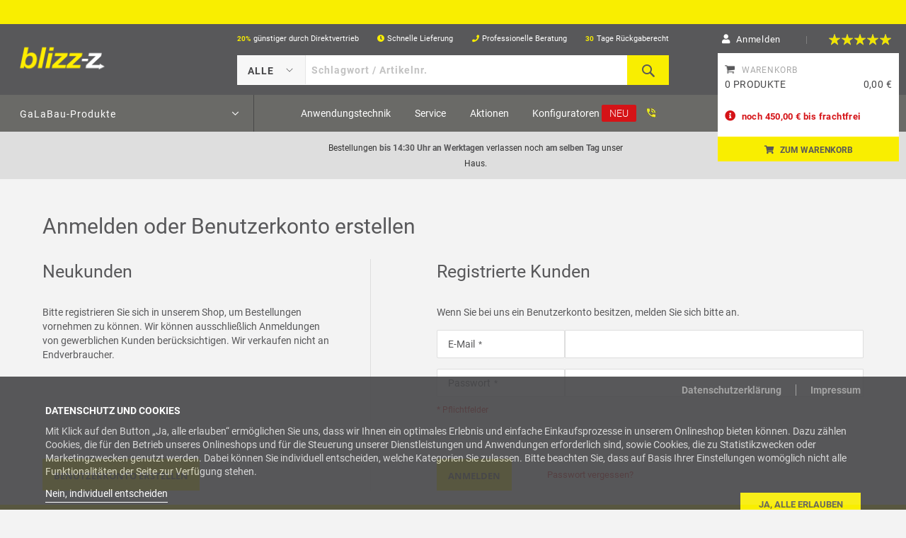

--- FILE ---
content_type: text/html; charset=UTF-8
request_url: https://www.blizz-z-galabau.de/customer/account/login
body_size: 31538
content:
<!doctype html>
<html lang="de">
    <head >
        
        <meta charset="utf-8"/>
<meta name="title" content="Anmelden oder Benutzerkonto erstellen"/>
<meta name="robots" content="INDEX,FOLLOW"/>
<meta name="viewport" content="width=device-width, initial-scale=1, maximum-scale=1.0, user-scalable=no"/>
<meta name="format-detection" content="telephone=no"/>
<title>Anmelden oder Benutzerkonto erstellen</title>
<link  rel="stylesheet" type="text/css"  media="all" href="https://www.blizz-z-galabau.de/static/version1768994967/_cache/merged/3b1e2c9fe438f4f776ab1ddbafe36c76.css" />
<link  rel="stylesheet" type="text/css"  media="screen and (min-width: 768px)" href="https://www.blizz-z-galabau.de/static/version1768994967/frontend/Venedor/galabau/de_DE/css/styles-l.css" />
<link  rel="stylesheet" type="text/css"  media="print" href="https://www.blizz-z-galabau.de/static/version1768994967/frontend/Venedor/galabau/de_DE/css/print.css" />
<link  rel="stylesheet" type="text/css"  media="all" href="https://www.blizz-z-galabau.de/static/version1768994967/_cache/merged/67acf819fce407d4008027e1bb437d6b.css" />













<link  href="https://www.blizz-z-galabau.de/static/version1768994967/frontend/Venedor/galabau/de_DE/Macs_OverrideTigrenAjaxcart/css/source/_module.less" />
<link  rel="icon" type="image/x-icon" href="https://www.blizz-z-galabau.de/media/favicon/stores/4/favicon-blizz-z-z.jpg" />
<link  rel="shortcut icon" type="image/x-icon" href="https://www.blizz-z-galabau.de/media/favicon/stores/4/favicon-blizz-z-z.jpg" />
<!--WqzFnwcq1O0VWwYL2f0DJ79nFFcwh6D8-->            




 																																								
    </head>
    <body data-container="body"
          data-mage-init='{"loaderAjax": {}, "loader": { "icon": "https://www.blizz-z-galabau.de/static/version1768994967/frontend/Venedor/galabau/de_DE/images/loader-2.gif"}}'
        id="html-body" class="customer-account-login lang-code--de locale-code--de_de page-layout-1column">
        <noscript>
        <iframe src="https://www.googletagmanager.com/ns.html?id&#x3D;GTM-5BL5FPM&amp;page.store.code&#x3D;galabau_v18&amp;page.store.name&#x3D;Galabau&#x2B;Storeview&#x2B;&#x25;28DE&#x25;29" height="0" width="0" style="display:none;visibility:hidden"></iframe>
    </noscript>



<div class="cookie-status-message" id="cookie-status">
    The store will not work correctly in the case when cookies are disabled.</div>




    <noscript>
        <div class="message global noscript">
            <div class="content">
                <p>
                    <strong>JavaScript scheint in Ihrem Browser deaktiviert zu sein.</strong>
                    <span>Um unsere Website in bester Weise zu erfahren, aktivieren Sie Javascript in Ihrem Browser.</span>
                </p>
            </div>
        </div>
    </noscript>

<div class="widget block block-static-block">
    <style>#html-body [data-pb-style=V7A16UR]{justify-content:center;display:flex;flex-direction:column;background-color:#f9ee00;background-position:left top;background-size:cover;background-repeat:no-repeat;background-attachment:scroll;border-style:none;border-width:1px;border-radius:0;min-height:34px;margin:0 0 -20px;padding:0}#html-body [data-pb-style=HFDS61N],#html-body [data-pb-style=OBCFH67]{border-style:none;border-width:1px;border-radius:0;margin:0;padding:0}</style><div data-content-type="html" data-appearance="default" data-element="main" data-decoded="true"><style>
@media screen and (max-width: 533px){
.blizz-z-modal-bar {
    min-height:54px !important;
}
}
</style></div><div class="blizz-z-modal-bar" data-content-type="row" data-appearance="full-bleed" data-enable-parallax="0" data-parallax-speed="0.5" data-background-images="{}" data-background-type="image" data-video-loop="true" data-video-play-only-visible="true" data-video-lazy-load="true" data-video-fallback-src="" data-element="main" data-pb-style="V7A16UR"><div data-content-type="dynamic_block" data-appearance="default" data-element="main" data-pb-style="HFDS61N"><div class="widget block block-banners" data-bind="scope: 'banner'" data-banner-id="207" data-types="" data-display-mode="fixed" data-ids="207" data-rotate="" data-store-id="4" data-banner-name="Top Marketing Bar Container Home DE GaLaBau Prospects" data-banner-status="Aktiviert">
    <ul class="banner-items" data-bind="afterRender: registerBanner">
        <!-- ko foreach: getItems207() -->
        <li class="banner-item" data-bind="attr: {'data-banner-id': $data.bannerId}">
            <div class="banner-item-content" data-bind="bindHtml: $data.html"></div>
        </li>
        <!-- /ko -->
    </ul>
</div>

</div><div data-content-type="dynamic_block" data-appearance="default" data-element="main" data-pb-style="OBCFH67"><div class="widget block block-banners" data-bind="scope: 'banner'" data-banner-id="206" data-types="" data-display-mode="fixed" data-ids="206" data-rotate="" data-store-id="4" data-banner-name="Top Marketing Bar Container Home DE GaLaBau Customers" data-banner-status="Aktiviert">
    <ul class="banner-items" data-bind="afterRender: registerBanner">
        <!-- ko foreach: getItems206() -->
        <li class="banner-item" data-bind="attr: {'data-banner-id': $data.bannerId}">
            <div class="banner-item-content" data-bind="bindHtml: $data.html"></div>
        </li>
        <!-- /ko -->
    </ul>
</div>

</div></div></div>
<div class="page-wrapper"><header class="page-header"><div class="panel wrapper"><div class="panel header"><ul class="header links"><li><a href="https://www.blizz-z-galabau.de/customer/account/" id="idVvMD1tMr" >Meine Übersicht</a></li><!-- ko scope: 'requisition' -->
<!-- ko if: requisition().is_enabled-->
<li>
    <a href="https://www.blizz-z-galabau.de/requisition_list/requisition/index/">
        Projektlisten    </a>
</li>
<!-- /ko -->
<!-- /ko -->

<li class="authorization-link">
    <a href="https://www.blizz-z-galabau.de/customer/account/login/referer/aHR0cHM6Ly93d3cuYmxpenotei1nYWxhYmF1LmRlL2N1c3RvbWVyL2FjY291bnQvbG9naW4v/">
        Anmelden    </a>
</li>
        <li class="greet welcome" data-bind="scope: 'customer'">
            <!-- ko if: customer().fullname  -->
            <span data-bind="text: new String('Willkommen, %1!').replace('%1', customer().fullname)">
            </span>
            <!-- /ko -->
            <!-- ko ifnot: customer().fullname  -->
            <span data-bind='html:"Standard-Willkommensnachricht!"'></span>
                        <!-- /ko -->
        </li>
        
        <li>
        <a href="https://www.blizz-z-galabau.de/customer/account/create/" >
            Benutzerkonto erstellen        </a>
    </li>
</ul><a class="action skip contentarea" href="#contentarea"><span>Zum Inhalt springen</span></a>
<header class="header-main"><div class="container-inner-header"><div class="row vcenter"><div class="col-md-3 col-sm-3 header-logo header-left-menu"><span data-action="toggle-nav" class="action nav-toggle"><span>Navigation umschalten</span></span>
<a class="logo" href="https://www.blizz-z-galabau.de/" title="">
        <img src="https://www.blizz-z-galabau.de/media/logo/stores/4/blizz-z-galabau-logo-transparent.png"
             title=""
             alt=""
             width="170"                     />
</a>
</div><div class="col-md-6 col-sm-6 header-content top-header-height hidden-xs"><style>#html-body [data-pb-style=S6HCXP6]{justify-content:flex-start;display:flex;flex-direction:column;background-position:left top;background-size:cover;background-repeat:no-repeat;background-attachment:scroll}#html-body [data-pb-style=S6HCXP6],#html-body [data-pb-style=YFDNDAU]{border-style:none;border-width:1px;border-radius:0;margin:0;padding:0}</style><div data-content-type="row" data-appearance="contained" data-element="main"><div data-enable-parallax="0" data-parallax-speed="0.5" data-background-images="{}" data-video-fallback-src="" data-element="inner" data-pb-style="S6HCXP6"><div data-content-type="html" data-appearance="default" data-element="main" data-pb-style="YFDNDAU" data-decoded="true"><ul class="ul-mid-main">
					<li><a href="https://www.blizz-z-galabau.de/vorteile/"><span class="twenty-icon-header">20%</span>g&uuml;nstiger durch Direktvertrieb</a></li>
					<li><a href="https://www.blizz-z-galabau.de/vorteile/"><span class="twenty-four-icon-header"><i class="fa fa-clock"></i></span>Schnelle Lieferung</a></li>
					<li><a href="https://www.blizz-z-galabau.de/vorteile/"><span class="phone-icon-header"><i class="fa fa-phone"></i></span>Professionelle Beratung</a></li>
					<li><a href="https://www.blizz-z-galabau.de/vorteile/"><span class="star-icon-header">30</span>Tage Rückgaberecht</a></li>
                                        <li><a href="https://www.blizz-z-galabau.de/vorteile/"><span class="star-icon-header"><i class="fa fa-user-friends"></i></span>Nur für Gewerbekunden</a></li>
				</ul></div></div></div>




        <div class="block block-search">
        <div class="block block-title"><strong>Search</strong></div>
        <div class="block block-content">
            <form class="form minisearch" id="search_mini_form772800" action="https://www.blizz-z-galabau.de/catalogsearch/result/" method="get">
                <div class="field search">
                    <label class="label" for="search_207269" data-role="minisearch-label">
                    </label>
                    <div class="dropdown-sin-1 dropdown-single">
                        <span class="close-select-span"></span>
                        <select name="cat" id="cat">
                            <option value="">Alle</option>
                            <option value='716' >Vliese & Folien</option>
<option value='699' >Rasensamen & Dünger</option>
<option value='709' >Splitt- & Rasengitterplatten</option>
<option value='66' >Pflasterbau</option>
<option value='67' >Entwässerung</option>
<option value='726' >Weg- & Beeteinfassungen</option>
<option value='239' >Baumpflanzung</option>
<option value='384' >Bewässerung</option>
<option value='70' >Terrassenbau</option>
<option value='449' >Sichtschutzzäune</option>
<option value='35' >Dachbegrünung</option>
<option value='121' >Beleuchtung</option>
<option value='242' >Freiflächenheizung</option>
<option value='734' >Werkzeuge & Zubehör</option>
<option value='539' >Abdecken, Reinigen & Entsorgen</option>
<option value='38' >Arbeitsschutz</option>
<option value='715' >Transport- & Baustellenabsicherung</option>
<option value='705' >Reinigungs- & Pflegemittel</option>
<option value='706' >Schäume & Fette</option>
<option value='546' >Balkonprofile</option>
<option value='548' >Fliesenverlegung</option>
<option value='1039' >Sale %</option>
                        </select>
                    </div>
                    <div class="control">
                        <input id="search_207269"
                               data-mage-init='{"wyoea": {
                               "formSelector": "#search_mini_form772800",
                               "url":"https://www.blizz-z-galabau.de/elastic.php",
                               "searchUrl":"https://www.blizz-z-galabau.de/catalogsearch/result/",
                               "storeCode":"galabau_v18",
                               "destinationSelector": "#search_autocomplete",
                               "config": {&quot;enable&quot;:&quot;1&quot;,&quot;enable_debug_mode&quot;:&quot;0&quot;,&quot;general&quot;:{&quot;enable_highlight&quot;:&quot;1&quot;,&quot;enable_all_results&quot;:&quot;1&quot;,&quot;update_search_term&quot;:&quot;0&quot;,&quot;labels&quot;:{&quot;all_results&quot;:&quot;Zeige alle Ergebnisse f\u00fcr &lt;b&gt;{{term}}&lt;\/b&gt; &gt;&gt;&quot;,&quot;didyoumean&quot;:&quot;Meinten Sie?&quot;,&quot;products&quot;:&quot;Produkte&quot;,&quot;categories&quot;:&quot;Kategorien&quot;,&quot;cms&quot;:&quot;Seiten&quot;,&quot;no_category&quot;:&quot;Keine Kategorie gefunden&quot;,&quot;no_cms&quot;:&quot;Keine Seite gefunden&quot;,&quot;no_product&quot;:&quot;Kein Produkt gefunden&quot;}},&quot;didyoumean&quot;:{&quot;enable_search&quot;:&quot;0&quot;,&quot;enable_autocomplete&quot;:&quot;0&quot;,&quot;autocomplete_limit&quot;:&quot;5&quot;},&quot;product&quot;:{&quot;enable_autocomplete&quot;:&quot;1&quot;,&quot;autocomplete_limit&quot;:&quot;50&quot;,&quot;redirect&quot;:&quot;1&quot;},&quot;category&quot;:{&quot;enable_search&quot;:&quot;1&quot;,&quot;enable_autocomplete&quot;:&quot;1&quot;,&quot;display_empty_autocomplete&quot;:&quot;0&quot;,&quot;autocomplete_limit&quot;:&quot;3&quot;,&quot;search_limit&quot;:&quot;3&quot;},&quot;cms&quot;:{&quot;enable_search&quot;:&quot;0&quot;,&quot;enable_autocomplete&quot;:&quot;1&quot;,&quot;display_empty_autocomplete&quot;:&quot;0&quot;,&quot;autocomplete_limit&quot;:&quot;2&quot;,&quot;search_limit&quot;:&quot;10&quot;}}                               }}'
                               type="text"
                               name="q"
                               value=""
                               placeholder="Schlagwort / Artikelnr."
                               class="input-text"
                               maxlength="128"
                               role="combobox"
                               aria-haspopup="false"
                               aria-autocomplete="both"
                               autocomplete="off"/>
                        <div class="nested">
    <a class="action advanced" href="https://www.blizz-z-galabau.de/catalogsearch/advanced/" data-action="advanced-search">
        Erweiterte Suche    </a>
</div>


<div id="ea_search_autocomplete" class="top-arrow-primary ea-search-autocomplete no-result">
    <div class="content">
        <div class="left wyomind-bg-secondary">
            <div id="ea-suggests"></div>
            <div id="ea-categories"></div>
            <div id="ea-cms"></div>
            <div id="ea-others"></div>
        </div>
        <div class="right wyomind-bg-primary">
            <div id="ea-products"></div>
            <div id="ea-all-results"></div>
        </div>
    </div>
</div>
<div id="ea-search-autocomplete-no-result" class="top-arrow-primary ea-search-autocomplete-no-result">
    <div class="content wyomind-bg-secondary wyomind-primary-border">
        Kein Produkt gefunden    </div>
</div>
                    </div>
                </div>
                <div class="actions">
                    <button type="submit"
                            title="Search"
                            class="action search">
                    <span>Search</span>
                    </button>
                </div>
            </form>
        </div>
    </div>



</div><div class="col-md-3 col-sm-3 header-right-section hidden-xs">
    
    <div data-bind="scope: 'blizz_customer'">
        <div data-bind="css: { 'not_logged_in': !userLoggedIn() }" class="toplinksContainer">
            <ul class="toplinks links" style="display: none" data-bind="visible: !userLoggedIn()">
                <li class="last account_link">
                    <div class="account_link_wrapper">

                        

                        <span class="account_link_name link_login"
                                data-bind="click:function(){jQuery('.mini_login_sec').toggle();}">
                                Anmelden                        </span> 
                        <small>|</small>
                        <span class="header-review">
                            <a href="https://www.blizz-z-galabau.de/productoverview/">
    <span class="product-reviews-summary" itemprop="aggregateRating" itemscope itemtype="http://schema.org/AggregateRating">
        <span class="rating-summary">
            <span class="label"><span>Bewertung:</span></span>
            <span class="rating-result" title="97%">
                 <span style="width:97%">
                     <span>
                         <span itemprop="ratingValue">97</span>% of <span itemprop="bestRating">100</span>
                     </span>
                 </span>
            </span>
            <span>
                    <div class="in_words">EXZELLENT</div>
                    <div class="in_numbers">Ø 4.85 von 5</div>
            </span>
        </span>
    </span>
</a>
                        </span>
                        <span class="account_link_name w480px">
                            <span class="clear"></span>
                        </span>
                        <div class="menu_subnavi mini_login_sec">
                            <form action="https://www.blizz-z-galabau.de/customer/account/loginPost/referer/aHR0cHM6Ly93d3cuYmxpenotei1nYWxhYmF1LmRlL2N1c3RvbWVyL2FjY291bnQvbG9naW4v/" method="post" id="mini-login-form">
                                <input type="hidden" name="form_key" value="" />
                                <div class="account_container">
                                    <div class="form-element">
                                        <label for="email" class="required">E-Mail Adresse</label>
                                        <div class="input-box">
                                            <input type="email"
                                                    id="emailadress_frontend_login"
                                                    name="login[username]" 
                                                    value=""
                                                    class="input-text" 
                                                    data-validate="{required:true, 'validate-email':true}"
                                                    title="E-Mail Adresse">
                                        </div>
                                    </div>
                                    <label for="pass" class="required">Passwort</label>
                                    <div class="form-element">
                                        <div class="input-box">
                                            <input type="password"
                                                    value="" 
                                                    name="login[password]"
                                                    class="input-text" 
                                                    data-validate="{required:true, 'validate-password':true}"
                                                    title="Passwort">
                                        </div>
                                    </div>
                                    <button type="submit" class="button right" 
                                            title="Anmelden" 
                                            name="send">Anmelden</button>
                                    <a href="https://www.blizz-z-galabau.de/customer/account/forgotpassword/"
                                        class="left forgotten_pass">Passwort vergessen?</a>
                                    <div class="clear"></div>
                                    <div class="yellow_line"></div>
                                    <hr/>
                                    <label onclick="setLocation('https://www.blizz-z-galabau.de/customer/account/create/')">
                                        Neuer Kunde?                                    </label>
                                    <br/>
                                    <span class="link_register">
                                        <a href="https://www.blizz-z-galabau.de/customer/account/create/">
                                            registrieren                                        </a>
                                    </span>
                                </div>
                            </form>
                        </div>
                    </div>
                </li>
            </ul>

            <ul class="toplinks links" style="display: none" data-bind="visible: userLoggedIn()">
                <li class="last account_link">
                    <div class="account_link_wrapper">

                        

                        <span class="customer-name account_link_name account_link_user_logged onclickaction"
                            href="javascript:void(0)"
                            role="link"
                            tabindex="0"
                            data-mage-init='{"dropdown":{}}'
                            data-toggle="dropdown"
                            data-trigger-keypress-button="true"
                        >
                            <span class="logged-in"
                                data-bind="text: new String('Hallo, %1!').replace('%1', customer().fullname)">
                            </span>
                        </span>
                        <span class="menu_subnavi benutzerkonto_menu">
                            <div class="account_container logout">
                                <a class="button yellow icon1" href="https://www.blizz-z-galabau.de/customer/account/">Benutzerkonto</a>
                                <a class="button yellow latest-orders" href="https://www.blizz-z-galabau.de/sales/order/history/">Bestellungen</a>

                                                                    <a class="button yellow icon5" href="https://www.blizz-z-galabau.de/projektliste/index/">Projektliste</a>
                                
                                <a class="button yellow icon3" href="https://www.blizz-z-galabau.de/direktbestellung/">Direktbestellung</a>
                                <a class="button yellow icon2" href="https://www.blizz-z-galabau.de/catalog/product_compare/index/">Vergleichsliste</a>
                                <a class="button yellow icon4 link authorization-link" href="https://www.blizz-z-galabau.de/customer/account/login/referer/aHR0cHM6Ly93d3cuYmxpenotei1nYWxhYmF1LmRlL2N1c3RvbWVyL2FjY291bnQvbG9naW4v/"                                >Anmelden                            </a>
                            </div>
                        </span>
                        <span class="header-review">
                            <a href="https://www.blizz-z-galabau.de/productoverview/">
    <span class="product-reviews-summary" itemprop="aggregateRating" itemscope itemtype="http://schema.org/AggregateRating">
        <span class="rating-summary">
            <span class="label"><span>Bewertung:</span></span>
            <span class="rating-result" title="97%">
                 <span style="width:97%">
                     <span>
                         <span itemprop="ratingValue">97</span>% of <span itemprop="bestRating">100</span>
                     </span>
                 </span>
            </span>
            <span>
                    <div class="in_words">EXZELLENT</div>
                    <div class="in_numbers">Ø 4.85 von 5</div>
            </span>
        </span>
    </span>
</a>
                        </span>
                    </div>
                </li>
            </ul>

            <div class="mobile-top-links" style="display: none;">
                <ul>
                                        <li class="language-switcher-mobile">
</li>

                    <li class="account">
                        <a href="https://www.blizz-z-galabau.de/customer/account/"><i class="fas fa-user"></i></a>
                    </li>
                    <li class="phone-nr">
                        <div data-content-type="html" data-appearance="default" data-element="main" data-decoded="true"><p><a class="phone_nr" href="tel:+49985261621999"></a></p></div>                    </li>
                    <li class="cart-mobile">
                        <a href="https://www.blizz-z-galabau.de/checkout/cart/"><i class="fa fa-shopping-cart"></i></a>

                                                    <span class="cart-item-count item-count-zero">0</span>
                                            </li>
                </ul>
            </div>
        </div>
    </div>
    


</div></div></div></header></div></div><div class="header content">
<div data-block="minicart" class="minicart-wrapper">
    <a class="action showcart" href="https://www.blizz-z-galabau.de/checkout/cart/"
       data-bind="scope: 'minicart_content'">
        <span class="text">Mein Warenkorb</span>
        <span class="counter qty empty"
              data-bind="css: { empty: !!getCartParam('summary_count') == false }, blockLoader: isLoading">
            <span class="counter-number"><!-- ko text: getCartParam('summary_count') --><!-- /ko --></span>
            <span class="counter-label">
            <!-- ko if: getCartParam('summary_count') -->
                <!-- ko text: getCartParam('summary_count') --><!-- /ko -->
                <!-- ko i18n: 'items' --><!-- /ko -->
            <!-- /ko -->
            </span>
        </span>
    </a>
            <div class="block block-minicart"
             data-role="dropdownDialog"
             data-mage-init='{"dropdownDialog":{
                "appendTo":"[data-block=minicart]",
                "triggerTarget":".showcart",
                "timeout": "2000",
                "closeOnMouseLeave": false,
                "closeOnEscape": true,
                "triggerClass":"active",
                "parentClass":"active",
                "buttons":[]}}'>
            <div id="minicart-content-wrapper" data-bind="scope: 'minicart_content'">
                <h4 class="cart-icon">
                    <a href="https://www.blizz-z-galabau.de/checkout/cart/">Warenkorb</a>
                </h4>
                <!-- ko template: getTemplate() --><!-- /ko -->
				
            </div>
                        <div id="cart-page">
      
   <div id="block-cart-list" data-bind="scope:'minicart-addons'" class="block">
       <!-- ko template: getTemplate() --><!-- /ko -->
       
       
   </div>
</div>            <div class="go-checkout-btn">
                <a href="https://www.blizz-z-galabau.de/checkout/cart/" class="cart-btn" 
                   title="Zum Warenkorb">Zum Warenkorb</a>
            </div>
        </div>
        
    
</div>


</div></header>    <div class="sections nav-sections">
                <div class="section-items nav-sections-items" data-mage-init='{"tabs":{"openedState":"active"}}'>
                                            <div class="section-item-title nav-sections-item-title" data-role="collapsible">
                    <a class="nav-sections-item-switch" data-toggle="switch" href="#store.menu">Menü</a>
                </div>
                <div class="section-item-content nav-sections-item-content" id="store.menu" data-role="content"><nav class="bss-megamenu navigation" role="navigation" data-action="navigation">
    <div id="defaultmenu" class="navbar-collapse collapse"> 
                <ul class="nav navbar-nav product_menu" data-mage-init='{"menu":{"responsive":true, "expanded":true, "position":{"my":"left top","at":"left bottom"},"data": []}}'>
    <li class="level0 dropdown level-top parent ui-menu-item has-children fixed">
        <a class="level-top ui-corner-all fixed" href="/produkte">
            <span>GaLaBau-Produkte</span>
        </a>
        <ul class="dropdown-menu fullwidth level0 submenu ui-menu ui-widget ui-widget-content ui-corner-all" aria-hidden="true" aria-expanded="false" role="menu">
                                                <li id="716" class="dropdown-submenu level-top level1 first has-children parent-1 main-nav-item">
                        <div class="submenu-container">
                            <span class="label "></span>                            <a href="#" class="submenu-header ">
                                <span>Vliese & Folien</span>
                            </a>
                            <span class="menu-right-arrow"></span>
                        </div>
                        
<ul
    style="display:none;"
    data-submenu="716"
    class=" subproduct-menu  dropdown-menu fullwidth level0 submenu ui-menu ui-widget ui-widget-content ui-corner-all"
    aria-hidden="true"
    aria-expanded="false"
    role="menu"
>
            <h3>Vliese & Folien</h3>
    
                    <li class="dropdown-submenu  main-menu-item  level1 ui-menu-item first parent-child-1">
            <div class="submenu-container">
                <span class="label "></span>
                <a
                    href="https://www.blizz-z-galabau.de/gala_produkte/gala_vliese_und_folien/gala_unkrautschutz.html"
                    title="Unkrautschutz"
                    class="submenu-header ui-corner-all last-menu "
                >
                    <span>Unkrautschutz</span>
                </a>

                                </div>
                                        </li>
                            <li class="dropdown-submenu  main-menu-item  level1 ui-menu-item first parent-child-2">
            <div class="submenu-container">
                <span class="label "></span>
                <a
                    href="https://www.blizz-z-galabau.de/gala_produkte/gala_vliese_und_folien/gala_geotextile.html"
                    title="Geotextile"
                    class="submenu-header ui-corner-all last-menu "
                >
                    <span>Geotextile</span>
                </a>

                                </div>
                                        </li>
                            <li class="dropdown-submenu  main-menu-item  level1 ui-menu-item first parent-child-3">
            <div class="submenu-container">
                <span class="label "></span>
                <a
                    href="https://www.blizz-z-galabau.de/gala_produkte/gala_vliese_und_folien/gala_boeschungsschutz.html"
                    title="Böschungsschutz"
                    class="submenu-header ui-corner-all last-menu "
                >
                    <span>Böschungsschutz</span>
                </a>

                                </div>
                                        </li>
                            <li class="dropdown-submenu  main-menu-item  level1 ui-menu-item first parent-child-4">
            <div class="submenu-container">
                <span class="label "></span>
                <a
                    href="https://www.blizz-z-galabau.de/gala_produkte/gala_vliese_und_folien/gala_wuehlmaus-_und_maulwurfschutz.html"
                    title="Wühlmaus- & Maulwurfschutz"
                    class="submenu-header ui-corner-all last-menu "
                >
                    <span>Wühlmaus- & Maulwurfschutz</span>
                </a>

                                </div>
                                        </li>
                            <li class="dropdown-submenu  main-menu-item  level1 ui-menu-item first parent-child-5">
            <div class="submenu-container">
                <span class="label "></span>
                <a
                    href="https://www.blizz-z-galabau.de/gala_produkte/gala_vliese_und_folien/gala_wurzelschutz.html"
                    title="Wurzelschutz"
                    class="submenu-header ui-corner-all last-menu "
                >
                    <span>Wurzelschutz</span>
                </a>

                                </div>
                                        </li>
                            <li class="dropdown-submenu  main-menu-item  level1 ui-menu-item first parent-child-6">
            <div class="submenu-container">
                <span class="label "></span>
                <a
                    href="https://www.blizz-z-galabau.de/gala_produkte/gala_vliese_und_folien/gala_befestigungsmaterial.html"
                    title="Befestigungsmaterial"
                    class="submenu-header ui-corner-all last-menu "
                >
                    <span>Befestigungsmaterial</span>
                </a>

                                </div>
                                        </li>
                            <li class="dropdown-submenu  main-menu-item  level1 ui-menu-item first parent-child-7">
            <div class="submenu-container">
                <span class="label "></span>
                <a
                    href="https://www.blizz-z-galabau.de/gala_produkte/gala_vliese_und_folien/gala_teichbau.html"
                    title="Teichbau"
                    class="submenu-header ui-corner-all last-menu "
                >
                    <span>Teichbau</span>
                </a>

                                </div>
                                        </li>
                            <li class="dropdown-submenu  main-menu-item  level1 ui-menu-item first parent-child-8">
            <div class="submenu-container">
                <span class="label "></span>
                <a
                    href="https://www.blizz-z-galabau.de/gala_produkte/gala_vliese_und_folien/gala_noppenbahnen.html"
                    title="Noppenbahnen"
                    class="submenu-header ui-corner-all last-menu "
                >
                    <span>Noppenbahnen</span>
                </a>

                                </div>
                                        </li>
                            <li class="dropdown-submenu  main-menu-item  level1 ui-menu-item first parent-child-9">
            <div class="submenu-container">
                <span class="label "></span>
                <a
                    href="https://www.blizz-z-galabau.de/gala_produkte/gala_vliese_und_folien/gala_wasserspeicher.html"
                    title="Wasserspeicher"
                    class="submenu-header ui-corner-all last-menu "
                >
                    <span>Wasserspeicher</span>
                </a>

                                </div>
                                        </li>
            </ul>
                    </li>
                                                                <li id="699" class="dropdown-submenu level-top level1 first has-children parent-1 main-nav-item">
                        <div class="submenu-container">
                            <span class="label "></span>                            <a href="#" class="submenu-header ">
                                <span>Rasensamen & Dünger</span>
                            </a>
                            <span class="menu-right-arrow"></span>
                        </div>
                        
<ul
    style="display:none;"
    data-submenu="699"
    class=" subproduct-menu  dropdown-menu fullwidth level0 submenu ui-menu ui-widget ui-widget-content ui-corner-all"
    aria-hidden="true"
    aria-expanded="false"
    role="menu"
>
            <h3>Rasensamen & Dünger</h3>
    
                    <li class="dropdown-submenu  main-menu-item  level1 ui-menu-item first parent-child-1">
            <div class="submenu-container">
                <span class="label "></span>
                <a
                    href="https://www.blizz-z-galabau.de/gala_produkte/gala_rasensamen_und_duenger/gala_rasensaatmischungen.html"
                    title="Rasensaatmischungen"
                    class="submenu-header ui-corner-all last-menu "
                >
                    <span>Rasensaatmischungen</span>
                </a>

                                </div>
                                        </li>
                            <li class="dropdown-submenu  main-menu-item  level1 ui-menu-item first parent-child-2">
            <div class="submenu-container">
                <span class="label "></span>
                <a
                    href="https://www.blizz-z-galabau.de/gala_produkte/gala_rasensamen_und_duenger/gala_rasenduenger.html"
                    title="Rasendünger"
                    class="submenu-header ui-corner-all last-menu "
                >
                    <span>Rasendünger</span>
                </a>

                                </div>
                                        </li>
                            <li class="dropdown-submenu  main-menu-item  level1 ui-menu-item first parent-child-3">
            <div class="submenu-container">
                <span class="label "></span>
                <a
                    href="https://www.blizz-z-galabau.de/gala_produkte/gala_rasensamen_und_duenger/gala_fluessig-duenger.html"
                    title="Flüssigdünger"
                    class="submenu-header ui-corner-all last-menu "
                >
                    <span>Flüssigdünger</span>
                </a>

                                </div>
                                        </li>
                            <li class="dropdown-submenu  main-menu-item  level1 ui-menu-item first parent-child-4">
            <div class="submenu-container">
                <span class="label "></span>
                <a
                    href="https://www.blizz-z-galabau.de/gala_produkte/gala_rasensamen_und_duenger/gala_spezialduenger.html"
                    title="Spezialdünger"
                    class="submenu-header ui-corner-all last-menu "
                >
                    <span>Spezialdünger</span>
                </a>

                                </div>
                                        </li>
                            <li class="dropdown-submenu  main-menu-item  level1 ui-menu-item first parent-child-5">
            <div class="submenu-container">
                <span class="label "></span>
                <a
                    href="https://www.blizz-z-galabau.de/gala_produkte/gala_rasensamen_und_duenger/gala_bodenverbesserer.html"
                    title="Bodenverbesserer"
                    class="submenu-header ui-corner-all last-menu "
                >
                    <span>Bodenverbesserer</span>
                </a>

                                </div>
                                        </li>
            </ul>
                    </li>
                                                                <li id="709" class="dropdown-submenu level-top level1 first has-children parent-1 main-nav-item">
                        <div class="submenu-container">
                            <span class="label "></span>                            <a href="#" class="submenu-header ">
                                <span>Splitt- & Rasengitterplatten</span>
                            </a>
                            <span class="menu-right-arrow"></span>
                        </div>
                        
<ul
    style="display:none;"
    data-submenu="709"
    class=" subproduct-menu  dropdown-menu fullwidth level0 submenu ui-menu ui-widget ui-widget-content ui-corner-all"
    aria-hidden="true"
    aria-expanded="false"
    role="menu"
>
            <h3>Splitt- & Rasengitterplatten</h3>
    
                    <li class="dropdown-submenu  main-menu-item  level1 ui-menu-item first parent-child-1">
            <div class="submenu-container">
                <span class="label "></span>
                <a
                    href="https://www.blizz-z-galabau.de/gala_produkte/gala_splitt-und-rasengitterplatten/gala_rasenwaben.html"
                    title="Rasenwaben"
                    class="submenu-header ui-corner-all last-menu "
                >
                    <span>Rasenwaben</span>
                </a>

                                </div>
                                        </li>
                            <li class="dropdown-submenu  main-menu-item  level1 ui-menu-item first parent-child-2">
            <div class="submenu-container">
                <span class="label "></span>
                <a
                    href="https://www.blizz-z-galabau.de/gala_produkte/gala_splitt-und-rasengitterplatten/gala_geogitter.html"
                    title="Geogitter"
                    class="submenu-header ui-corner-all last-menu "
                >
                    <span>Geogitter</span>
                </a>

                                </div>
                                        </li>
                            <li class="dropdown-submenu  main-menu-item  level1 ui-menu-item first parent-child-3">
            <div class="submenu-container">
                <span class="label "></span>
                <a
                    href="https://www.blizz-z-galabau.de/gala_produkte/gala_splitt-und-rasengitterplatten/gala_strassenbankettbefestigungen.html"
                    title="Straßenbankettbefestigungen"
                    class="submenu-header ui-corner-all last-menu "
                >
                    <span>Straßenbankettbefestigungen</span>
                </a>

                                </div>
                                        </li>
                            <li class="dropdown-submenu  main-menu-item  level1 ui-menu-item first parent-child-4">
            <div class="submenu-container">
                <span class="label "></span>
                <a
                    href="https://www.blizz-z-galabau.de/gala_produkte/gala_splitt-und-rasengitterplatten/gala_bodenschutz.html"
                    title="Bodenschutz"
                    class="submenu-header ui-corner-all last-menu "
                >
                    <span>Bodenschutz</span>
                </a>

                                </div>
                                        </li>
                            <li class="dropdown-submenu  main-menu-item  level1 ui-menu-item first parent-child-5">
            <div class="submenu-container">
                <span class="label "></span>
                <a
                    href="https://www.blizz-z-galabau.de/gala_produkte/gala_splitt-und-rasengitterplatten/gala_kieswabe.html"
                    title="Kieswaben"
                    class="submenu-header ui-corner-all last-menu "
                >
                    <span>Kieswaben</span>
                </a>

                                </div>
                                        </li>
            </ul>
                    </li>
                                                                <li id="66" class="dropdown-submenu level-top level1 first has-children parent-1 main-nav-item">
                        <div class="submenu-container">
                            <span class="label "></span>                            <a href="#" class="submenu-header ">
                                <span>Pflasterbau</span>
                            </a>
                            <span class="menu-right-arrow"></span>
                        </div>
                        
<ul
    style="display:none;"
    data-submenu="66"
    class=" subproduct-menu  dropdown-menu fullwidth level0 submenu ui-menu ui-widget ui-widget-content ui-corner-all"
    aria-hidden="true"
    aria-expanded="false"
    role="menu"
>
            <h3>Pflasterbau</h3>
    
                    <li class="dropdown-submenu  main-menu-item  level1 ui-menu-item first parent-child-1">
            <div class="submenu-container">
                <span class="label "></span>
                <a
                    href="https://www.blizz-z-galabau.de/gala_produkte/gala_pflasterbau/gala_pflasterfugenmoertel.html"
                    title="Pflasterfugenmörtel"
                    class="submenu-header ui-corner-all last-menu "
                >
                    <span>Pflasterfugenmörtel</span>
                </a>

                                </div>
                                        </li>
                            <li class="dropdown-submenu  main-menu-item  level1 ui-menu-item first parent-child-2">
            <div class="submenu-container">
                <span class="label "></span>
                <a
                    href="https://www.blizz-z-galabau.de/gala_produkte/gala_pflasterbau/gala_pflasterbauzubehoer.html"
                    title="Pflasterbauzubehör"
                    class="submenu-header ui-corner-all last-menu "
                >
                    <span>Pflasterbauzubehör</span>
                </a>

                                </div>
                                        </li>
                            <li class="dropdown-submenu  main-menu-item  level1 ui-menu-item first parent-child-3">
            <div class="submenu-container">
                <span class="label "></span>
                <a
                    href="https://www.blizz-z-galabau.de/gala_produkte/gala_pflasterbau/gala_dichtstoffe-und-schaeume.html"
                    title="Dichtstoffe & Schäume"
                    class="submenu-header ui-corner-all last-menu "
                >
                    <span>Dichtstoffe & Schäume</span>
                </a>

                                </div>
                                        </li>
                            <li class="dropdown-submenu  main-menu-item  level1 ui-menu-item first parent-child-4">
            <div class="submenu-container">
                <span class="label "></span>
                <a
                    href="https://www.blizz-z-galabau.de/gala_produkte/gala_pflasterbau/gala_drainagemoertel.html"
                    title="Drainagemörtel"
                    class="submenu-header ui-corner-all last-menu "
                >
                    <span>Drainagemörtel</span>
                </a>

                                </div>
                                        </li>
                            <li class="dropdown-submenu  main-menu-item  level1 ui-menu-item first parent-child-5">
            <div class="submenu-container">
                <span class="label "></span>
                <a
                    href="https://www.blizz-z-galabau.de/gala_produkte/gala_pflasterbau/gala_reparaturmoertel.html"
                    title="Reparaturmörtel"
                    class="submenu-header ui-corner-all last-menu "
                >
                    <span>Reparaturmörtel</span>
                </a>

                                </div>
                                        </li>
                            <li class="dropdown-submenu  main-menu-item  level1 ui-menu-item first parent-child-6">
            <div class="submenu-container">
                <span class="label "></span>
                <a
                    href="https://www.blizz-z-galabau.de/gala_produkte/gala_pflasterbau/gala_verlege-mauer-putz-moertel.html"
                    title="Verlege- & Mauermörtel"
                    class="submenu-header ui-corner-all last-menu "
                >
                    <span>Verlege- & Mauermörtel</span>
                </a>

                                </div>
                                        </li>
                            <li class="dropdown-submenu  main-menu-item  level1 ui-menu-item first parent-child-7">
            <div class="submenu-container">
                <span class="label "></span>
                <a
                    href="https://www.blizz-z-galabau.de/gala_produkte/gala_pflasterbau/gala_haftschlaemmen.html"
                    title="Haftschlämmen"
                    class="submenu-header ui-corner-all last-menu "
                >
                    <span>Haftschlämmen</span>
                </a>

                                </div>
                                        </li>
                            <li class="dropdown-submenu  main-menu-item  level1 ui-menu-item first parent-child-8">
            <div class="submenu-container">
                <span class="label "></span>
                <a
                    href="https://www.blizz-z-galabau.de/gala_produkte/gala_pflasterbau/gala_reparatur-kaltasphalt.html"
                    title="Reparatur-Kaltasphalt"
                    class="submenu-header ui-corner-all last-menu "
                >
                    <span>Reparatur-Kaltasphalt</span>
                </a>

                                </div>
                                        </li>
            </ul>
                    </li>
                                                                <li id="67" class="dropdown-submenu level-top level1 first has-children parent-1 main-nav-item">
                        <div class="submenu-container">
                            <span class="label "></span>                            <a href="#" class="submenu-header ">
                                <span>Entwässerung</span>
                            </a>
                            <span class="menu-right-arrow"></span>
                        </div>
                        
<ul
    style="display:none;"
    data-submenu="67"
    class=" subproduct-menu  dropdown-menu fullwidth level0 submenu ui-menu ui-widget ui-widget-content ui-corner-all"
    aria-hidden="true"
    aria-expanded="false"
    role="menu"
>
            <h3>Entwässerung</h3>
    
                    <li class="dropdown-submenu  main-menu-item  level1 ui-menu-item first parent-child-1">
            <div class="submenu-container">
                <span class="label "></span>
                <a
                    href="https://www.blizz-z-galabau.de/gala_produkte/entwaesserung_gala/entwaesserungsrinnen_gala.html"
                    title="Entwässerungs- & Drainagerinnen"
                    class="submenu-header ui-corner-all last-menu "
                >
                    <span>Entwässerungs- & Drainagerinnen</span>
                </a>

                                </div>
                                        </li>
                            <li class="dropdown-submenu  main-menu-item  level1 ui-menu-item first parent-child-2">
            <div class="submenu-container">
                <span class="label "></span>
                <a
                    href="https://www.blizz-z-galabau.de/gala_produkte/entwaesserung_gala/gala_fuss-abstreifer.html"
                    title="Fußabstreifer"
                    class="submenu-header ui-corner-all last-menu "
                >
                    <span>Fußabstreifer</span>
                </a>

                                </div>
                                        </li>
                            <li class="dropdown-submenu  main-menu-item  level1 ui-menu-item first parent-child-3">
            <div class="submenu-container">
                <span class="label "></span>
                <a
                    href="https://www.blizz-z-galabau.de/gala_produkte/entwaesserung_gala/rohrsysteme_gala.html"
                    title="Rohrsysteme"
                    class="submenu-header ui-corner-all last-menu "
                >
                    <span>Rohrsysteme</span>
                </a>

                                </div>
                                        </li>
            </ul>
                    </li>
                                                                <li id="726" class="dropdown-submenu level-top level1 first has-children parent-1 main-nav-item">
                        <div class="submenu-container">
                            <span class="label "></span>                            <a href="#" class="submenu-header ">
                                <span>Weg- & Beeteinfassungen</span>
                            </a>
                            <span class="menu-right-arrow"></span>
                        </div>
                        
<ul
    style="display:none;"
    data-submenu="726"
    class=" subproduct-menu  dropdown-menu fullwidth level0 submenu ui-menu ui-widget ui-widget-content ui-corner-all"
    aria-hidden="true"
    aria-expanded="false"
    role="menu"
>
            <h3>Weg- & Beeteinfassungen</h3>
    
                    <li class="dropdown-submenu  main-menu-item  level1 ui-menu-item first parent-child-1">
            <div class="submenu-container">
                <span class="label "></span>
                <a
                    href="https://www.blizz-z-galabau.de/gala_produkte/gala_weg-und-beeteinfassungen/gala_beeteinfassung-cortenstahl.html"
                    title="Beeteinfassungen – Cortenstahl"
                    class="submenu-header ui-corner-all last-menu "
                >
                    <span>Beeteinfassungen – Cortenstahl</span>
                </a>

                                </div>
                                        </li>
                            <li class="dropdown-submenu  main-menu-item  level1 ui-menu-item first parent-child-2">
            <div class="submenu-container">
                <span class="label "></span>
                <a
                    href="https://www.blizz-z-galabau.de/gala_produkte/gala_weg-und-beeteinfassungen/gala_beeteinfassung-edelstahl.html"
                    title="Beeteinfassungen – Edelstahl"
                    class="submenu-header ui-corner-all last-menu "
                >
                    <span>Beeteinfassungen – Edelstahl</span>
                </a>

                                </div>
                                        </li>
                            <li class="dropdown-submenu  main-menu-item  level1 ui-menu-item first parent-child-3">
            <div class="submenu-container">
                <span class="label "></span>
                <a
                    href="https://www.blizz-z-galabau.de/gala_produkte/gala_weg-und-beeteinfassungen/gala_beeteinfassung-kunststoff.html"
                    title="Beeteinfassungen – Kunststoff"
                    class="submenu-header ui-corner-all last-menu "
                >
                    <span>Beeteinfassungen – Kunststoff</span>
                </a>

                                </div>
                                        </li>
                            <li class="dropdown-submenu  main-menu-item  level1 ui-menu-item first parent-child-4">
            <div class="submenu-container">
                <span class="label "></span>
                <a
                    href="https://www.blizz-z-galabau.de/gala_produkte/gala_weg-und-beeteinfassungen/gala_beeteinfassung-aluminium.html"
                    title="Beeteinfassungen – Aluminium"
                    class="submenu-header ui-corner-all last-menu "
                >
                    <span>Beeteinfassungen – Aluminium</span>
                </a>

                                </div>
                                        </li>
                            <li class="dropdown-submenu  main-menu-item  level1 ui-menu-item first parent-child-5">
            <div class="submenu-container">
                <span class="label "></span>
                <a
                    href="https://www.blizz-z-galabau.de/gala_produkte/gala_weg-und-beeteinfassungen/gala_beeteinfassung-verzinkt.html"
                    title="Beeteinfassungen – verzinkt"
                    class="submenu-header ui-corner-all last-menu "
                >
                    <span>Beeteinfassungen – verzinkt</span>
                </a>

                                </div>
                                        </li>
                            <li class="dropdown-submenu  main-menu-item  level1 ui-menu-item first parent-child-6">
            <div class="submenu-container">
                <span class="label "></span>
                <a
                    href="https://www.blizz-z-galabau.de/gala_produkte/gala_weg-und-beeteinfassungen/gala.html"
                    title="Hochbeete"
                    class="submenu-header ui-corner-all last-menu "
                >
                    <span>Hochbeete</span>
                </a>

                                </div>
                                        </li>
                            <li class="dropdown-submenu  main-menu-item  level1 ui-menu-item first parent-child-7">
            <div class="submenu-container">
                <span class="label "></span>
                <a
                    href="https://www.blizz-z-galabau.de/gala_produkte/gala_weg-und-beeteinfassungen/gala_baumeinfassungen.html"
                    title="Baumeinfassungen"
                    class="submenu-header ui-corner-all last-menu "
                >
                    <span>Baumeinfassungen</span>
                </a>

                                </div>
                                        </li>
            </ul>
                    </li>
                                                                <li id="239" class="dropdown-submenu level-top level1 first has-children parent-1 main-nav-item">
                        <div class="submenu-container">
                            <span class="label "></span>                            <a href="#" class="submenu-header ">
                                <span>Baumpflanzung</span>
                            </a>
                            <span class="menu-right-arrow"></span>
                        </div>
                        
<ul
    style="display:none;"
    data-submenu="239"
    class=" subproduct-menu  dropdown-menu fullwidth level0 submenu ui-menu ui-widget ui-widget-content ui-corner-all"
    aria-hidden="true"
    aria-expanded="false"
    role="menu"
>
            <h3>Baumpflanzung</h3>
    
                    <li class="dropdown-submenu  main-menu-item  level1 ui-menu-item first parent-child-1">
            <div class="submenu-container">
                <span class="label "></span>
                <a
                    href="https://www.blizz-z-galabau.de/gala_produkte/gala_baumpflanzung/gala_wurzelballenverankerung.html"
                    title="Wurzelballenverankerung"
                    class="submenu-header ui-corner-all last-menu "
                >
                    <span>Wurzelballenverankerung</span>
                </a>

                                </div>
                                        </li>
                            <li class="dropdown-submenu  main-menu-item  level1 ui-menu-item first parent-child-2">
            <div class="submenu-container">
                <span class="label "></span>
                <a
                    href="https://www.blizz-z-galabau.de/gala_produkte/gala_baumpflanzung/gala_baumanbindung.html"
                    title="Baumanbindung"
                    class="submenu-header ui-corner-all last-menu "
                >
                    <span>Baumanbindung</span>
                </a>

                                </div>
                                        </li>
                            <li class="dropdown-submenu  main-menu-item  level1 ui-menu-item first parent-child-3">
            <div class="submenu-container">
                <span class="label "></span>
                <a
                    href="https://www.blizz-z-galabau.de/gala_produkte/gala_baumpflanzung/gala_baumbewaesserung.html"
                    title="Baumbewässerung"
                    class="submenu-header ui-corner-all last-menu "
                >
                    <span>Baumbewässerung</span>
                </a>

                                </div>
                                        </li>
                            <li class="dropdown-submenu  main-menu-item  level1 ui-menu-item first parent-child-4">
            <div class="submenu-container">
                <span class="label "></span>
                <a
                    href="https://www.blizz-z-galabau.de/gala_produkte/gala_baumpflanzung/gala_abdeckscheiben.html"
                    title="Abdeckscheiben"
                    class="submenu-header ui-corner-all last-menu "
                >
                    <span>Abdeckscheiben</span>
                </a>

                                </div>
                                        </li>
                            <li class="dropdown-submenu  main-menu-item  level1 ui-menu-item first parent-child-5">
            <div class="submenu-container">
                <span class="label "></span>
                <a
                    href="https://www.blizz-z-galabau.de/gala_produkte/gala_baumpflanzung/gala_stammschutz.html"
                    title="Stammschutz"
                    class="submenu-header ui-corner-all last-menu "
                >
                    <span>Stammschutz</span>
                </a>

                                </div>
                                        </li>
                            <li class="dropdown-submenu  main-menu-item  level1 ui-menu-item first parent-child-6">
            <div class="submenu-container">
                <span class="label "></span>
                <a
                    href="https://www.blizz-z-galabau.de/gala_produkte/gala_baumpflanzung/gala_wundverschlussmittel.html"
                    title="Wundverschlussmittel"
                    class="submenu-header ui-corner-all last-menu "
                >
                    <span>Wundverschlussmittel</span>
                </a>

                                </div>
                                        </li>
                            <li class="dropdown-submenu  main-menu-item  level1 ui-menu-item first parent-child-7">
            <div class="submenu-container">
                <span class="label "></span>
                <a
                    href="https://www.blizz-z-galabau.de/gala_produkte/gala_baumpflanzung/gala_pflanzenschutz.html"
                    title="Pflanzenschutz"
                    class="submenu-header ui-corner-all last-menu "
                >
                    <span>Pflanzenschutz</span>
                </a>

                                </div>
                                        </li>
                            <li class="dropdown-submenu  main-menu-item  level1 ui-menu-item first parent-child-8">
            <div class="submenu-container">
                <span class="label "></span>
                <a
                    href="https://www.blizz-z-galabau.de/gala_produkte/gala_baumpflanzung/gala_maehschutz.html"
                    title="Mähschutz"
                    class="submenu-header ui-corner-all last-menu "
                >
                    <span>Mähschutz</span>
                </a>

                                </div>
                                        </li>
            </ul>
                    </li>
                                                                <li id="384" class="dropdown-submenu level-top level1 first has-children parent-1 main-nav-item">
                        <div class="submenu-container">
                            <span class="label "></span>                            <a href="#" class="submenu-header ">
                                <span>Bewässerung</span>
                            </a>
                            <span class="menu-right-arrow"></span>
                        </div>
                        
<ul
    style="display:none;"
    data-submenu="384"
    class=" subproduct-menu  dropdown-menu fullwidth level0 submenu ui-menu ui-widget ui-widget-content ui-corner-all"
    aria-hidden="true"
    aria-expanded="false"
    role="menu"
>
            <h3>Bewässerung</h3>
    
                    <li class="dropdown-submenu  main-menu-item  level1 ui-menu-item first parent-child-1">
            <div class="submenu-container">
                <span class="label "></span>
                <a
                    href="https://www.blizz-z-galabau.de/gala_produkte/gala_bewaesserung/gala_troepfchenbewaesserung.html"
                    title="Tröpfchenbewässerung"
                    class="submenu-header ui-corner-all last-menu "
                >
                    <span>Tröpfchenbewässerung</span>
                </a>

                                </div>
                                        </li>
                            <li class="dropdown-submenu  main-menu-item  level1 ui-menu-item first parent-child-2">
            <div class="submenu-container">
                <span class="label "></span>
                <a
                    href="https://www.blizz-z-galabau.de/gala_produkte/gala_bewaesserung/gala_wasserschlaeuche.html"
                    title="Wasserschläuche"
                    class="submenu-header ui-corner-all last-menu "
                >
                    <span>Wasserschläuche</span>
                </a>

                                </div>
                                        </li>
                            <li class="dropdown-submenu  main-menu-item  level1 ui-menu-item first parent-child-3">
            <div class="submenu-container">
                <span class="label "></span>
                <a
                    href="https://www.blizz-z-galabau.de/gala_produkte/gala_bewaesserung/gala_bewaesserungssysteme.html"
                    title="Bewässerungssysteme"
                    class="submenu-header ui-corner-all last-menu "
                >
                    <span>Bewässerungssysteme</span>
                </a>

                                </div>
                                        </li>
            </ul>
                    </li>
                                                                <li id="70" class="dropdown-submenu level-top level1 first has-children parent-1 main-nav-item">
                        <div class="submenu-container">
                            <span class="label "></span>                            <a href="#" class="submenu-header ">
                                <span>Terrassenbau</span>
                            </a>
                            <span class="menu-right-arrow"></span>
                        </div>
                        
<ul
    style="display:none;"
    data-submenu="70"
    class=" subproduct-menu  dropdown-menu fullwidth level0 submenu ui-menu ui-widget ui-widget-content ui-corner-all"
    aria-hidden="true"
    aria-expanded="false"
    role="menu"
>
            <h3>Terrassenbau</h3>
    
                    <li class="dropdown-submenu  main-menu-item  level1 ui-menu-item first parent-child-1">
            <div class="submenu-container">
                <span class="label "></span>
                <a
                    href="https://www.blizz-z-galabau.de/gala_produkte/gala_terrassenbau/gala_stelzlager.html"
                    title="Stelzlager"
                    class="submenu-header ui-corner-all last-menu "
                >
                    <span>Stelzlager</span>
                </a>

                                </div>
                                        </li>
                            <li class="dropdown-submenu  main-menu-item  level1 ui-menu-item first parent-child-2">
            <div class="submenu-container">
                <span class="label "></span>
                <a
                    href="https://www.blizz-z-galabau.de/gala_produkte/gala_terrassenbau/gala_terrassen-unterkonstruktion.html"
                    title="Terrassen-Unterkonstruktion"
                    class="submenu-header ui-corner-all last-menu "
                >
                    <span>Terrassen-Unterkonstruktion</span>
                </a>

                                </div>
                                        </li>
                            <li class="dropdown-submenu  main-menu-item  level1 ui-menu-item first parent-child-3">
            <div class="submenu-container">
                <span class="label "></span>
                <a
                    href="https://www.blizz-z-galabau.de/gala_produkte/gala_terrassenbau/gala_plattenlager.html"
                    title="Plattenlager"
                    class="submenu-header ui-corner-all last-menu "
                >
                    <span>Plattenlager</span>
                </a>

                                </div>
                                        </li>
                            <li class="dropdown-submenu  main-menu-item  level1 ui-menu-item first parent-child-4">
            <div class="submenu-container">
                <span class="label "></span>
                <a
                    href="https://www.blizz-z-galabau.de/gala_produkte/gala_terrassenbau/gala_terrassenzubehoer.html"
                    title="Terrassenzubehör"
                    class="submenu-header ui-corner-all last-menu "
                >
                    <span>Terrassenzubehör</span>
                </a>

                                </div>
                                        </li>
            </ul>
                    </li>
                                                                <li id="449" class="dropdown-submenu level-top level1 first parent-1">
                        <div class="submenu-container">
                            <span class="label "></span>    
                            <a href="https://www.blizz-z-galabau.de/gala_produkte/sichtschutzzaeune_gala.html" class="submenu-header ">
                                <span>Sichtschutzzäune</span>
                            </a>
                        </div>
                    </li>
                                                                <li id="35" class="dropdown-submenu level-top level1 first has-children parent-1 main-nav-item">
                        <div class="submenu-container">
                            <span class="label "></span>                            <a href="#" class="submenu-header ">
                                <span>Dachbegrünung</span>
                            </a>
                            <span class="menu-right-arrow"></span>
                        </div>
                        
<ul
    style="display:none;"
    data-submenu="35"
    class=" subproduct-menu  dropdown-menu fullwidth level0 submenu ui-menu ui-widget ui-widget-content ui-corner-all"
    aria-hidden="true"
    aria-expanded="false"
    role="menu"
>
            <h3>Dachbegrünung</h3>
    
                    <li class="dropdown-submenu  main-menu-item  level1 ui-menu-item first parent-child-1">
            <div class="submenu-container">
                <span class="label "></span>
                <a
                    href="https://www.blizz-z-galabau.de/gala_produkte/gala_dachbegruenung/gala_wurzelschutzfolien.html"
                    title="Wurzelschutzfolien"
                    class="submenu-header ui-corner-all last-menu "
                >
                    <span>Wurzelschutzfolien</span>
                </a>

                                </div>
                                        </li>
                            <li class="dropdown-submenu  main-menu-item  level1 ui-menu-item first parent-child-2">
            <div class="submenu-container">
                <span class="label "></span>
                <a
                    href="https://www.blizz-z-galabau.de/gala_produkte/gala_dachbegruenung/gala_schutzvliese.html"
                    title="Schutzvliese"
                    class="submenu-header ui-corner-all last-menu "
                >
                    <span>Schutzvliese</span>
                </a>

                                </div>
                                        </li>
                            <li class="dropdown-submenu  main-menu-item  level1 ui-menu-item first parent-child-3">
            <div class="submenu-container">
                <span class="label "></span>
                <a
                    href="https://www.blizz-z-galabau.de/gala_produkte/gala_dachbegruenung/gala_bautenschutzmatten.html"
                    title="Bautenschutzmatten"
                    class="submenu-header ui-corner-all last-menu "
                >
                    <span>Bautenschutzmatten</span>
                </a>

                                </div>
                                        </li>
                            <li class="dropdown-submenu  main-menu-item  level1 ui-menu-item first parent-child-4">
            <div class="submenu-container">
                <span class="label "></span>
                <a
                    href="https://www.blizz-z-galabau.de/gala_produkte/gala_dachbegruenung/noppenbahnen_gala.html"
                    title="Drainage- und Noppenbahnen"
                    class="submenu-header ui-corner-all last-menu "
                >
                    <span>Drainage- und Noppenbahnen</span>
                </a>

                                </div>
                                        </li>
                            <li class="dropdown-submenu  main-menu-item  level1 ui-menu-item first parent-child-5">
            <div class="submenu-container">
                <span class="label "></span>
                <a
                    href="https://www.blizz-z-galabau.de/gala_produkte/gala_dachbegruenung/gala-kontrollschaechte.html"
                    title="Kontrollschächte"
                    class="submenu-header ui-corner-all last-menu "
                >
                    <span>Kontrollschächte</span>
                </a>

                                </div>
                                        </li>
                            <li class="dropdown-submenu  main-menu-item  level1 ui-menu-item first parent-child-6">
            <div class="submenu-container">
                <span class="label "></span>
                <a
                    href="https://www.blizz-z-galabau.de/gala_produkte/gala_dachbegruenung/kiesfangleisten_gala.html"
                    title="Kiesfangleisten"
                    class="submenu-header ui-corner-all last-menu "
                >
                    <span>Kiesfangleisten</span>
                </a>

                                </div>
                                        </li>
                            <li class="dropdown-submenu  main-menu-item  level1 ui-menu-item first parent-child-7">
            <div class="submenu-container">
                <span class="label "></span>
                <a
                    href="https://www.blizz-z-galabau.de/gala_produkte/gala_dachbegruenung/gala_dachvegetation.html"
                    title="Dachvegetation"
                    class="submenu-header ui-corner-all last-menu "
                >
                    <span>Dachvegetation</span>
                </a>

                                </div>
                                        </li>
            </ul>
                    </li>
                                                                <li id="121" class="dropdown-submenu level-top level1 first has-children parent-1 main-nav-item">
                        <div class="submenu-container">
                            <span class="label "></span>                            <a href="#" class="submenu-header ">
                                <span>Beleuchtung</span>
                            </a>
                            <span class="menu-right-arrow"></span>
                        </div>
                        
<ul
    style="display:none;"
    data-submenu="121"
    class=" subproduct-menu  dropdown-menu fullwidth level0 submenu ui-menu ui-widget ui-widget-content ui-corner-all"
    aria-hidden="true"
    aria-expanded="false"
    role="menu"
>
            <h3>Beleuchtung</h3>
    
                    <li class="dropdown-submenu  main-menu-item  level1 ui-menu-item first parent-child-1">
            <div class="submenu-container">
                <span class="label "></span>
                <a
                    href="https://www.blizz-z-galabau.de/gala_produkte/gala_beleuchtung/gala_praesentationskoffer-beleuchtung.html"
                    title="Präsentationskoffer"
                    class="submenu-header ui-corner-all last-menu "
                >
                    <span>Präsentationskoffer</span>
                </a>

                                </div>
                                        </li>
                            <li class="dropdown-submenu  main-menu-item  level1 ui-menu-item first parent-child-2">
            <div class="submenu-container">
                <span class="label "></span>
                <a
                    href="https://www.blizz-z-galabau.de/gala_produkte/gala_beleuchtung/gala_einbauleuchten.html"
                    title="Einbauleuchten"
                    class="submenu-header ui-corner-all last-menu "
                >
                    <span>Einbauleuchten</span>
                </a>

                                </div>
                                        </li>
                            <li class="dropdown-submenu  main-menu-item  level1 ui-menu-item first parent-child-3">
            <div class="submenu-container">
                <span class="label "></span>
                <a
                    href="https://www.blizz-z-galabau.de/gala_produkte/gala_beleuchtung/gala_einbaustrahler.html"
                    title="Einbaustrahler"
                    class="submenu-header ui-corner-all last-menu "
                >
                    <span>Einbaustrahler</span>
                </a>

                                </div>
                                        </li>
                            <li class="dropdown-submenu  main-menu-item  level1 ui-menu-item first parent-child-4">
            <div class="submenu-container">
                <span class="label "></span>
                <a
                    href="https://www.blizz-z-galabau.de/gala_produkte/gala_beleuchtung/gala_led-streifen.html"
                    title="LED-Streifen"
                    class="submenu-header ui-corner-all last-menu "
                >
                    <span>LED-Streifen</span>
                </a>

                                </div>
                                        </li>
                            <li class="dropdown-submenu  main-menu-item  level1 ui-menu-item first parent-child-5">
            <div class="submenu-container">
                <span class="label "></span>
                <a
                    href="https://www.blizz-z-galabau.de/gala_produkte/gala_beleuchtung/strahler.html"
                    title="Strahler"
                    class="submenu-header ui-corner-all last-menu "
                >
                    <span>Strahler</span>
                </a>

                                </div>
                                        </li>
                            <li class="dropdown-submenu  main-menu-item  level1 ui-menu-item first parent-child-6">
            <div class="submenu-container">
                <span class="label "></span>
                <a
                    href="https://www.blizz-z-galabau.de/gala_produkte/gala_beleuchtung/gala_standleuchten.html"
                    title="Standleuchten"
                    class="submenu-header ui-corner-all last-menu "
                >
                    <span>Standleuchten</span>
                </a>

                                </div>
                                        </li>
                            <li class="dropdown-submenu  main-menu-item  level1 ui-menu-item first parent-child-7">
            <div class="submenu-container">
                <span class="label "></span>
                <a
                    href="https://www.blizz-z-galabau.de/gala_produkte/gala_beleuchtung/gala_sphaerenbeleuchtung.html"
                    title="Sphärenbeleuchtung"
                    class="submenu-header ui-corner-all last-menu "
                >
                    <span>Sphärenbeleuchtung</span>
                </a>

                                </div>
                                        </li>
                            <li class="dropdown-submenu  main-menu-item  level1 ui-menu-item first parent-child-8">
            <div class="submenu-container">
                <span class="label "></span>
                <a
                    href="https://www.blizz-z-galabau.de/gala_produkte/gala_beleuchtung/gala_wandleuchten.html"
                    title="Wandleuchten"
                    class="submenu-header ui-corner-all last-menu "
                >
                    <span>Wandleuchten</span>
                </a>

                                </div>
                                        </li>
                            <li class="dropdown-submenu  main-menu-item  level1 ui-menu-item first parent-child-9">
            <div class="submenu-container">
                <span class="label "></span>
                <a
                    href="https://www.blizz-z-galabau.de/gala_produkte/gala_beleuchtung/gala_unterwasserleuchten.html"
                    title="Unterwasserleuchten"
                    class="submenu-header ui-corner-all last-menu "
                >
                    <span>Unterwasserleuchten</span>
                </a>

                                </div>
                                        </li>
                            <li class="dropdown-submenu  main-menu-item  level1 ui-menu-item first parent-child-10">
            <div class="submenu-container">
                <span class="label "></span>
                <a
                    href="https://www.blizz-z-galabau.de/gala_produkte/gala_beleuchtung/gala_zubehoer-beleuchtung.html"
                    title="Beleuchtungszubehör"
                    class="submenu-header ui-corner-all last-menu "
                >
                    <span>Beleuchtungszubehör</span>
                </a>

                                </div>
                                        </li>
            </ul>
                    </li>
                                                                <li id="242" class="dropdown-submenu level-top level1 first parent-1">
                        <div class="submenu-container">
                            <span class="label "></span>    
                            <a href="https://www.blizz-z-galabau.de/gala_produkte/gala_freiflaechenheizung.html" class="submenu-header ">
                                <span>Freiflächenheizung</span>
                            </a>
                        </div>
                    </li>
                                                                <li id="734" class="dropdown-submenu level-top level1 first has-children parent-1 main-nav-item">
                        <div class="submenu-container">
                            <span class="label "></span>                            <a href="#" class="submenu-header ">
                                <span>Werkzeuge & Zubehör</span>
                            </a>
                            <span class="menu-right-arrow"></span>
                        </div>
                        
<ul
    style="display:none;"
    data-submenu="734"
    class=" subproduct-menu  dropdown-menu fullwidth level0 submenu ui-menu ui-widget ui-widget-content ui-corner-all"
    aria-hidden="true"
    aria-expanded="false"
    role="menu"
>
            <h3>Werkzeuge & Zubehör</h3>
    
                    <li class="dropdown-submenu  main-menu-item  level1 ui-menu-item first parent-child-1">
            <div class="submenu-container">
                <span class="label "></span>
                <a
                    href="https://www.blizz-z-galabau.de/gala_produkte/werkzeuge-und-zubehoer_gala/gala_diamant-hartmetall-werkzeug.html"
                    title="Diamant- & Hartmetallwerkzeuge"
                    class="submenu-header ui-corner-all last-menu "
                >
                    <span>Diamant- & Hartmetallwerkzeuge</span>
                </a>

                                </div>
                                        </li>
                            <li class="dropdown-submenu  main-menu-item  level1 ui-menu-item first parent-child-2">
            <div class="submenu-container">
                <span class="label "></span>
                <a
                    href="https://www.blizz-z-galabau.de/gala_produkte/werkzeuge-und-zubehoer_gala/gala_elektrowerkzeuge-gala.html"
                    title="Elektrowerkzeuge"
                    class="submenu-header ui-corner-all last-menu "
                >
                    <span>Elektrowerkzeuge</span>
                </a>

                                </div>
                                        </li>
                            <li class="dropdown-submenu  main-menu-item  level1 ui-menu-item first parent-child-3">
            <div class="submenu-container">
                <span class="label "></span>
                <a
                    href="https://www.blizz-z-galabau.de/gala_produkte/werkzeuge-und-zubehoer_gala/gala_gartenbaugeraete.html"
                    title="Gartenbaugeräte"
                    class="submenu-header ui-corner-all last-menu "
                >
                    <span>Gartenbaugeräte</span>
                </a>

                                </div>
                                        </li>
                            <li class="dropdown-submenu  main-menu-item  level1 ui-menu-item first parent-child-4">
            <div class="submenu-container">
                <span class="label "></span>
                <a
                    href="https://www.blizz-z-galabau.de/gala_produkte/werkzeuge-und-zubehoer_gala/handwerkzeuge_gala.html"
                    title="Handwerkzeuge"
                    class="submenu-header ui-corner-all last-menu "
                >
                    <span>Handwerkzeuge</span>
                </a>

                                </div>
                                        </li>
                            <li class="dropdown-submenu  main-menu-item  level1 ui-menu-item first parent-child-5">
            <div class="submenu-container">
                <span class="label "></span>
                <a
                    href="https://www.blizz-z-galabau.de/gala_produkte/werkzeuge-und-zubehoer_gala/gala_nivellier-messwerkzeuge.html"
                    title="Messwerkzeuge"
                    class="submenu-header ui-corner-all last-menu "
                >
                    <span>Messwerkzeuge</span>
                </a>

                                </div>
                                        </li>
                            <li class="dropdown-submenu  main-menu-item  level1 ui-menu-item first parent-child-6">
            <div class="submenu-container">
                <span class="label "></span>
                <a
                    href="https://www.blizz-z-galabau.de/gala_produkte/werkzeuge-und-zubehoer_gala/gala_nassschneider.html"
                    title="Nassschneider"
                    class="submenu-header ui-corner-all last-menu "
                >
                    <span>Nassschneider</span>
                </a>

                                </div>
                                        </li>
                            <li class="dropdown-submenu  main-menu-item  level1 ui-menu-item first parent-child-7">
            <div class="submenu-container">
                <span class="label "></span>
                <a
                    href="https://www.blizz-z-galabau.de/gala_produkte/werkzeuge-und-zubehoer_gala/gala_ruehrwerkzeuge-eimer.html"
                    title="Rührwerkzeuge & Eimer"
                    class="submenu-header ui-corner-all last-menu "
                >
                    <span>Rührwerkzeuge & Eimer</span>
                </a>

                                </div>
                                        </li>
                            <li class="dropdown-submenu  main-menu-item  level1 ui-menu-item first parent-child-8">
            <div class="submenu-container">
                <span class="label "></span>
                <a
                    href="https://www.blizz-z-galabau.de/gala_produkte/werkzeuge-und-zubehoer_gala/trage-und-arbeitshilfen_gala.html"
                    title="Transport-, Trage- & Arbeitshilfen"
                    class="submenu-header ui-corner-all last-menu "
                >
                    <span>Transport-, Trage- & Arbeitshilfen</span>
                </a>

                                </div>
                                        </li>
                            <li class="dropdown-submenu  main-menu-item  level1 ui-menu-item first parent-child-9">
            <div class="submenu-container">
                <span class="label "></span>
                <a
                    href="https://www.blizz-z-galabau.de/gala_produkte/werkzeuge-und-zubehoer_gala/verfugwerkzeuge_gala.html"
                    title="Verfugwerkzeuge"
                    class="submenu-header ui-corner-all last-menu "
                >
                    <span>Verfugwerkzeuge</span>
                </a>

                                </div>
                                        </li>
            </ul>
                    </li>
                                                                <li id="539" class="dropdown-submenu level-top level1 first has-children parent-1 main-nav-item">
                        <div class="submenu-container">
                            <span class="label "></span>                            <a href="#" class="submenu-header ">
                                <span>Abdecken, Reinigen & Entsorgen</span>
                            </a>
                            <span class="menu-right-arrow"></span>
                        </div>
                        
<ul
    style="display:none;"
    data-submenu="539"
    class=" subproduct-menu  dropdown-menu fullwidth level0 submenu ui-menu ui-widget ui-widget-content ui-corner-all"
    aria-hidden="true"
    aria-expanded="false"
    role="menu"
>
            <h3>Abdecken, Reinigen & Entsorgen</h3>
    
                    <li class="dropdown-submenu  main-menu-item  level1 ui-menu-item first parent-child-1">
            <div class="submenu-container">
                <span class="label "></span>
                <a
                    href="https://www.blizz-z-galabau.de/gala_produkte/gala_gala-abdecken-reinigen/abdeckmaterial_gala.html"
                    title="Abdeckmaterial"
                    class="submenu-header ui-corner-all last-menu "
                >
                    <span>Abdeckmaterial</span>
                </a>

                                </div>
                                        </li>
                            <li class="dropdown-submenu  main-menu-item  level1 ui-menu-item first parent-child-2">
            <div class="submenu-container">
                <span class="label "></span>
                <a
                    href="https://www.blizz-z-galabau.de/gala_produkte/gala_gala-abdecken-reinigen/entsorgung_gala.html"
                    title="Entsorgung"
                    class="submenu-header ui-corner-all last-menu "
                >
                    <span>Entsorgung</span>
                </a>

                                </div>
                                        </li>
                            <li class="dropdown-submenu  main-menu-item  level1 ui-menu-item first parent-child-3">
            <div class="submenu-container">
                <span class="label "></span>
                <a
                    href="https://www.blizz-z-galabau.de/gala_produkte/gala_gala-abdecken-reinigen/klebebaender_gala.html"
                    title="Klebebänder"
                    class="submenu-header ui-corner-all last-menu "
                >
                    <span>Klebebänder</span>
                </a>

                                </div>
                                        </li>
                            <li class="dropdown-submenu  main-menu-item  level1 ui-menu-item first parent-child-4">
            <div class="submenu-container">
                <span class="label "></span>
                <a
                    href="https://www.blizz-z-galabau.de/gala_produkte/gala_gala-abdecken-reinigen/reinigungsmittel_gala.html"
                    title="Reinigung"
                    class="submenu-header ui-corner-all last-menu "
                >
                    <span>Reinigung</span>
                </a>

                                </div>
                                        </li>
            </ul>
                    </li>
                                                                <li id="38" class="dropdown-submenu level-top level1 first has-children parent-1 main-nav-item">
                        <div class="submenu-container">
                            <span class="label "></span>                            <a href="#" class="submenu-header ">
                                <span>Arbeitsschutz</span>
                            </a>
                            <span class="menu-right-arrow"></span>
                        </div>
                        
<ul
    style="display:none;"
    data-submenu="38"
    class=" subproduct-menu  dropdown-menu fullwidth level0 submenu ui-menu ui-widget ui-widget-content ui-corner-all"
    aria-hidden="true"
    aria-expanded="false"
    role="menu"
>
            <h3>Arbeitsschutz</h3>
    
                    <li class="dropdown-submenu  main-menu-item  level1 ui-menu-item first parent-child-1">
            <div class="submenu-container">
                <span class="label "></span>
                <a
                    href="https://www.blizz-z-galabau.de/gala_produkte/arbeitsschutz_gala/arbeitskleidung_gala.html"
                    title="Arbeitskleidung"
                    class="submenu-header ui-corner-all last-menu "
                >
                    <span>Arbeitskleidung</span>
                </a>

                                </div>
                                        </li>
                            <li class="dropdown-submenu  main-menu-item  level1 ui-menu-item first parent-child-2">
            <div class="submenu-container">
                <span class="label "></span>
                <a
                    href="https://www.blizz-z-galabau.de/gala_produkte/arbeitsschutz_gala/knieschutz_gala.html"
                    title="Knieschutz"
                    class="submenu-header ui-corner-all last-menu "
                >
                    <span>Knieschutz</span>
                </a>

                                </div>
                                        </li>
                            <li class="dropdown-submenu  main-menu-item  level1 ui-menu-item first parent-child-3">
            <div class="submenu-container">
                <span class="label "></span>
                <a
                    href="https://www.blizz-z-galabau.de/gala_produkte/arbeitsschutz_gala/handschutz_gala.html"
                    title="Handschutz"
                    class="submenu-header ui-corner-all last-menu "
                >
                    <span>Handschutz</span>
                </a>

                                </div>
                                        </li>
                            <li class="dropdown-submenu  main-menu-item  level1 ui-menu-item first parent-child-4">
            <div class="submenu-container">
                <span class="label "></span>
                <a
                    href="https://www.blizz-z-galabau.de/gala_produkte/arbeitsschutz_gala/gehoerschutz_gala.html"
                    title="Gehörschutz"
                    class="submenu-header ui-corner-all last-menu "
                >
                    <span>Gehörschutz</span>
                </a>

                                </div>
                                        </li>
                            <li class="dropdown-submenu  main-menu-item  level1 ui-menu-item first parent-child-5">
            <div class="submenu-container">
                <span class="label "></span>
                <a
                    href="https://www.blizz-z-galabau.de/gala_produkte/arbeitsschutz_gala/augenschutz_gala.html"
                    title="Augenschutz"
                    class="submenu-header ui-corner-all last-menu "
                >
                    <span>Augenschutz</span>
                </a>

                                </div>
                                        </li>
                            <li class="dropdown-submenu  main-menu-item  level1 ui-menu-item first parent-child-6">
            <div class="submenu-container">
                <span class="label "></span>
                <a
                    href="https://www.blizz-z-galabau.de/gala_produkte/arbeitsschutz_gala/atemschutz_gala.html"
                    title="Atem- & Staubschutz"
                    class="submenu-header ui-corner-all last-menu "
                >
                    <span>Atem- & Staubschutz</span>
                </a>

                                </div>
                                        </li>
                            <li class="dropdown-submenu  main-menu-item  level1 ui-menu-item first parent-child-7">
            <div class="submenu-container">
                <span class="label "></span>
                <a
                    href="https://www.blizz-z-galabau.de/gala_produkte/arbeitsschutz_gala/hautschutz_gala.html"
                    title="Hautschutz & Erste Hilfe"
                    class="submenu-header ui-corner-all last-menu "
                >
                    <span>Hautschutz & Erste Hilfe</span>
                </a>

                                </div>
                                        </li>
            </ul>
                    </li>
                                                                <li id="715" class="dropdown-submenu level-top level1 first parent-1">
                        <div class="submenu-container">
                            <span class="label "></span>    
                            <a href="https://www.blizz-z-galabau.de/gala_produkte/transport-baustellensicherung_gala.html" class="submenu-header ">
                                <span>Transport- & Baustellenabsicherung</span>
                            </a>
                        </div>
                    </li>
                                                                <li id="705" class="dropdown-submenu level-top level1 first parent-1">
                        <div class="submenu-container">
                            <span class="label "></span>    
                            <a href="https://www.blizz-z-galabau.de/gala_produkte/reinigungs-und-pflegemittel_gala.html" class="submenu-header ">
                                <span>Reinigungs- & Pflegemittel</span>
                            </a>
                        </div>
                    </li>
                                                                <li id="706" class="dropdown-submenu level-top level1 first has-children parent-1 main-nav-item">
                        <div class="submenu-container">
                            <span class="label "></span>                            <a href="#" class="submenu-header ">
                                <span>Schäume & Fette</span>
                            </a>
                            <span class="menu-right-arrow"></span>
                        </div>
                        
<ul
    style="display:none;"
    data-submenu="706"
    class=" subproduct-menu  dropdown-menu fullwidth level0 submenu ui-menu ui-widget ui-widget-content ui-corner-all"
    aria-hidden="true"
    aria-expanded="false"
    role="menu"
>
            <h3>Schäume & Fette</h3>
    
                    <li class="dropdown-submenu  main-menu-item  level1 ui-menu-item first parent-child-1">
            <div class="submenu-container">
                <span class="label "></span>
                <a
                    href="https://www.blizz-z-galabau.de/gala_produkte/gala_schaeume-fette/gala_fette.html"
                    title="Fette"
                    class="submenu-header ui-corner-all last-menu "
                >
                    <span>Fette</span>
                </a>

                                </div>
                                        </li>
                            <li class="dropdown-submenu  main-menu-item  level1 ui-menu-item first parent-child-2">
            <div class="submenu-container">
                <span class="label "></span>
                <a
                    href="https://www.blizz-z-galabau.de/gala_produkte/gala_schaeume-fette/gala_schaeume.html"
                    title="Schäume"
                    class="submenu-header ui-corner-all last-menu "
                >
                    <span>Schäume</span>
                </a>

                                </div>
                                        </li>
            </ul>
                    </li>
                                                                <li id="546" class="dropdown-submenu level-top level1 first parent-1">
                        <div class="submenu-container">
                            <span class="label "></span>    
                            <a href="https://www.blizz-z-galabau.de/gala_produkte/balkonprofile_gala.html" class="submenu-header ">
                                <span>Balkonprofile</span>
                            </a>
                        </div>
                    </li>
                                                                <li id="548" class="dropdown-submenu level-top level1 first has-children parent-1 main-nav-item">
                        <div class="submenu-container">
                            <span class="label "></span>                            <a href="#" class="submenu-header ">
                                <span>Fliesenverlegung</span>
                            </a>
                            <span class="menu-right-arrow"></span>
                        </div>
                        
<ul
    style="display:none;"
    data-submenu="548"
    class=" subproduct-menu  dropdown-menu fullwidth level0 submenu ui-menu ui-widget ui-widget-content ui-corner-all"
    aria-hidden="true"
    aria-expanded="false"
    role="menu"
>
            <h3>Fliesenverlegung</h3>
    
                    <li class="dropdown-submenu  main-menu-item  has-children level1 ui-menu-item first parent-child-1">
            <div class="submenu-container">
                <span class="label "></span>
                <a
                    href="https://www.blizz-z-galabau.de/gala_produkte/gala_fliesenverlegung/gala_grundierungen_beschichtungen_und_reinigungsmittel.html"
                    title="Grundierungen, Beschichtungen & Reinigungsmittel"
                    class="submenu-header ui-corner-all "
                >
                    <span>Grundierungen, Beschichtungen & Reinigungsmittel</span>
                </a>

                                    <span class="menu-right-arrow"></span>
                </div>
                    
<ul
    style="display:none;"
    data-submenu="632"
    class=" subproduct-menu  dropdown-menu fullwidth level0 submenu ui-menu ui-widget ui-widget-content ui-corner-all"
    aria-hidden="true"
    aria-expanded="false"
    role="menu"
>
            <h3>Grundierungen, Beschichtungen & Reinigungsmittel</h3>
    
                    <li class="dropdown-submenu  level1 ui-menu-item first parent-child-1">
            <div class="submenu-container">
                <span class="label "></span>
                <a
                    href="https://www.blizz-z-galabau.de/gala_produkte/gala_fliesenverlegung/gala_grundierungen_beschichtungen_und_reinigungsmittel/gala_grundierungen.html"
                    title="Grundierungen"
                    class="submenu-header ui-corner-all last-menu "
                >
                    <span>Grundierungen</span>
                </a>

                                </div>
                                        </li>
                            <li class="dropdown-submenu  level1 ui-menu-item first parent-child-2">
            <div class="submenu-container">
                <span class="label "></span>
                <a
                    href="https://www.blizz-z-galabau.de/gala_produkte/gala_fliesenverlegung/gala_grundierungen_beschichtungen_und_reinigungsmittel/gala_giessharze.html"
                    title="Gießharze"
                    class="submenu-header ui-corner-all last-menu "
                >
                    <span>Gießharze</span>
                </a>

                                </div>
                                        </li>
                            <li class="dropdown-submenu  level1 ui-menu-item first parent-child-3">
            <div class="submenu-container">
                <span class="label "></span>
                <a
                    href="https://www.blizz-z-galabau.de/gala_produkte/gala_fliesenverlegung/gala_grundierungen_beschichtungen_und_reinigungsmittel/gala_beschichtungen.html"
                    title="Beschichtungen"
                    class="submenu-header ui-corner-all last-menu "
                >
                    <span>Beschichtungen</span>
                </a>

                                </div>
                                        </li>
                            <li class="dropdown-submenu  level1 ui-menu-item first parent-child-4">
            <div class="submenu-container">
                <span class="label "></span>
                <a
                    href="https://www.blizz-z-galabau.de/gala_produkte/gala_fliesenverlegung/gala_grundierungen_beschichtungen_und_reinigungsmittel/gala_reinigungs_und_pflegemittel.html"
                    title="Reinigungs- & Pflegemittel"
                    class="submenu-header ui-corner-all last-menu "
                >
                    <span>Reinigungs- & Pflegemittel</span>
                </a>

                                </div>
                                        </li>
            </ul>
                        </li>
                            <li class="dropdown-submenu  main-menu-item  has-children level1 ui-menu-item first parent-child-2">
            <div class="submenu-container">
                <span class="label "></span>
                <a
                    href="https://www.blizz-z-galabau.de/gala_produkte/gala_fliesenverlegung/gala_fliesen_und_natursteinkleber.html"
                    title="Fliesen- & Natursteinkleber"
                    class="submenu-header ui-corner-all "
                >
                    <span>Fliesen- & Natursteinkleber</span>
                </a>

                                    <span class="menu-right-arrow"></span>
                </div>
                    
<ul
    style="display:none;"
    data-submenu="607"
    class=" subproduct-menu  dropdown-menu fullwidth level0 submenu ui-menu ui-widget ui-widget-content ui-corner-all"
    aria-hidden="true"
    aria-expanded="false"
    role="menu"
>
            <h3>Fliesen- & Natursteinkleber</h3>
    
                    <li class="dropdown-submenu  level1 ui-menu-item first parent-child-1">
            <div class="submenu-container">
                <span class="label "></span>
                <a
                    href="https://www.blizz-z-galabau.de/gala_produkte/gala_fliesenverlegung/gala_fliesen_und_natursteinkleber/gala_fliesenkleber.html"
                    title="Fliesenkleber"
                    class="submenu-header ui-corner-all last-menu "
                >
                    <span>Fliesenkleber</span>
                </a>

                                </div>
                                        </li>
                            <li class="dropdown-submenu  level1 ui-menu-item first parent-child-2">
            <div class="submenu-container">
                <span class="label "></span>
                <a
                    href="https://www.blizz-z-galabau.de/gala_produkte/gala_fliesenverlegung/gala_fliesen_und_natursteinkleber/gala_natursteinkleber.html"
                    title="Natursteinkleber"
                    class="submenu-header ui-corner-all last-menu "
                >
                    <span>Natursteinkleber</span>
                </a>

                                </div>
                                        </li>
                            <li class="dropdown-submenu  level1 ui-menu-item first parent-child-3">
            <div class="submenu-container">
                <span class="label "></span>
                <a
                    href="https://www.blizz-z-galabau.de/gala_produkte/gala_fliesenverlegung/gala_fliesen_und_natursteinkleber/gala_epoxidharzkleber.html"
                    title="Epoxidharzkleber"
                    class="submenu-header ui-corner-all last-menu "
                >
                    <span>Epoxidharzkleber</span>
                </a>

                                </div>
                                        </li>
            </ul>
                        </li>
                            <li class="dropdown-submenu  main-menu-item  has-children level1 ui-menu-item first parent-child-3">
            <div class="submenu-container">
                <span class="label "></span>
                <a
                    href="https://www.blizz-z-galabau.de/gala_produkte/gala_fliesenverlegung/gala_fugenmassen_silikone_dichtstoffe.html"
                    title="Fugenmassen, Silikone & Dichtstoffe"
                    class="submenu-header ui-corner-all "
                >
                    <span>Fugenmassen, Silikone & Dichtstoffe</span>
                </a>

                                    <span class="menu-right-arrow"></span>
                </div>
                    
<ul
    style="display:none;"
    data-submenu="625"
    class=" subproduct-menu  dropdown-menu fullwidth level0 submenu ui-menu ui-widget ui-widget-content ui-corner-all"
    aria-hidden="true"
    aria-expanded="false"
    role="menu"
>
            <h3>Fugenmassen, Silikone & Dichtstoffe</h3>
    
                    <li class="dropdown-submenu  level1 ui-menu-item first parent-child-1">
            <div class="submenu-container">
                <span class="label "></span>
                <a
                    href="https://www.blizz-z-galabau.de/gala_produkte/gala_fliesenverlegung/gala_fugenmassen_silikone_dichtstoffe/gala_fugenmassen.html"
                    title="Fugenmassen"
                    class="submenu-header ui-corner-all last-menu "
                >
                    <span>Fugenmassen</span>
                </a>

                                </div>
                                        </li>
                            <li class="dropdown-submenu  level1 ui-menu-item first parent-child-2">
            <div class="submenu-container">
                <span class="label "></span>
                <a
                    href="https://www.blizz-z-galabau.de/gala_produkte/gala_fliesenverlegung/gala_fugenmassen_silikone_dichtstoffe/gala_silikone.html"
                    title="Silikone"
                    class="submenu-header ui-corner-all last-menu "
                >
                    <span>Silikone</span>
                </a>

                                </div>
                                        </li>
                            <li class="dropdown-submenu  level1 ui-menu-item first parent-child-3">
            <div class="submenu-container">
                <span class="label "></span>
                <a
                    href="https://www.blizz-z-galabau.de/gala_produkte/gala_fliesenverlegung/gala_fugenmassen_silikone_dichtstoffe/gala_acryl.html"
                    title="Acryl"
                    class="submenu-header ui-corner-all last-menu "
                >
                    <span>Acryl</span>
                </a>

                                </div>
                                        </li>
                            <li class="dropdown-submenu  level1 ui-menu-item first parent-child-4">
            <div class="submenu-container">
                <span class="label "></span>
                <a
                    href="https://www.blizz-z-galabau.de/gala_produkte/gala_fliesenverlegung/gala_fugenmassen_silikone_dichtstoffe/gala_dichtstoffe.html"
                    title="Dichtstoffe"
                    class="submenu-header ui-corner-all last-menu "
                >
                    <span>Dichtstoffe</span>
                </a>

                                </div>
                                        </li>
                            <li class="dropdown-submenu  level1 ui-menu-item first parent-child-5">
            <div class="submenu-container">
                <span class="label "></span>
                <a
                    href="https://www.blizz-z-galabau.de/gala_produkte/gala_fliesenverlegung/gala_fugenmassen_silikone_dichtstoffe/gala_pu-schaeume.html"
                    title="PU-Schäume"
                    class="submenu-header ui-corner-all last-menu "
                >
                    <span>PU-Schäume</span>
                </a>

                                </div>
                                        </li>
                            <li class="dropdown-submenu  level1 ui-menu-item first parent-child-6">
            <div class="submenu-container">
                <span class="label "></span>
                <a
                    href="https://www.blizz-z-galabau.de/gala_produkte/gala_fliesenverlegung/gala_fugenmassen_silikone_dichtstoffe/gala_zubehoer_fugenmassen_silikone_und_dichtstoffe.html"
                    title="Zubehör"
                    class="submenu-header ui-corner-all last-menu "
                >
                    <span>Zubehör</span>
                </a>

                                </div>
                                        </li>
            </ul>
                        </li>
                            <li class="dropdown-submenu  main-menu-item  has-children level1 ui-menu-item first parent-child-4">
            <div class="submenu-container">
                <span class="label "></span>
                <a
                    href="https://www.blizz-z-galabau.de/gala_produkte/gala_fliesenverlegung/gala_abdichtungen.html"
                    title="Abdichtungen"
                    class="submenu-header ui-corner-all "
                >
                    <span>Abdichtungen</span>
                </a>

                                    <span class="menu-right-arrow"></span>
                </div>
                    
<ul
    style="display:none;"
    data-submenu="557"
    class=" subproduct-menu  dropdown-menu fullwidth level0 submenu ui-menu ui-widget ui-widget-content ui-corner-all"
    aria-hidden="true"
    aria-expanded="false"
    role="menu"
>
            <h3>Abdichtungen</h3>
    
                    <li class="dropdown-submenu  level1 ui-menu-item first parent-child-1">
            <div class="submenu-container">
                <span class="label "></span>
                <a
                    href="https://www.blizz-z-galabau.de/gala_produkte/gala_fliesenverlegung/gala_abdichtungen/gala_fluessige_abdichtungen.html"
                    title="Flüssige Abdichtungen"
                    class="submenu-header ui-corner-all last-menu "
                >
                    <span>Flüssige Abdichtungen</span>
                </a>

                                </div>
                                        </li>
                            <li class="dropdown-submenu  level1 ui-menu-item first parent-child-2">
            <div class="submenu-container">
                <span class="label "></span>
                <a
                    href="https://www.blizz-z-galabau.de/gala_produkte/gala_fliesenverlegung/gala_abdichtungen/gala_bahnenfoermige_abdichtungen.html"
                    title="Bahnenförmige Abdichtungen"
                    class="submenu-header ui-corner-all last-menu "
                >
                    <span>Bahnenförmige Abdichtungen</span>
                </a>

                                </div>
                                        </li>
                            <li class="dropdown-submenu  level1 ui-menu-item first parent-child-3">
            <div class="submenu-container">
                <span class="label "></span>
                <a
                    href="https://www.blizz-z-galabau.de/gala_produkte/gala_fliesenverlegung/gala_abdichtungen/gala_dichtbaender_und_formteile.html"
                    title="Dichtbänder & Formteile"
                    class="submenu-header ui-corner-all last-menu "
                >
                    <span>Dichtbänder & Formteile</span>
                </a>

                                </div>
                                        </li>
            </ul>
                        </li>
                            <li class="dropdown-submenu  main-menu-item  has-children level1 ui-menu-item first parent-child-5">
            <div class="submenu-container">
                <span class="label "></span>
                <a
                    href="https://www.blizz-z-galabau.de/gala_produkte/gala_fliesenverlegung/gala_ausgleichsmassen_spachtelmassen_und_estriche.html"
                    title="Ausgleichsmassen, Spachtelmassen & Estriche"
                    class="submenu-header ui-corner-all "
                >
                    <span>Ausgleichsmassen, Spachtelmassen & Estriche</span>
                </a>

                                    <span class="menu-right-arrow"></span>
                </div>
                    
<ul
    style="display:none;"
    data-submenu="568"
    class=" subproduct-menu  dropdown-menu fullwidth level0 submenu ui-menu ui-widget ui-widget-content ui-corner-all"
    aria-hidden="true"
    aria-expanded="false"
    role="menu"
>
            <h3>Ausgleichsmassen, Spachtelmassen & Estriche</h3>
    
                    <li class="dropdown-submenu  level1 ui-menu-item first parent-child-1">
            <div class="submenu-container">
                <span class="label "></span>
                <a
                    href="https://www.blizz-z-galabau.de/gala_produkte/gala_fliesenverlegung/gala_ausgleichsmassen_spachtelmassen_und_estriche/gala_ausgleichsmassen.html"
                    title="Ausgleichsmassen"
                    class="submenu-header ui-corner-all last-menu "
                >
                    <span>Ausgleichsmassen</span>
                </a>

                                </div>
                                        </li>
                            <li class="dropdown-submenu  level1 ui-menu-item first parent-child-2">
            <div class="submenu-container">
                <span class="label "></span>
                <a
                    href="https://www.blizz-z-galabau.de/gala_produkte/gala_fliesenverlegung/gala_ausgleichsmassen_spachtelmassen_und_estriche/gala_spachtelmassen.html"
                    title="Spachtelmassen"
                    class="submenu-header ui-corner-all last-menu "
                >
                    <span>Spachtelmassen</span>
                </a>

                                </div>
                                        </li>
                            <li class="dropdown-submenu  level1 ui-menu-item first parent-child-3">
            <div class="submenu-container">
                <span class="label "></span>
                <a
                    href="https://www.blizz-z-galabau.de/gala_produkte/gala_fliesenverlegung/gala_ausgleichsmassen_spachtelmassen_und_estriche/gala_estriche.html"
                    title="Estriche"
                    class="submenu-header ui-corner-all last-menu "
                >
                    <span>Estriche</span>
                </a>

                                </div>
                                        </li>
                            <li class="dropdown-submenu  level1 ui-menu-item first parent-child-4">
            <div class="submenu-container">
                <span class="label "></span>
                <a
                    href="https://www.blizz-z-galabau.de/gala_produkte/gala_fliesenverlegung/gala_ausgleichsmassen_spachtelmassen_und_estriche/gala_zubehoer_ausgleichs_spachtelmassen_und_estriche.html"
                    title="Zubehör"
                    class="submenu-header ui-corner-all last-menu "
                >
                    <span>Zubehör</span>
                </a>

                                </div>
                                        </li>
            </ul>
                        </li>
                            <li class="dropdown-submenu  main-menu-item  has-children level1 ui-menu-item first parent-child-6">
            <div class="submenu-container">
                <span class="label "></span>
                <a
                    href="https://www.blizz-z-galabau.de/gala_produkte/gala_fliesenverlegung/gala_putze_und_farben.html"
                    title="Putze & Farben"
                    class="submenu-header ui-corner-all "
                >
                    <span>Putze & Farben</span>
                </a>

                                    <span class="menu-right-arrow"></span>
                </div>
                    
<ul
    style="display:none;"
    data-submenu="637"
    class=" subproduct-menu  dropdown-menu fullwidth level0 submenu ui-menu ui-widget ui-widget-content ui-corner-all"
    aria-hidden="true"
    aria-expanded="false"
    role="menu"
>
            <h3>Putze & Farben</h3>
    
                    <li class="dropdown-submenu  level1 ui-menu-item first parent-child-1">
            <div class="submenu-container">
                <span class="label "></span>
                <a
                    href="https://www.blizz-z-galabau.de/gala_produkte/gala_fliesenverlegung/gala_putze_und_farben/gala_putzgrundierungen.html"
                    title="Putzgrundierungen"
                    class="submenu-header ui-corner-all last-menu "
                >
                    <span>Putzgrundierungen</span>
                </a>

                                </div>
                                        </li>
                            <li class="dropdown-submenu  level1 ui-menu-item first parent-child-2">
            <div class="submenu-container">
                <span class="label "></span>
                <a
                    href="https://www.blizz-z-galabau.de/gala_produkte/gala_fliesenverlegung/gala_putze_und_farben/gala_putze.html"
                    title="Putze"
                    class="submenu-header ui-corner-all last-menu "
                >
                    <span>Putze</span>
                </a>

                                </div>
                                        </li>
                            <li class="dropdown-submenu  level1 ui-menu-item first parent-child-3">
            <div class="submenu-container">
                <span class="label "></span>
                <a
                    href="https://www.blizz-z-galabau.de/gala_produkte/gala_fliesenverlegung/gala_putze_und_farben/gala_schlitz_und_verfuellmoertel.html"
                    title="Schlitz- & Verfüllmörtel"
                    class="submenu-header ui-corner-all last-menu "
                >
                    <span>Schlitz- & Verfüllmörtel</span>
                </a>

                                </div>
                                        </li>
                            <li class="dropdown-submenu  level1 ui-menu-item first parent-child-4">
            <div class="submenu-container">
                <span class="label "></span>
                <a
                    href="https://www.blizz-z-galabau.de/gala_produkte/gala_fliesenverlegung/gala_putze_und_farben/gala_spachtelmassen.html"
                    title="Spachtelmassen"
                    class="submenu-header ui-corner-all last-menu "
                >
                    <span>Spachtelmassen</span>
                </a>

                                </div>
                                        </li>
                            <li class="dropdown-submenu  level1 ui-menu-item first parent-child-5">
            <div class="submenu-container">
                <span class="label "></span>
                <a
                    href="https://www.blizz-z-galabau.de/gala_produkte/gala_fliesenverlegung/gala_putze_und_farben/gala_glasgittergewebe_und_formteile.html"
                    title="Glasgittergewebe & Formteile"
                    class="submenu-header ui-corner-all last-menu "
                >
                    <span>Glasgittergewebe & Formteile</span>
                </a>

                                </div>
                                        </li>
                            <li class="dropdown-submenu  level1 ui-menu-item first parent-child-6">
            <div class="submenu-container">
                <span class="label "></span>
                <a
                    href="https://www.blizz-z-galabau.de/gala_produkte/gala_fliesenverlegung/gala_putze_und_farben/gala_armierungs_und_trennbaender.html"
                    title="Armierungs- & Trennbänder"
                    class="submenu-header ui-corner-all last-menu "
                >
                    <span>Armierungs- & Trennbänder</span>
                </a>

                                </div>
                                        </li>
                            <li class="dropdown-submenu  level1 ui-menu-item first parent-child-7">
            <div class="submenu-container">
                <span class="label "></span>
                <a
                    href="https://www.blizz-z-galabau.de/gala_produkte/gala_fliesenverlegung/gala_putze_und_farben/gala_profile.html"
                    title="Profile"
                    class="submenu-header ui-corner-all last-menu "
                >
                    <span>Profile</span>
                </a>

                                </div>
                                        </li>
                            <li class="dropdown-submenu  level1 ui-menu-item first parent-child-8">
            <div class="submenu-container">
                <span class="label "></span>
                <a
                    href="https://www.blizz-z-galabau.de/gala_produkte/gala_fliesenverlegung/gala_putze_und_farben/gala_farben.html"
                    title="Farben"
                    class="submenu-header ui-corner-all last-menu "
                >
                    <span>Farben</span>
                </a>

                                </div>
                                        </li>
            </ul>
                        </li>
                            <li class="dropdown-submenu  main-menu-item  has-children level1 ui-menu-item first parent-child-7">
            <div class="submenu-container">
                <span class="label "></span>
                <a
                    href="https://www.blizz-z-galabau.de/gala_produkte/gala_fliesenverlegung/gala_fliesenschienen_und_balkonprofile.html"
                    title="Fliesenschienen & Balkonprofile"
                    class="submenu-header ui-corner-all "
                >
                    <span>Fliesenschienen & Balkonprofile</span>
                </a>

                                    <span class="menu-right-arrow"></span>
                </div>
                    
<ul
    style="display:none;"
    data-submenu="611"
    class=" subproduct-menu  dropdown-menu fullwidth level0 submenu ui-menu ui-widget ui-widget-content ui-corner-all"
    aria-hidden="true"
    aria-expanded="false"
    role="menu"
>
            <h3>Fliesenschienen & Balkonprofile</h3>
    
                    <li class="dropdown-submenu  level1 ui-menu-item first parent-child-1">
            <div class="submenu-container">
                <span class="label "></span>
                <a
                    href="https://www.blizz-z-galabau.de/gala_produkte/gala_fliesenverlegung/gala_fliesenschienen_und_balkonprofile/gala_winkelprofile.html"
                    title="Winkelprofile"
                    class="submenu-header ui-corner-all last-menu "
                >
                    <span>Winkelprofile</span>
                </a>

                                </div>
                                        </li>
                            <li class="dropdown-submenu  level1 ui-menu-item first parent-child-2">
            <div class="submenu-container">
                <span class="label "></span>
                <a
                    href="https://www.blizz-z-galabau.de/gala_produkte/gala_fliesenverlegung/gala_fliesenschienen_und_balkonprofile/gala_quadratprofile.html"
                    title="Quadratprofile"
                    class="submenu-header ui-corner-all last-menu "
                >
                    <span>Quadratprofile</span>
                </a>

                                </div>
                                        </li>
                            <li class="dropdown-submenu  level1 ui-menu-item first parent-child-3">
            <div class="submenu-container">
                <span class="label "></span>
                <a
                    href="https://www.blizz-z-galabau.de/gala_produkte/gala_fliesenverlegung/gala_fliesenschienen_und_balkonprofile/gala_viertelkreisprofile.html"
                    title="Viertelkreisprofile"
                    class="submenu-header ui-corner-all last-menu "
                >
                    <span>Viertelkreisprofile</span>
                </a>

                                </div>
                                        </li>
                            <li class="dropdown-submenu  level1 ui-menu-item first parent-child-4">
            <div class="submenu-container">
                <span class="label "></span>
                <a
                    href="https://www.blizz-z-galabau.de/gala_produkte/gala_fliesenverlegung/gala_fliesenschienen_und_balkonprofile/gala_duschprofile.html"
                    title="Duschprofile"
                    class="submenu-header ui-corner-all last-menu "
                >
                    <span>Duschprofile</span>
                </a>

                                </div>
                                        </li>
                            <li class="dropdown-submenu  level1 ui-menu-item first parent-child-5">
            <div class="submenu-container">
                <span class="label "></span>
                <a
                    href="https://www.blizz-z-galabau.de/gala_produkte/gala_fliesenverlegung/gala_fliesenschienen_und_balkonprofile/gala_led_profile.html"
                    title="LED-Profile"
                    class="submenu-header ui-corner-all last-menu "
                >
                    <span>LED-Profile</span>
                </a>

                                </div>
                                        </li>
                            <li class="dropdown-submenu  level1 ui-menu-item first parent-child-6">
            <div class="submenu-container">
                <span class="label "></span>
                <a
                    href="https://www.blizz-z-galabau.de/gala_produkte/gala_fliesenverlegung/gala_fliesenschienen_und_balkonprofile/gala_treppenprofile.html"
                    title="Treppenprofile"
                    class="submenu-header ui-corner-all last-menu "
                >
                    <span>Treppenprofile</span>
                </a>

                                </div>
                                        </li>
                            <li class="dropdown-submenu  level1 ui-menu-item first parent-child-7">
            <div class="submenu-container">
                <span class="label "></span>
                <a
                    href="https://www.blizz-z-galabau.de/gala_produkte/gala_fliesenverlegung/gala_fliesenschienen_und_balkonprofile/gala_eckschutzprofile.html"
                    title="Eckschutzprofile"
                    class="submenu-header ui-corner-all last-menu "
                >
                    <span>Eckschutzprofile</span>
                </a>

                                </div>
                                        </li>
                            <li class="dropdown-submenu  level1 ui-menu-item first parent-child-8">
            <div class="submenu-container">
                <span class="label "></span>
                <a
                    href="https://www.blizz-z-galabau.de/gala_produkte/gala_fliesenverlegung/gala_fliesenschienen_und_balkonprofile/gala_dehnfugen_und_uebergangsprofile.html"
                    title="Dehnfugen- & Übergangsprofile"
                    class="submenu-header ui-corner-all last-menu "
                >
                    <span>Dehnfugen- & Übergangsprofile</span>
                </a>

                                </div>
                                        </li>
                            <li class="dropdown-submenu  level1 ui-menu-item first parent-child-9">
            <div class="submenu-container">
                <span class="label "></span>
                <a
                    href="https://www.blizz-z-galabau.de/gala_produkte/gala_fliesenverlegung/gala_fliesenschienen_und_balkonprofile/gala_dreiecksprofile.html"
                    title="Dreiecksprofile"
                    class="submenu-header ui-corner-all last-menu "
                >
                    <span>Dreiecksprofile</span>
                </a>

                                </div>
                                        </li>
                            <li class="dropdown-submenu  level1 ui-menu-item first parent-child-10">
            <div class="submenu-container">
                <span class="label "></span>
                <a
                    href="https://www.blizz-z-galabau.de/gala_produkte/gala_fliesenverlegung/gala_fliesenschienen_und_balkonprofile/gala_inneneck_und_hohlkehlprofile.html"
                    title="Inneneck- & Hohlkehlprofile"
                    class="submenu-header ui-corner-all last-menu "
                >
                    <span>Inneneck- & Hohlkehlprofile</span>
                </a>

                                </div>
                                        </li>
                            <li class="dropdown-submenu  level1 ui-menu-item first parent-child-11">
            <div class="submenu-container">
                <span class="label "></span>
                <a
                    href="https://www.blizz-z-galabau.de/gala_produkte/gala_fliesenverlegung/gala_fliesenschienen_und_balkonprofile/gala_sockelprofile.html"
                    title="Sockelprofile"
                    class="submenu-header ui-corner-all last-menu "
                >
                    <span>Sockelprofile</span>
                </a>

                                </div>
                                        </li>
                            <li class="dropdown-submenu  level1 ui-menu-item first parent-child-12">
            <div class="submenu-container">
                <span class="label "></span>
                <a
                    href="https://www.blizz-z-galabau.de/gala_produkte/gala_fliesenverlegung/gala_fliesenschienen_und_balkonprofile/gala_balkonprofile_fliesenschienen_und_balkonprofile.html"
                    title="Balkonprofile"
                    class="submenu-header ui-corner-all last-menu "
                >
                    <span>Balkonprofile</span>
                </a>

                                </div>
                                        </li>
                            <li class="dropdown-submenu  level1 ui-menu-item first parent-child-13">
            <div class="submenu-container">
                <span class="label "></span>
                <a
                    href="https://www.blizz-z-galabau.de/gala_produkte/gala_fliesenverlegung/gala_fliesenschienen_und_balkonprofile/gala_schienenregal.html"
                    title="Schienenregal"
                    class="submenu-header ui-corner-all last-menu "
                >
                    <span>Schienenregal</span>
                </a>

                                </div>
                                        </li>
            </ul>
                        </li>
                            <li class="dropdown-submenu  main-menu-item  has-children level1 ui-menu-item first parent-child-8">
            <div class="submenu-container">
                <span class="label "></span>
                <a
                    href="https://www.blizz-z-galabau.de/gala_produkte/gala_fliesenverlegung/gala_bauplatten_und_trockenbau.html"
                    title="Bauplatten & Trockenbau"
                    class="submenu-header ui-corner-all "
                >
                    <span>Bauplatten & Trockenbau</span>
                </a>

                                    <span class="menu-right-arrow"></span>
                </div>
                    
<ul
    style="display:none;"
    data-submenu="582"
    class=" subproduct-menu  dropdown-menu fullwidth level0 submenu ui-menu ui-widget ui-widget-content ui-corner-all"
    aria-hidden="true"
    aria-expanded="false"
    role="menu"
>
            <h3>Bauplatten & Trockenbau</h3>
    
                    <li class="dropdown-submenu  level1 ui-menu-item first parent-child-1">
            <div class="submenu-container">
                <span class="label "></span>
                <a
                    href="https://www.blizz-z-galabau.de/gala_produkte/gala_fliesenverlegung/gala_bauplatten_und_trockenbau/gala_bauplatten.html"
                    title="Bauplatten"
                    class="submenu-header ui-corner-all last-menu "
                >
                    <span>Bauplatten</span>
                </a>

                                </div>
                                        </li>
                            <li class="dropdown-submenu  level1 ui-menu-item first parent-child-2">
            <div class="submenu-container">
                <span class="label "></span>
                <a
                    href="https://www.blizz-z-galabau.de/gala_produkte/gala_fliesenverlegung/gala_bauplatten_und_trockenbau/gala_verkleidungselemente_und_sitzbaenke.html"
                    title="Verkleidungselemente & Sitzbänke"
                    class="submenu-header ui-corner-all last-menu "
                >
                    <span>Verkleidungselemente & Sitzbänke</span>
                </a>

                                </div>
                                        </li>
                            <li class="dropdown-submenu  level1 ui-menu-item first parent-child-3">
            <div class="submenu-container">
                <span class="label "></span>
                <a
                    href="https://www.blizz-z-galabau.de/gala_produkte/gala_fliesenverlegung/gala_bauplatten_und_trockenbau/gala_duschboards_und_hoehenausgleichsplatten.html"
                    title="Duschboards & Höhenausgleichsplatten"
                    class="submenu-header ui-corner-all last-menu "
                >
                    <span>Duschboards & Höhenausgleichsplatten</span>
                </a>

                                </div>
                                        </li>
                            <li class="dropdown-submenu  level1 ui-menu-item first parent-child-4">
            <div class="submenu-container">
                <span class="label "></span>
                <a
                    href="https://www.blizz-z-galabau.de/gala_produkte/gala_fliesenverlegung/gala_bauplatten_und_trockenbau/gala_nischenelemente.html"
                    title="Nischenelemente"
                    class="submenu-header ui-corner-all last-menu "
                >
                    <span>Nischenelemente</span>
                </a>

                                </div>
                                        </li>
                            <li class="dropdown-submenu  level1 ui-menu-item first parent-child-5">
            <div class="submenu-container">
                <span class="label "></span>
                <a
                    href="https://www.blizz-z-galabau.de/gala_produkte/gala_fliesenverlegung/gala_bauplatten_und_trockenbau/gala_bauplattenzubehoer.html"
                    title="Bauplattenzubehör"
                    class="submenu-header ui-corner-all last-menu "
                >
                    <span>Bauplattenzubehör</span>
                </a>

                                </div>
                                        </li>
                            <li class="dropdown-submenu  level1 ui-menu-item first parent-child-6">
            <div class="submenu-container">
                <span class="label "></span>
                <a
                    href="https://www.blizz-z-galabau.de/gala_produkte/gala_fliesenverlegung/gala_bauplatten_und_trockenbau/gala_trockenbau_und_profile.html"
                    title="Trockenbau & Profile"
                    class="submenu-header ui-corner-all last-menu "
                >
                    <span>Trockenbau & Profile</span>
                </a>

                                </div>
                                        </li>
            </ul>
                        </li>
                            <li class="dropdown-submenu  main-menu-item  has-children level1 ui-menu-item first parent-child-9">
            <div class="submenu-container">
                <span class="label "></span>
                <a
                    href="https://www.blizz-z-galabau.de/gala_produkte/gala_fliesenverlegung/gala_entkopplung_und_trittschalldaemmung.html"
                    title="Entkopplung & Trittschalldämmung"
                    class="submenu-header ui-corner-all "
                >
                    <span>Entkopplung & Trittschalldämmung</span>
                </a>

                                    <span class="menu-right-arrow"></span>
                </div>
                    
<ul
    style="display:none;"
    data-submenu="604"
    class=" subproduct-menu  dropdown-menu fullwidth level0 submenu ui-menu ui-widget ui-widget-content ui-corner-all"
    aria-hidden="true"
    aria-expanded="false"
    role="menu"
>
            <h3>Entkopplung & Trittschalldämmung</h3>
    
                    <li class="dropdown-submenu  level1 ui-menu-item first parent-child-1">
            <div class="submenu-container">
                <span class="label "></span>
                <a
                    href="https://www.blizz-z-galabau.de/gala_produkte/gala_fliesenverlegung/gala_entkopplung_und_trittschalldaemmung/gala_bahnenfoermige_entkopplung.html"
                    title="Bahnenförmige Entkopplung"
                    class="submenu-header ui-corner-all last-menu "
                >
                    <span>Bahnenförmige Entkopplung</span>
                </a>

                                </div>
                                        </li>
                            <li class="dropdown-submenu  level1 ui-menu-item first parent-child-2">
            <div class="submenu-container">
                <span class="label "></span>
                <a
                    href="https://www.blizz-z-galabau.de/gala_produkte/gala_fliesenverlegung/gala_entkopplung_und_trittschalldaemmung/gala_plattenfoermige_entkopplung.html"
                    title="Plattenförmige Entkopplung"
                    class="submenu-header ui-corner-all last-menu "
                >
                    <span>Plattenförmige Entkopplung</span>
                </a>

                                </div>
                                        </li>
            </ul>
                        </li>
                            <li class="dropdown-submenu  main-menu-item  has-children level1 ui-menu-item first parent-child-10">
            <div class="submenu-container">
                <span class="label "></span>
                <a
                    href="https://www.blizz-z-galabau.de/gala_produkte/gala_fliesenverlegung/gala_dusche_bad_und_sanitaer.html"
                    title="Dusche, Bad & Sanitär"
                    class="submenu-header ui-corner-all "
                >
                    <span>Dusche, Bad & Sanitär</span>
                </a>

                                    <span class="menu-right-arrow"></span>
                </div>
                    
<ul
    style="display:none;"
    data-submenu="589"
    class=" subproduct-menu  dropdown-menu fullwidth level0 submenu ui-menu ui-widget ui-widget-content ui-corner-all"
    aria-hidden="true"
    aria-expanded="false"
    role="menu"
>
            <h3>Dusche, Bad & Sanitär</h3>
    
                    <li class="dropdown-submenu  level1 ui-menu-item first parent-child-1">
            <div class="submenu-container">
                <span class="label "></span>
                <a
                    href="https://www.blizz-z-galabau.de/gala_produkte/gala_fliesenverlegung/gala_dusche_bad_und_sanitaer/gala_duschkabinen.html"
                    title="Duschkabinen"
                    class="submenu-header ui-corner-all last-menu "
                >
                    <span>Duschkabinen</span>
                </a>

                                </div>
                                        </li>
                            <li class="dropdown-submenu  level1 ui-menu-item first parent-child-2">
            <div class="submenu-container">
                <span class="label "></span>
                <a
                    href="https://www.blizz-z-galabau.de/gala_produkte/gala_fliesenverlegung/gala_dusche_bad_und_sanitaer/gala_glas-duschabtrennungen.html"
                    title="Glas-Duschabtrennungen"
                    class="submenu-header ui-corner-all last-menu "
                >
                    <span>Glas-Duschabtrennungen</span>
                </a>

                                </div>
                                        </li>
                            <li class="dropdown-submenu  level1 ui-menu-item first parent-child-3">
            <div class="submenu-container">
                <span class="label "></span>
                <a
                    href="https://www.blizz-z-galabau.de/gala_produkte/gala_fliesenverlegung/gala_dusche_bad_und_sanitaer/gala_dichtungen_und_schwallschutz_.html"
                    title="Dichtungen & Schwallschutz"
                    class="submenu-header ui-corner-all last-menu "
                >
                    <span>Dichtungen & Schwallschutz</span>
                </a>

                                </div>
                                        </li>
                            <li class="dropdown-submenu  level1 ui-menu-item first parent-child-4">
            <div class="submenu-container">
                <span class="label "></span>
                <a
                    href="https://www.blizz-z-galabau.de/gala_produkte/gala_fliesenverlegung/gala_dusche_bad_und_sanitaer/gala_stabilisationsstangen_beschlaege_und_zubehoer.html"
                    title="Stabilisationsstangen, Beschläge & Zubehör"
                    class="submenu-header ui-corner-all last-menu "
                >
                    <span>Stabilisationsstangen, Beschläge & Zubehör</span>
                </a>

                                </div>
                                        </li>
                            <li class="dropdown-submenu  level1 ui-menu-item first parent-child-5">
            <div class="submenu-container">
                <span class="label "></span>
                <a
                    href="https://www.blizz-z-galabau.de/gala_produkte/gala_fliesenverlegung/gala_dusche_bad_und_sanitaer/gala_duschrueckwaende.html"
                    title="Duschrückwände"
                    class="submenu-header ui-corner-all last-menu "
                >
                    <span>Duschrückwände</span>
                </a>

                                </div>
                                        </li>
                            <li class="dropdown-submenu  level1 ui-menu-item first parent-child-6">
            <div class="submenu-container">
                <span class="label "></span>
                <a
                    href="https://www.blizz-z-galabau.de/gala_produkte/gala_fliesenverlegung/gala_dusche_bad_und_sanitaer/gala_duschprofile.html"
                    title="Duschprofile"
                    class="submenu-header ui-corner-all last-menu "
                >
                    <span>Duschprofile</span>
                </a>

                                </div>
                                        </li>
                            <li class="dropdown-submenu  level1 ui-menu-item first parent-child-7">
            <div class="submenu-container">
                <span class="label "></span>
                <a
                    href="https://www.blizz-z-galabau.de/gala_produkte/gala_fliesenverlegung/gala_dusche_bad_und_sanitaer/gala_duschrinnen_und_ablaeufe.html"
                    title="Duschrinnen & Abläufe"
                    class="submenu-header ui-corner-all last-menu "
                >
                    <span>Duschrinnen & Abläufe</span>
                </a>

                                </div>
                                        </li>
                            <li class="dropdown-submenu  level1 ui-menu-item first parent-child-8">
            <div class="submenu-container">
                <span class="label "></span>
                <a
                    href="https://www.blizz-z-galabau.de/gala_produkte/gala_fliesenverlegung/gala_dusche_bad_und_sanitaer/gala_mineralguss-duschboards_jet_duschboards_und_ablaeufe.html"
                    title="Mineralguss-Duschboards, jet Duschboards & Abläufe"
                    class="submenu-header ui-corner-all last-menu "
                >
                    <span>Mineralguss-Duschboards, jet Duschboards & Abläufe</span>
                </a>

                                </div>
                                        </li>
                            <li class="dropdown-submenu  level1 ui-menu-item first parent-child-9">
            <div class="submenu-container">
                <span class="label "></span>
                <a
                    href="https://www.blizz-z-galabau.de/gala_produkte/gala_fliesenverlegung/gala_dusche_bad_und_sanitaer/gala_duschablagen.html"
                    title="Duschablagen"
                    class="submenu-header ui-corner-all last-menu "
                >
                    <span>Duschablagen</span>
                </a>

                                </div>
                                        </li>
                            <li class="dropdown-submenu  level1 ui-menu-item first parent-child-10">
            <div class="submenu-container">
                <span class="label "></span>
                <a
                    href="https://www.blizz-z-galabau.de/gala_produkte/gala_fliesenverlegung/gala_dusche_bad_und_sanitaer/gala_design-badeinbaumodule.html"
                    title="Design-Badeinbaumodule"
                    class="submenu-header ui-corner-all last-menu "
                >
                    <span>Design-Badeinbaumodule</span>
                </a>

                                </div>
                                        </li>
                            <li class="dropdown-submenu  level1 ui-menu-item first parent-child-11">
            <div class="submenu-container">
                <span class="label "></span>
                <a
                    href="https://www.blizz-z-galabau.de/gala_produkte/gala_fliesenverlegung/gala_dusche_bad_und_sanitaer/gala_armaturen_und_badaccessoires.html"
                    title="Armaturen & Badaccessiores"
                    class="submenu-header ui-corner-all last-menu "
                >
                    <span>Armaturen & Badaccessiores</span>
                </a>

                                </div>
                                        </li>
                            <li class="dropdown-submenu  level1 ui-menu-item first parent-child-12">
            <div class="submenu-container">
                <span class="label "></span>
                <a
                    href="https://www.blizz-z-galabau.de/gala_produkte/gala_fliesenverlegung/gala_dusche_bad_und_sanitaer/gala_spiegel_und_spiegelheizungen.html"
                    title="Spiegel & Spiegelheizungen"
                    class="submenu-header ui-corner-all last-menu "
                >
                    <span>Spiegel & Spiegelheizungen</span>
                </a>

                                </div>
                                        </li>
                            <li class="dropdown-submenu  level1 ui-menu-item first parent-child-13">
            <div class="submenu-container">
                <span class="label "></span>
                <a
                    href="https://www.blizz-z-galabau.de/gala_produkte/gala_fliesenverlegung/gala_dusche_bad_und_sanitaer/gala_heizsysteme_und_befestigungstechnik.html"
                    title="Heizsysteme und Befestigungstechnik"
                    class="submenu-header ui-corner-all last-menu "
                >
                    <span>Heizsysteme und Befestigungstechnik</span>
                </a>

                                </div>
                                        </li>
                            <li class="dropdown-submenu  level1 ui-menu-item first parent-child-14">
            <div class="submenu-container">
                <span class="label "></span>
                <a
                    href="https://www.blizz-z-galabau.de/gala_produkte/gala_fliesenverlegung/gala_dusche_bad_und_sanitaer/gala_revisionstueren_und_revisionsrahmen.html"
                    title="Revisionstüren & Revisionsrahmen"
                    class="submenu-header ui-corner-all last-menu "
                >
                    <span>Revisionstüren & Revisionsrahmen</span>
                </a>

                                </div>
                                        </li>
            </ul>
                        </li>
                            <li class="dropdown-submenu  main-menu-item  has-children level1 ui-menu-item first parent-child-11">
            <div class="submenu-container">
                <span class="label "></span>
                <a
                    href="https://www.blizz-z-galabau.de/gala_produkte/gala_fliesenverlegung/gala_werkzeuge.html"
                    title="Werkzeuge"
                    class="submenu-header ui-corner-all "
                >
                    <span>Werkzeuge</span>
                </a>

                                    <span class="menu-right-arrow"></span>
                </div>
                    
<ul
    style="display:none;"
    data-submenu="646"
    class=" subproduct-menu  dropdown-menu fullwidth level0 submenu ui-menu ui-widget ui-widget-content ui-corner-all"
    aria-hidden="true"
    aria-expanded="false"
    role="menu"
>
            <h3>Werkzeuge</h3>
    
                    <li class="dropdown-submenu  level1 ui-menu-item first parent-child-1">
            <div class="submenu-container">
                <span class="label "></span>
                <a
                    href="https://www.blizz-z-galabau.de/gala_produkte/gala_fliesenverlegung/gala_werkzeuge/gala_fliesen_und_nassschneider.html"
                    title="Fliesen- & Nassschneider"
                    class="submenu-header ui-corner-all last-menu "
                >
                    <span>Fliesen- & Nassschneider</span>
                </a>

                                </div>
                                        </li>
                            <li class="dropdown-submenu  level1 ui-menu-item first parent-child-2">
            <div class="submenu-container">
                <span class="label "></span>
                <a
                    href="https://www.blizz-z-galabau.de/gala_produkte/gala_fliesenverlegung/gala_werkzeuge/gala_trenn_bohr_und_schleifwerkzeuge.html"
                    title="Trenn-, Bohr-, & Schleifwerkzeuge"
                    class="submenu-header ui-corner-all last-menu "
                >
                    <span>Trenn-, Bohr-, & Schleifwerkzeuge</span>
                </a>

                                </div>
                                        </li>
                            <li class="dropdown-submenu  level1 ui-menu-item first parent-child-3">
            <div class="submenu-container">
                <span class="label "></span>
                <a
                    href="https://www.blizz-z-galabau.de/gala_produkte/gala_fliesenverlegung/gala_werkzeuge/gala_ruehrwerkzeuge_und_eimer_werkzeuge.html"
                    title="Rührwerkzeuge & Eimer"
                    class="submenu-header ui-corner-all last-menu "
                >
                    <span>Rührwerkzeuge & Eimer</span>
                </a>

                                </div>
                                        </li>
                            <li class="dropdown-submenu  level1 ui-menu-item first parent-child-4">
            <div class="submenu-container">
                <span class="label "></span>
                <a
                    href="https://www.blizz-z-galabau.de/gala_produkte/gala_fliesenverlegung/gala_werkzeuge/gala_kellen_und_reibebretter.html"
                    title="Kellen & Reibebretter"
                    class="submenu-header ui-corner-all last-menu "
                >
                    <span>Kellen & Reibebretter</span>
                </a>

                                </div>
                                        </li>
                            <li class="dropdown-submenu  level1 ui-menu-item first parent-child-5">
            <div class="submenu-container">
                <span class="label "></span>
                <a
                    href="https://www.blizz-z-galabau.de/gala_produkte/gala_fliesenverlegung/gala_werkzeuge/gala_schaufeln_schaber_und_besen.html"
                    title="Schaufeln, Schaber & Besen"
                    class="submenu-header ui-corner-all last-menu "
                >
                    <span>Schaufeln, Schaber & Besen</span>
                </a>

                                </div>
                                        </li>
                            <li class="dropdown-submenu  level1 ui-menu-item first parent-child-6">
            <div class="submenu-container">
                <span class="label "></span>
                <a
                    href="https://www.blizz-z-galabau.de/gala_produkte/gala_fliesenverlegung/gala_werkzeuge/gala_handwerkzeuge_werkzeuge.html"
                    title="Handwerkzeuge"
                    class="submenu-header ui-corner-all last-menu "
                >
                    <span>Handwerkzeuge</span>
                </a>

                                </div>
                                        </li>
                            <li class="dropdown-submenu  level1 ui-menu-item first parent-child-7">
            <div class="submenu-container">
                <span class="label "></span>
                <a
                    href="https://www.blizz-z-galabau.de/gala_produkte/gala_fliesenverlegung/gala_werkzeuge/gala_verfugwerkzeuge_werkzeuge.html"
                    title="Verfugwerkzeuge"
                    class="submenu-header ui-corner-all last-menu "
                >
                    <span>Verfugwerkzeuge</span>
                </a>

                                </div>
                                        </li>
                            <li class="dropdown-submenu  level1 ui-menu-item first parent-child-8">
            <div class="submenu-container">
                <span class="label "></span>
                <a
                    href="https://www.blizz-z-galabau.de/gala_produkte/gala_fliesenverlegung/gala_werkzeuge/gala_nivellier_und_messwerkzeuge.html"
                    title="Nivellier- & Messwerkzeuge"
                    class="submenu-header ui-corner-all last-menu "
                >
                    <span>Nivellier- & Messwerkzeuge</span>
                </a>

                                </div>
                                        </li>
                            <li class="dropdown-submenu  level1 ui-menu-item first parent-child-9">
            <div class="submenu-container">
                <span class="label "></span>
                <a
                    href="https://www.blizz-z-galabau.de/gala_produkte/gala_fliesenverlegung/gala_werkzeuge/gala_transport_trage_und_arbeitshilfen_werkzeuge.html"
                    title="Transport-, Trage- & Arbeitshilfen"
                    class="submenu-header ui-corner-all last-menu "
                >
                    <span>Transport-, Trage- & Arbeitshilfen</span>
                </a>

                                </div>
                                        </li>
                            <li class="dropdown-submenu  level1 ui-menu-item first parent-child-10">
            <div class="submenu-container">
                <span class="label "></span>
                <a
                    href="https://www.blizz-z-galabau.de/gala_produkte/gala_fliesenverlegung/gala_werkzeuge/gala_elektrowerkzeuge_und_zubehoer.html"
                    title="Elektrowerkzeuge & Zubehör"
                    class="submenu-header ui-corner-all last-menu "
                >
                    <span>Elektrowerkzeuge & Zubehör</span>
                </a>

                                </div>
                                        </li>
                            <li class="dropdown-submenu  level1 ui-menu-item first parent-child-11">
            <div class="submenu-container">
                <span class="label "></span>
                <a
                    href="https://www.blizz-z-galabau.de/gala_produkte/gala_fliesenverlegung/gala_werkzeuge/verputzwerkzeuge.html"
                    title="Verputzwerkzeuge"
                    class="submenu-header ui-corner-all last-menu "
                >
                    <span>Verputzwerkzeuge</span>
                </a>

                                </div>
                                        </li>
                            <li class="dropdown-submenu  level1 ui-menu-item first parent-child-12">
            <div class="submenu-container">
                <span class="label "></span>
                <a
                    href="https://www.blizz-z-galabau.de/gala_produkte/gala_fliesenverlegung/gala_werkzeuge/gala_trockenbauwerkzeuge.html"
                    title="Trockenbauwerkzeuge"
                    class="submenu-header ui-corner-all last-menu "
                >
                    <span>Trockenbauwerkzeuge</span>
                </a>

                                </div>
                                        </li>
                            <li class="dropdown-submenu  level1 ui-menu-item first parent-child-13">
            <div class="submenu-container">
                <span class="label "></span>
                <a
                    href="https://www.blizz-z-galabau.de/gala_produkte/gala_fliesenverlegung/gala_werkzeuge/gala_malerwerkzeuge.html"
                    title="Malerwerkzeuge"
                    class="submenu-header ui-corner-all last-menu "
                >
                    <span>Malerwerkzeuge</span>
                </a>

                                </div>
                                        </li>
                            <li class="dropdown-submenu  level1 ui-menu-item first parent-child-14">
            <div class="submenu-container">
                <span class="label "></span>
                <a
                    href="https://www.blizz-z-galabau.de/gala_produkte/gala_fliesenverlegung/gala_werkzeuge/gala_schrauben_und_duebel.html"
                    title="Schrauben & Dübel"
                    class="submenu-header ui-corner-all last-menu "
                >
                    <span>Schrauben & Dübel</span>
                </a>

                                </div>
                                        </li>
                            <li class="dropdown-submenu  level1 ui-menu-item first parent-child-15">
            <div class="submenu-container">
                <span class="label "></span>
                <a
                    href="https://www.blizz-z-galabau.de/gala_produkte/gala_fliesenverlegung/gala_werkzeuge/gala_kfz_und_transportzubehoer.html"
                    title="KFZ- & Transportzubehör"
                    class="submenu-header ui-corner-all last-menu "
                >
                    <span>KFZ- & Transportzubehör</span>
                </a>

                                </div>
                                        </li>
            </ul>
                        </li>
                            <li class="dropdown-submenu  main-menu-item  has-children level1 ui-menu-item first parent-child-12">
            <div class="submenu-container">
                <span class="label "></span>
                <a
                    href="https://www.blizz-z-galabau.de/gala_produkte/gala_fliesenverlegung/gala_abdecken_abkleben_und_entsorgen.html"
                    title="Abdecken, Abkleben & Entsorgen"
                    class="submenu-header ui-corner-all "
                >
                    <span>Abdecken, Abkleben & Entsorgen</span>
                </a>

                                    <span class="menu-right-arrow"></span>
                </div>
                    
<ul
    style="display:none;"
    data-submenu="549"
    class=" subproduct-menu  dropdown-menu fullwidth level0 submenu ui-menu ui-widget ui-widget-content ui-corner-all"
    aria-hidden="true"
    aria-expanded="false"
    role="menu"
>
            <h3>Abdecken, Abkleben & Entsorgen</h3>
    
                    <li class="dropdown-submenu  level1 ui-menu-item first parent-child-1">
            <div class="submenu-container">
                <span class="label "></span>
                <a
                    href="https://www.blizz-z-galabau.de/gala_produkte/gala_fliesenverlegung/gala_abdecken_abkleben_und_entsorgen/gala_abdeckvlies_und_folien.html"
                    title="Abdeckvlies & Folien"
                    class="submenu-header ui-corner-all last-menu "
                >
                    <span>Abdeckvlies & Folien</span>
                </a>

                                </div>
                                        </li>
                            <li class="dropdown-submenu  level1 ui-menu-item first parent-child-2">
            <div class="submenu-container">
                <span class="label "></span>
                <a
                    href="https://www.blizz-z-galabau.de/gala_produkte/gala_fliesenverlegung/gala_abdecken_abkleben_und_entsorgen/gala_masker.html"
                    title="Masker"
                    class="submenu-header ui-corner-all last-menu "
                >
                    <span>Masker</span>
                </a>

                                </div>
                                        </li>
                            <li class="dropdown-submenu  level1 ui-menu-item first parent-child-3">
            <div class="submenu-container">
                <span class="label "></span>
                <a
                    href="https://www.blizz-z-galabau.de/gala_produkte/gala_fliesenverlegung/gala_abdecken_abkleben_und_entsorgen/gala_staubschutz.html"
                    title="Staubschutz"
                    class="submenu-header ui-corner-all last-menu "
                >
                    <span>Staubschutz</span>
                </a>

                                </div>
                                        </li>
                            <li class="dropdown-submenu  level1 ui-menu-item first parent-child-4">
            <div class="submenu-container">
                <span class="label "></span>
                <a
                    href="https://www.blizz-z-galabau.de/gala_produkte/gala_fliesenverlegung/gala_abdecken_abkleben_und_entsorgen/gala_klebebaender.html"
                    title="Klebebänder"
                    class="submenu-header ui-corner-all last-menu "
                >
                    <span>Klebebänder</span>
                </a>

                                </div>
                                        </li>
                            <li class="dropdown-submenu  level1 ui-menu-item first parent-child-5">
            <div class="submenu-container">
                <span class="label "></span>
                <a
                    href="https://www.blizz-z-galabau.de/gala_produkte/gala_fliesenverlegung/gala_abdecken_abkleben_und_entsorgen/gala_entsorgen.html"
                    title="Entsorgen"
                    class="submenu-header ui-corner-all last-menu "
                >
                    <span>Entsorgen</span>
                </a>

                                </div>
                                        </li>
                            <li class="dropdown-submenu  level1 ui-menu-item first parent-child-6">
            <div class="submenu-container">
                <span class="label "></span>
                <a
                    href="https://www.blizz-z-galabau.de/gala_produkte/gala_fliesenverlegung/gala_abdecken_abkleben_und_entsorgen/gala_industriesauger_abdecken_abkleben_und_entsorgen.html"
                    title="Industriesauger"
                    class="submenu-header ui-corner-all last-menu "
                >
                    <span>Industriesauger</span>
                </a>

                                </div>
                                        </li>
                            <li class="dropdown-submenu  level1 ui-menu-item first parent-child-7">
            <div class="submenu-container">
                <span class="label "></span>
                <a
                    href="https://www.blizz-z-galabau.de/gala_produkte/gala_fliesenverlegung/gala_abdecken_abkleben_und_entsorgen/gala_bauluftreiniger.html"
                    title="Bauluftreiniger"
                    class="submenu-header ui-corner-all last-menu "
                >
                    <span>Bauluftreiniger</span>
                </a>

                                </div>
                                        </li>
            </ul>
                        </li>
                            <li class="dropdown-submenu  main-menu-item  has-children level1 ui-menu-item first parent-child-13">
            <div class="submenu-container">
                <span class="label "></span>
                <a
                    href="https://www.blizz-z-galabau.de/gala_produkte/gala_fliesenverlegung/gala_arbeitsschutz_und_sicherheit.html"
                    title="Arbeitsschutz & Sicherheit"
                    class="submenu-header ui-corner-all "
                >
                    <span>Arbeitsschutz & Sicherheit</span>
                </a>

                                    <span class="menu-right-arrow"></span>
                </div>
                    
<ul
    style="display:none;"
    data-submenu="561"
    class=" subproduct-menu  dropdown-menu fullwidth level0 submenu ui-menu ui-widget ui-widget-content ui-corner-all"
    aria-hidden="true"
    aria-expanded="false"
    role="menu"
>
            <h3>Arbeitsschutz & Sicherheit</h3>
    
                    <li class="dropdown-submenu  level1 ui-menu-item first parent-child-1">
            <div class="submenu-container">
                <span class="label "></span>
                <a
                    href="https://www.blizz-z-galabau.de/gala_produkte/gala_fliesenverlegung/gala_arbeitsschutz_und_sicherheit/gala_handschuhe.html"
                    title="Handschuhe"
                    class="submenu-header ui-corner-all last-menu "
                >
                    <span>Handschuhe</span>
                </a>

                                </div>
                                        </li>
                            <li class="dropdown-submenu  level1 ui-menu-item first parent-child-2">
            <div class="submenu-container">
                <span class="label "></span>
                <a
                    href="https://www.blizz-z-galabau.de/gala_produkte/gala_fliesenverlegung/gala_arbeitsschutz_und_sicherheit/gala_baustellenabsicherung.html"
                    title="Baustellenabsicherung"
                    class="submenu-header ui-corner-all last-menu "
                >
                    <span>Baustellenabsicherung</span>
                </a>

                                </div>
                                        </li>
                            <li class="dropdown-submenu  level1 ui-menu-item first parent-child-3">
            <div class="submenu-container">
                <span class="label "></span>
                <a
                    href="https://www.blizz-z-galabau.de/gala_produkte/gala_fliesenverlegung/gala_arbeitsschutz_und_sicherheit/gala_knieschoner.html"
                    title="Knieschoner"
                    class="submenu-header ui-corner-all last-menu "
                >
                    <span>Knieschoner</span>
                </a>

                                </div>
                                        </li>
                            <li class="dropdown-submenu  level1 ui-menu-item first parent-child-4">
            <div class="submenu-container">
                <span class="label "></span>
                <a
                    href="https://www.blizz-z-galabau.de/gala_produkte/gala_fliesenverlegung/gala_arbeitsschutz_und_sicherheit/gala_arbeitsschutz.html"
                    title="Arbeitsschutz"
                    class="submenu-header ui-corner-all last-menu "
                >
                    <span>Arbeitsschutz</span>
                </a>

                                </div>
                                        </li>
                            <li class="dropdown-submenu  level1 ui-menu-item first parent-child-5">
            <div class="submenu-container">
                <span class="label "></span>
                <a
                    href="https://www.blizz-z-galabau.de/gala_produkte/gala_fliesenverlegung/gala_arbeitsschutz_und_sicherheit/gala_erste_hilfe.html"
                    title="Erste Hilfe"
                    class="submenu-header ui-corner-all last-menu "
                >
                    <span>Erste Hilfe</span>
                </a>

                                </div>
                                        </li>
                            <li class="dropdown-submenu  level1 ui-menu-item first parent-child-6">
            <div class="submenu-container">
                <span class="label "></span>
                <a
                    href="https://www.blizz-z-galabau.de/gala_produkte/gala_fliesenverlegung/gala_arbeitsschutz_und_sicherheit/gala_arbeitskleidung.html"
                    title="Arbeitskleidung"
                    class="submenu-header ui-corner-all last-menu "
                >
                    <span>Arbeitskleidung</span>
                </a>

                                </div>
                                        </li>
            </ul>
                        </li>
                            <li class="dropdown-submenu  main-menu-item  has-children level1 ui-menu-item first parent-child-14">
            <div class="submenu-container">
                <span class="label "></span>
                <a
                    href="https://www.blizz-z-galabau.de/gala_produkte/gala_fliesenverlegung/gala_balkon_und_terrassenbau.html"
                    title="Balkon- & Terrassenbau"
                    class="submenu-header ui-corner-all "
                >
                    <span>Balkon- & Terrassenbau</span>
                </a>

                                    <span class="menu-right-arrow"></span>
                </div>
                    
<ul
    style="display:none;"
    data-submenu="573"
    class=" subproduct-menu  dropdown-menu fullwidth level0 submenu ui-menu ui-widget ui-widget-content ui-corner-all"
    aria-hidden="true"
    aria-expanded="false"
    role="menu"
>
            <h3>Balkon- & Terrassenbau</h3>
    
                    <li class="dropdown-submenu  level1 ui-menu-item first parent-child-1">
            <div class="submenu-container">
                <span class="label "></span>
                <a
                    href="https://www.blizz-z-galabau.de/gala_produkte/gala_fliesenverlegung/gala_balkon_und_terrassenbau/gala_verlege_und_reparaturmoertel.html"
                    title="Verlege- & Reparaturmörtel"
                    class="submenu-header ui-corner-all last-menu "
                >
                    <span>Verlege- & Reparaturmörtel</span>
                </a>

                                </div>
                                        </li>
                            <li class="dropdown-submenu  level1 ui-menu-item first parent-child-2">
            <div class="submenu-container">
                <span class="label "></span>
                <a
                    href="https://www.blizz-z-galabau.de/gala_produkte/gala_fliesenverlegung/gala_balkon_und_terrassenbau/gala_fugenmoertel.html"
                    title="Fugenmörtel"
                    class="submenu-header ui-corner-all last-menu "
                >
                    <span>Fugenmörtel</span>
                </a>

                                </div>
                                        </li>
                            <li class="dropdown-submenu  level1 ui-menu-item first parent-child-3">
            <div class="submenu-container">
                <span class="label "></span>
                <a
                    href="https://www.blizz-z-galabau.de/gala_produkte/gala_fliesenverlegung/gala_balkon_und_terrassenbau/gala_drainage_und_entkopplungsbahnen.html"
                    title="Drainage- & Entkopplungsbahnen"
                    class="submenu-header ui-corner-all last-menu "
                >
                    <span>Drainage- & Entkopplungsbahnen</span>
                </a>

                                </div>
                                        </li>
                            <li class="dropdown-submenu  level1 ui-menu-item first parent-child-4">
            <div class="submenu-container">
                <span class="label "></span>
                <a
                    href="https://www.blizz-z-galabau.de/gala_produkte/gala_fliesenverlegung/gala_balkon_und_terrassenbau/gala_entwaesserung_und_drainagerinnen.html"
                    title="Entwässerung & Drainagerinnen"
                    class="submenu-header ui-corner-all last-menu "
                >
                    <span>Entwässerung & Drainagerinnen</span>
                </a>

                                </div>
                                        </li>
                            <li class="dropdown-submenu  level1 ui-menu-item first parent-child-5">
            <div class="submenu-container">
                <span class="label "></span>
                <a
                    href="https://www.blizz-z-galabau.de/gala_produkte/gala_fliesenverlegung/gala_balkon_und_terrassenbau/gala_stelzlager_und_plattenlager.html"
                    title="Stelzlager & Plattenlager"
                    class="submenu-header ui-corner-all last-menu "
                >
                    <span>Stelzlager & Plattenlager</span>
                </a>

                                </div>
                                        </li>
                            <li class="dropdown-submenu  level1 ui-menu-item first parent-child-6">
            <div class="submenu-container">
                <span class="label "></span>
                <a
                    href="https://www.blizz-z-galabau.de/gala_produkte/gala_fliesenverlegung/gala_balkon_und_terrassenbau/gala_terrassenunterkonstruktion_und_zubehoer.html"
                    title="Terrassenunterkonstruktion & Zubehör"
                    class="submenu-header ui-corner-all last-menu "
                >
                    <span>Terrassenunterkonstruktion & Zubehör</span>
                </a>

                                </div>
                                        </li>
                            <li class="dropdown-submenu  level1 ui-menu-item first parent-child-7">
            <div class="submenu-container">
                <span class="label "></span>
                <a
                    href="https://www.blizz-z-galabau.de/gala_produkte/gala_fliesenverlegung/gala_balkon_und_terrassenbau/gala_balkonprofile_balkon_und_terrassenbau.html"
                    title="Balkonprofile"
                    class="submenu-header ui-corner-all last-menu "
                >
                    <span>Balkonprofile</span>
                </a>

                                </div>
                                        </li>
            </ul>
                        </li>
            </ul>
                    </li>
                                                                <li id="1039" class="dropdown-submenu level-top level1 first parent-1">
                        <div class="submenu-container">
                            <span class="label "></span>    
                            <a href="https://www.blizz-z-galabau.de/gala_produkte/gala-abverkauf_.html" class="submenu-header ">
                                <span>Sale %</span>
                            </a>
                        </div>
                    </li>
                                        <div style="display:none;" class="fade fade-bottom" title="zum Ende scrollen"></div>
        </ul>
    </li>
</ul>
        <ul class="nav navbar-nav cms_menu" 
    data-mage-init='{"menu":{"responsive":true, "expanded":true, "position":{"my":"left top","at":"left bottom"},"data": []}}'>
                        <li class="level-top level0 first parent has-children ui-menu-item ">
                <div class="submenu-container">    
                    <a class="submenu-header level-top " href="/anwendungstechnik">
                        <span>Anwendungstechnik</span>
                    </a>
                    <span class="label "></span>                </div>
                
<ul
    style="display:none;"
    data-submenu="997"
    class=" subproduct-menu  dropdown-menu fullwidth level0 submenu ui-menu ui-widget ui-widget-content ui-corner-all"
    aria-hidden="true"
    aria-expanded="false"
    role="menu"
>
    
                    <li class="dropdown-submenu level-top main-menu-item  level1 ui-menu-item first parent-child-1">
            <div class="submenu-container">
                <span class="label "></span>
                <a
                    href="/verbrauchsrechner"
                    title="Verbrauchsrechner"
                    class="submenu-header ui-corner-all last-menu "
                >
                    <span>Verbrauchsrechner</span>
                </a>

                                </div>
                                        </li>
                            <li class="dropdown-submenu level-top main-menu-item  level1 ui-menu-item first parent-child-2">
            <div class="submenu-container">
                <span class="label "></span>
                <a
                    href="/videos"
                    title="Videos"
                    class="submenu-header ui-corner-all last-menu "
                >
                    <span>Videos</span>
                </a>

                                </div>
                                        </li>
                            <li class="dropdown-submenu level-top main-menu-item  level1 ui-menu-item first parent-child-3">
            <div class="submenu-container">
                <span class="label "></span>
                <a
                    href="/systemaufbau"
                    title="Systemaufbau-Anleitungen"
                    class="submenu-header ui-corner-all last-menu "
                >
                    <span>Systemaufbau-Anleitungen</span>
                </a>

                                </div>
                                        </li>
                            <li class="dropdown-submenu level-top main-menu-item  level1 ui-menu-item first parent-child-4">
            <div class="submenu-container">
                <span class="label "></span>
                <a
                    href="/profi-tipps"
                    title="Profi-Tipps"
                    class="submenu-header ui-corner-all last-menu "
                >
                    <span>Profi-Tipps</span>
                </a>

                                </div>
                                        </li>
                            <li class="dropdown-submenu level-top main-menu-item  level1 ui-menu-item first parent-child-5">
            <div class="submenu-container">
                <span class="label "></span>
                <a
                    href="/gartenbeleuchtung"
                    title="LIGHTPRO Beleuchtungssystem"
                    class="submenu-header ui-corner-all last-menu "
                >
                    <span>LIGHTPRO Beleuchtungssystem</span>
                </a>

                                </div>
                                        </li>
                            <li class="dropdown-submenu level-top main-menu-item  level1 ui-menu-item first parent-child-6">
            <div class="submenu-container">
                <span class="label "></span>
                <a
                    href="/pflasterfugenmoertel-anwendungssysteme"
                    title="Pflasterfugenmörtel Anwendungssysteme"
                    class="submenu-header ui-corner-all last-menu "
                >
                    <span>Pflasterfugenmörtel Anwendungssysteme</span>
                </a>

                                </div>
                                        </li>
                            <li class="dropdown-submenu level-top main-menu-item  level1 ui-menu-item first parent-child-7">
            <div class="submenu-container">
                <span class="label "></span>
                <a
                    href="/dachbegruenung-aufbausysteme"
                    title="Aufbausysteme Dachbegrünung"
                    class="submenu-header ui-corner-all last-menu "
                >
                    <span>Aufbausysteme Dachbegrünung</span>
                </a>

                                </div>
                                        </li>
                            <li class="dropdown-submenu level-top main-menu-item  level1 ui-menu-item first parent-child-8">
            <div class="submenu-container">
                <span class="label "></span>
                <a
                    href="/blizz-z-finder-duenger"
                    title="Düngerfinder"
                    class="submenu-header ui-corner-all last-menu "
                >
                    <span>Düngerfinder</span>
                </a>

                                </div>
                                        </li>
                            <li class="dropdown-submenu level-top main-menu-item  level1 ui-menu-item first parent-child-9">
            <div class="submenu-container">
                <span class="label "></span>
                <a
                    href="/profi-bewaesserungssystem"
                    title="Profi-Bewässerungssystem"
                    class="submenu-header ui-corner-all last-menu "
                >
                    <span>Profi-Bewässerungssystem</span>
                </a>

                                </div>
                                        </li>
            </ul>
            </li>
                                <li class="level-top level0 first parent has-children ui-menu-item ">
                <div class="submenu-container">    
                    <a class="submenu-header level-top " href="/service">
                        <span>Service</span>
                    </a>
                    <span class="label "></span>                </div>
                
<ul
    style="display:none;"
    data-submenu="998"
    class=" subproduct-menu  dropdown-menu fullwidth level0 submenu ui-menu ui-widget ui-widget-content ui-corner-all"
    aria-hidden="true"
    aria-expanded="false"
    role="menu"
>
    
                    <li class="dropdown-submenu level-top main-menu-item  level1 ui-menu-item first parent-child-1">
            <div class="submenu-container">
                <span class="label "></span>
                <a
                    href="/die-neue-galabau-app"
                    title="blizz-z GaLaBau-App"
                    class="submenu-header ui-corner-all last-menu "
                >
                    <span>blizz-z GaLaBau-App</span>
                </a>

                                </div>
                                        </li>
                            <li class="dropdown-submenu level-top main-menu-item  level1 ui-menu-item first parent-child-2">
            <div class="submenu-container">
                <span class="label "></span>
                <a
                    href="/whatsapp"
                    title="WhatsApp"
                    class="submenu-header ui-corner-all last-menu "
                >
                    <span>WhatsApp</span>
                </a>

                                </div>
                                        </li>
                            <li class="dropdown-submenu level-top main-menu-item  level1 ui-menu-item first parent-child-3">
            <div class="submenu-container">
                <span class="label "></span>
                <a
                    href="/downloads"
                    title="Downloadbereich"
                    class="submenu-header ui-corner-all last-menu "
                >
                    <span>Downloadbereich</span>
                </a>

                                </div>
                                        </li>
                            <li class="dropdown-submenu level-top main-menu-item  level1 ui-menu-item first parent-child-4">
            <div class="submenu-container">
                <span class="label "></span>
                <a
                    href="/katalog-bestellen"
                    title="Kataloge, Broschüren & Muster"
                    class="submenu-header ui-corner-all last-menu "
                >
                    <span>Kataloge, Broschüren & Muster</span>
                </a>

                                </div>
                                        </li>
                            <li class="dropdown-submenu level-top main-menu-item  level1 ui-menu-item first parent-child-5">
            <div class="submenu-container">
                <span class="label "></span>
                <a
                    href="/newsletter-bestellen"
                    title="Newsletter anfordern"
                    class="submenu-header ui-corner-all last-menu "
                >
                    <span>Newsletter anfordern</span>
                </a>

                                </div>
                                        </li>
                            <li class="dropdown-submenu level-top main-menu-item  level1 ui-menu-item first parent-child-6">
            <div class="submenu-container">
                <span class="label "></span>
                <a
                    href="/bestellung-lieferung"
                    title="Bestellung und Lieferung"
                    class="submenu-header ui-corner-all last-menu "
                >
                    <span>Bestellung und Lieferung</span>
                </a>

                                </div>
                                        </li>
                            <li class="dropdown-submenu level-top main-menu-item  level1 ui-menu-item first parent-child-7">
            <div class="submenu-container">
                <span class="label "></span>
                <a
                    href="/direktbestellung"
                    title="Direktbestellung"
                    class="submenu-header ui-corner-all last-menu "
                >
                    <span>Direktbestellung</span>
                </a>

                                </div>
                                        </li>
                            <li class="dropdown-submenu level-top main-menu-item  level1 ui-menu-item first parent-child-8">
            <div class="submenu-container">
                <span class="label "></span>
                <a
                    href="/nachhaltigkeit"
                    title="Ökologie und Nachhaltigkeit"
                    class="submenu-header ui-corner-all last-menu "
                >
                    <span>Ökologie und Nachhaltigkeit</span>
                </a>

                                </div>
                                        </li>
                            <li class="dropdown-submenu level-top main-menu-item  level1 ui-menu-item first parent-child-9">
            <div class="submenu-container">
                <span class="label "></span>
                <a
                    href="/catalog/product_compare"
                    title="Vergleichsliste"
                    class="submenu-header ui-corner-all last-menu "
                >
                    <span>Vergleichsliste</span>
                </a>

                                </div>
                                        </li>
                            <li class="dropdown-submenu level-top main-menu-item  level1 ui-menu-item first parent-child-10">
            <div class="submenu-container">
                <span class="label "></span>
                <a
                    href="/requisition_list/requisition/index"
                    title="Projektlisten"
                    class="submenu-header ui-corner-all last-menu "
                >
                    <span>Projektlisten</span>
                </a>

                                </div>
                                        </li>
                            <li class="dropdown-submenu level-top main-menu-item  level1 ui-menu-item first parent-child-11">
            <div class="submenu-container">
                <span class="label "></span>
                <a
                    href="/faq"
                    title="Fragen und Antworten"
                    class="submenu-header ui-corner-all last-menu "
                >
                    <span>Fragen und Antworten</span>
                </a>

                                </div>
                                        </li>
                            <li class="dropdown-submenu level-top main-menu-item  level1 ui-menu-item first parent-child-12">
            <div class="submenu-container">
                <span class="label "></span>
                <a
                    href="/kontakt"
                    title="Kontakt"
                    class="submenu-header ui-corner-all last-menu "
                >
                    <span>Kontakt</span>
                </a>

                                </div>
                                        </li>
            </ul>
            </li>
                                <li class="level-top level0 first parent has-children ui-menu-item ">
                <div class="submenu-container">    
                    <a class="submenu-header level-top " href="/aktionen-uebersicht">
                        <span>Aktionen</span>
                    </a>
                    <span class="label "></span>                </div>
                
<ul
    style="display:none;"
    data-submenu="999"
    class=" subproduct-menu  dropdown-menu fullwidth level0 submenu ui-menu ui-widget ui-widget-content ui-corner-all"
    aria-hidden="true"
    aria-expanded="false"
    role="menu"
>
    
                    <li class="dropdown-submenu level-top main-menu-item  level1 ui-menu-item first parent-child-1">
            <div class="submenu-container">
                <span class="label "></span>
                <a
                    href="/aktionen"
                    title="Aktuelle Aktionen"
                    class="submenu-header ui-corner-all last-menu "
                >
                    <span>Aktuelle Aktionen</span>
                </a>

                                </div>
                                        </li>
                            <li class="dropdown-submenu level-top main-menu-item  level1 ui-menu-item first parent-child-2">
            <div class="submenu-container">
                <span class="label "></span>
                <a
                    href="/neuheiten"
                    title="Neuheiten"
                    class="submenu-header ui-corner-all last-menu "
                >
                    <span>Neuheiten</span>
                </a>

                                </div>
                                        </li>
                            <li class="dropdown-submenu level-top main-menu-item  level1 ui-menu-item first parent-child-3">
            <div class="submenu-container">
                <span class="label "></span>
                <a
                    href="/top-seller"
                    title="Bestseller"
                    class="submenu-header ui-corner-all last-menu "
                >
                    <span>Bestseller</span>
                </a>

                                </div>
                                        </li>
                            <li class="dropdown-submenu level-top main-menu-item  level1 ui-menu-item first parent-child-4">
            <div class="submenu-container">
                <span class="label label-sale">%</span>
                <a
                    href="/gala_produkte/gala-abverkauf_.html"
                    title="Verkauf"
                    class="submenu-header ui-corner-all last-menu "
                >
                    <span>Sale</span>
                </a>

                                </div>
                                        </li>
            </ul>
            </li>
                                <li class="level-top level0 first parent has-children ui-menu-item ">
                <div class="submenu-container">    
                    <a class="submenu-header level-top " href="/konfiguratoren">
                        <span>Konfiguratoren&nbsp;</span>
                    </a>
                    <span class="label label-info">NEU</span>                </div>
                
<ul
    style="display:none;"
    data-submenu="1044"
    class=" subproduct-menu  dropdown-menu fullwidth level0 submenu ui-menu ui-widget ui-widget-content ui-corner-all"
    aria-hidden="true"
    aria-expanded="false"
    role="menu"
>
    
                    <li class="dropdown-submenu level-top main-menu-item  level1 ui-menu-item first parent-child-1">
            <div class="submenu-container">
                <span class="label "></span>
                <a
                    href="/terrassen-unterkonstruktion-tukonf01.html"
                    title="Terrassen-Unterkonstruktion"
                    class="submenu-header ui-corner-all last-menu "
                >
                    <span>Terrassen-Unterkonstruktion</span>
                </a>

                                </div>
                                        </li>
                            <li class="dropdown-submenu level-top main-menu-item  level1 ui-menu-item first parent-child-2">
            <div class="submenu-container">
                <span class="label "></span>
                <a
                    href="/teichfolien-konfigurator-epdm-und-pvc-folien-auf-mass-tfkonf01.html"
                    title="Teichfolien"
                    class="submenu-header ui-corner-all last-menu "
                >
                    <span>Teichfolien</span>
                </a>

                                </div>
                                        </li>
                            <li class="dropdown-submenu level-top main-menu-item  level1 ui-menu-item first parent-child-3">
            <div class="submenu-container">
                <span class="label label-info">NEU</span>
                <a
                    href="/sichtschutz-konfigurator.html"
                    title="Sichtschutz"
                    class="submenu-header ui-corner-all last-menu "
                >
                    <span>Sichtschutz</span>
                </a>

                                </div>
                                        </li>
            </ul>
            </li>
                    <li class="level0 dropdown level-top parent ui-menu-item tooltip">
        <span class="tooltiptext">
            <b>Wir sind werktags erreichbar:</b><br>Mo - Do: 7 - 18 Uhr<br>Fr: 7 - 16 Uhr<br>Tel.: +49(0) 9852 / 616219-99        </span>
        <div data-content-type="html" data-appearance="default" data-element="main" data-decoded="true"><p><a class="phone_nr" href="tel:+49985261621999"></a></p></div>    </li>
</ul>                           
    </div>
</nav>
<div id="product-submenu-container"></div></div>
                                            <div class="section-item-title nav-sections-item-title" data-role="collapsible">
                    <a class="nav-sections-item-switch" data-toggle="switch" href="#store.links">Konto</a>
                </div>
                <div class="section-item-content nav-sections-item-content" id="store.links" data-role="content"><!-- Account links --></div>
                                    </div>
    </div>

<div class="shippingcountdown">
    <div class="ship-header-container"><div id="shippingText" translate="no"></div></div>
</div>

<main id="maincontent" class="page-main"><a id="contentarea" tabindex="-1"></a>
<div class="page-title-wrapper">
    <h1 class="page-title"
                >
        <span class="base" data-ui-id="page-title-wrapper" >Anmelden oder Benutzerkonto erstellen</span>    </h1>
    </div>
<div class="page messages"><div data-placeholder="messages"></div>
<div data-bind="scope: 'messages'">
    <!-- ko if: cookieMessages && cookieMessages.length > 0 -->
    <div role="alert" data-bind="foreach: { data: cookieMessages, as: 'message' }" class="messages">
        <div data-bind="attr: {
            class: 'message-' + message.type + ' ' + message.type + ' message',
            'data-ui-id': 'message-' + message.type
        }">
            <div class="close" style="display: none;" data-bind="visible: true"><i class="fa fa-times" aria-hidden="true"></i></div>
            <div data-bind="html: message.text"></div>
        </div>
    </div>
    <!-- /ko -->
    <!-- ko if: messages().messages && messages().messages.length > 0 -->
    <div role="alert" data-bind="foreach: { data: messages().messages, as: 'message' }" class="messages">
        <div data-bind="attr: {
            class: 'message-' + message.type + ' ' + message.type + ' message',
            'data-ui-id': 'message-' + message.type
        }">
            <div class="close" style="display: none;" data-bind="visible: true"><i class="fa fa-times" aria-hidden="true"></i></div>
            <div data-bind="html: message.text"></div>
        </div>
    </div>
    <!-- /ko -->
</div>

</div><div class="columns"><div class="column main"><input name="form_key" type="hidden" value="a6QWYS5gCas5lsUY" />





<div id="cookiebot_marketing_text">
    <h2>Inhalt vorübergehend ausgeblendet</h2>
    <p><strong>Zur Einblendung ist Ihre Zustimmung nötig.</strong></p>
    <p>Damit wir die blockierten Inhalte für Sie einblenden können, benötigen wir aus datenschutz-technischen Gründen
       Ihre ausdrückliche Zustimmung zur Verwendung von Marketing-Cookies.
    </p>
    <p><a href="javascript:Cookiebot.renew()">Marketing-Cookies zustimmen und Inhalt freischalten</a></p>
    <p>Durch Klicken auf den obigen Link stimmen Sie der Verwendung von Marketing-Cookies zu und ermöglichen damit den Zugriff
    auf den blockierten Inhalt. Wir respektieren Ihre Privatsphäre und bieten Ihnen volle Kontrolle über Ihre Cookie-Einstellungen: 
    Sie können Ihre Cookie-Einstellungen jederzeit anpassen. 
    Weitere Informationen finden Sie in unserer <a href="/datenschutz">Datenschutzerklärung</a>.</p>
    <p>Vielen Dank für Ihr Verständnis.</p>
</div>


<div class="login-container"><div class="block block-customer-login">
    <div class="block-title">
        <strong id="block-customer-login-heading" role="heading" aria-level="2">Registrierte Kunden</strong>
    </div>
    <div class="block-content" aria-labelledby="block-customer-login-heading">
        <form class="form form-login"
              action="https://www.blizz-z-galabau.de/customer/account/loginPost/"
              method="post"
              id="login-form"
              data-mage-init='{"validation":{}}'>
            <input name="form_key" type="hidden" value="a6QWYS5gCas5lsUY" />            <fieldset class="fieldset login" data-hasrequired="* Pflichtfelder">
                <div class="field note">Wenn Sie bei uns ein Benutzerkonto besitzen, melden Sie sich bitte an.</div>
                <div class="field email required">
                    <label class="label" for="email"><span>E-Mail</span></label>
                    <div class="control">
                        <input name="login[username]" value=""  autocomplete="off" id="email" type="email" class="input-text" title="E-Mail" data-mage-init='{"mage/trim-input":{}}' data-validate="{required:true, 'validate-email':true}">
                    </div>
                </div>
                <div class="field password required">
                    <label for="pass" class="label"><span>Passwort</span></label>
                    <div class="control">
                        <input name="login[password]" type="password"  autocomplete="off" class="input-text" id="pass" title="Passwort" data-validate="{required:true}">
                    </div>
                </div>
                                                    <div class="requiredfield">* Pflichtfelder</div>
                <div class="actions-toolbar">
                    <div class="primary"><button type="submit" class="action login primary" name="send" id="send2"><span>Anmelden</span></button></div>
                    <div class="secondary"><a class="action remind" href="https://www.blizz-z-galabau.de/customer/account/forgotpassword/"><span>Passwort vergessen?</span></a></div>
                </div>
            </fieldset>
        </form>
    </div>
</div>

<div class="block block-new-customer">
    <div class="block-title">
        <strong id="block-new-customer-heading" role="heading" aria-level="2">Neukunden</strong>
    </div>
    <div class="block-content" aria-labelledby="block-new-customer-heading">
        <p>Bitte registrieren Sie sich in unserem Shop, um Bestellungen vornehmen zu können. Wir können ausschließlich Anmeldungen von gewerblichen Kunden berücksichtigen. Wir verkaufen nicht an Endverbraucher.</p>
        <div class="actions-toolbar">
            <div class="primary">
                <a href="https://www.blizz-z-galabau.de/customer/account/create/" class="action create primary"><span>Benutzerkonto erstellen</span></a>
            </div>
        </div>
    </div>
</div>
</div>
</div></div></main><footer class="page-footer"><div class="footer content"> 
<div class="footer-container">
	<div id="footer_vorteil_blocks">
				<style>#html-body [data-pb-style=UH08B1Y]{justify-content:flex-start;display:flex;flex-direction:column;background-position:left top;background-size:cover;background-repeat:no-repeat;background-attachment:scroll}#html-body [data-pb-style=QJB982S],#html-body [data-pb-style=UH08B1Y]{border-style:none;border-width:1px;border-radius:0;margin:0;padding:0}</style><div data-content-type="row" data-appearance="contained" data-element="main"><div data-enable-parallax="0" data-parallax-speed="0.5" data-background-images="{}" data-video-fallback-src="" data-element="inner" data-pb-style="UH08B1Y"><div data-content-type="html" data-appearance="default" data-element="main" data-pb-style="QJB982S" data-decoded="true"><div class="eyecatcher_wrap footer-container">
<ul class="ul-mid-main">
	<li><a href="https://www.blizz-z-galabau.de/vorteile/"><span class="twenty-icon-footer">20%</span>günstiger durch Direktvertrieb</a></li>
	<li><a href="https://www.blizz-z-galabau.de/vorteile/"><span class="twenty-four-icon-footer"><i class="fa fa-clock"></i></span>Schnelle Lieferung</a></li>
	<li><a href="https://www.blizz-z-galabau.de/vorteile/"><span class="phone-icon-footer"><i class="fa fa-phone"></i></span>Professionelle Beratung</a></li>
        <li><a href="https://www.blizz-z-galabau.de/vorteile/"><span class="star-icon-footer">30</span>Tage Rückgaberecht</a></li>
        <li><a href="https://www.blizz-z-galabau.de/vorteile/"><span class="user-icon-footer"><i class="fa fa-user-friends"></i></span>Nur für Gewerbekunden</a></li>
</ul>
</div ></div></div></div>	</div>
    <div class="footer">
        <address></address>
    </div>
</div>
<div class="container">
	<div class="footer-bottom clearfix">
		<div class="container-main clearfix">
			<div class="row clearfix footer-top-content">
				    <div class="col-sm-3 footer_column footer-column-1 block_footer_contact">
        <h3 class='title'>Kontakt</h3>
        <div class='footer_column_content'>
            <div data-content-type="html" data-appearance="default" data-element="main" data-decoded="true"><p><strong>blizz-z Handwerk Direkt GmbH</strong><br>Sommerauer Straße 14<br>91555 Feuchtwangen</p>
<p class="contact-info-footer">
<b>Du erreichst uns werktags:</b><br>Mo - Do: 7 - 18 Uhr<br>Fr: 7 - 16 Uhr<br><br>
Tel.:<a class="phone tel" href="tel:0049985261621999" target="_blank" rel="noopener"> +49(0) 9852 / 616219-99</a><br>Fax: +49(0) 9852 / 616219-77<br>E-Mail: <a href="mailto:info@blizz-z-galabau.de">info@blizz-z-galabau.de</a></p></div>
        </div>
    </div>    <div class="col-sm-3 footer_column footer-column-2 block_footer_unternehmen">
        <h3 class='title'>Service</h3>
        <div class='footer_column_content'>
            <style>#html-body [data-pb-style=RWFDL7F]{justify-content:flex-start;display:flex;flex-direction:column;background-position:left top;background-size:cover;background-repeat:no-repeat;background-attachment:scroll}#html-body [data-pb-style=RWFDL7F],#html-body [data-pb-style=YYYFRWJ]{border-style:none;border-width:1px;border-radius:0;margin:0;padding:0}</style><div data-content-type="row" data-appearance="contained" data-element="main"><div data-enable-parallax="0" data-parallax-speed="0.5" data-background-images="{}" data-video-fallback-src="" data-element="inner" data-pb-style="RWFDL7F"><div data-content-type="html" data-appearance="default" data-element="main" data-pb-style="YYYFRWJ" data-decoded="true"><ul>
<li><a href="/unternehmen">Über uns</a></li>
<li><a href="/kontakt">Kontakt</a></li>
<li><a href="/karriere">Karriere & Jobs</a></li>
<li><a href="/referenzen">Referenzen</a></li>
<li><a href="/nachhaltigkeit">Ökologie &amp; Nachhaltigkeit</a></li>
<li><a href="/baeume-fuer-bewertungen">blizz-z bewerten & Baum pflanzen</a></li>
<li><a href="/die-neue-galabau-app">Die blizz-z GaLaBau App</a></li>
</ul></div></div></div>
        </div>
    </div>    <div class="col-sm-3 footer_column footer-column-3 block_footer_informationen">
        <h3 class='title'>Informationen</h3>
        <div class='footer_column_content'>
            <div data-content-type="html" data-appearance="default" data-element="main" data-decoded="true"><ul>
<li><a href="/service">Servicebereich</a></li>
<li><a href="/anwendungstechnik">Anwendungstechnik</a></li>
<li><a href="/downloads">Downloadbereich</a></li>
<li><a href="/verbrauchsrechner">Verbrauchsrechner</a></li>
<li><a href="/direktbestellung">Direktbestellformular</a></li>
<li><a href="/bestellung-lieferung">Bestellung &amp; Lieferung</a></li>
<li><a href="/newsletter-bestellen">Newsletter bestellen</a></li>
<li><a href="/produkte-bewerten">Produkte bewerten</a></li>
</ul></div>
        </div>
    </div>    <div class="col-sm-3 footer_column footer-column-4 block_footer_katalog">
        <h3 class='title'>Katalog bestellen</h3>
        <div class='footer_column_content'>
            <div><a href="/katalog-bestellen"><img title="Jetzt kostenlos den blizz-z Katalog bestellen" src="https://www.blizz-z-galabau.de/media/wysiwyg/katalog/katalog-titel-gala.jpg" alt="Jetzt kostenlos den blizz-z Katalog bestellen"></a></div>
<p><a class="button yellow" href="/katalog-bestellen">Katalog wählen</a></p>
        </div>
    </div>			</div>

						<div class="row clearfix footer-bot-content">
				    <div class="col-sm-3 footer_column footer-column-1 block_footer_middle-1">
        <h3 class='title'>Sichere Daten</h3>
        <div class='footer_column_content'>
            <div data-content-type="html" data-appearance="default" data-element="main" data-decoded="true"><p><img title="Bei blizz-z sind Ihre Daten sicher" src="/pub/media/ssl-verschluesselung.png" alt="Bei blizz-z sind Ihre Daten sicher"></p>
<ul>
<li><a href="/customer/account/login">Mein Kundenkonto</a></li>
<li><a href="/checkout/cart/">Mein Warenkorb</a></li>
</ul></div>
        </div>
    </div>    <div class="col-sm-3 footer_column footer-column-2 block_footer_middle-2">
        <h3 class='title'>Rechtliches</h3>
        <div class='footer_column_content'>
            <div data-content-type="html" data-appearance="default" data-element="main" data-decoded="true"><ul>
<li><a href="/agb">AGB</a></li>
<li><a href="/datenschutz">Datenschutz</a></li>
<li><a href="/impressum">Impressum</a></li>
</ul></div>
        </div>
    </div>    <div class="col-sm-3 footer_column footer-column-3 block_footer_middle-3">
        <h3 class='title'>Zahlungsarten</h3>
        <div class='footer_column_content'>
            <ul>
<li style="color: #ffffff;">Rechnung</li>
<li style="color: #ffffff;">Vorauskasse</li>
<li style="color: #ffffff;">Lastschrift mit 2 % Skonto</li>
<li class="logo_paypal_footer_li" style="color: #ffffff;"><a href="https://www.paypal.com/de/webapps/mpp/paypal-popup" style="background-image:none;" target="_blank" title="So funktioniert PayPal" onclick="javascript:window.open('https://www.paypal.com/de/webapps/mpp/paypal-popup','WIPaypal','toolbar=no, location=no, directories=no, status=no, menubar=no, scrollbars=yes, resizable=yes, width=715, height=539'); return false;"><img src="https://www.blizz-z-galabau.de/media/wysiwyg/PayPal_Logo.jpg" border="0" alt="PayPal Logo" height="30" width="88" /></a></li>
</ul>

        </div>
    </div>    <div class="col-sm-3 footer_column footer-column-4 block_footer_middle-4">
        <h3 class='title'>Wir versenden mit</h3>
        <div class='footer_column_content'>
            <div data-content-type="html" data-appearance="default" data-element="main" data-decoded="true"><p>
<h3 class="title">Wir versenden mit:</h3>
    <p>
        <a title="Versandkostenübersicht" href="/bestellung-lieferung"><img style="margin-right: 5px;" src="https://www.blizz-z-galabau.de/media/wysiwyg/versand-mit-gls1.jpg" alt="Wir versenden mit GLS"></a>
        <a title="Versandkostenübersicht" href="/bestellung-lieferung"><img src="https://www.blizz-z-galabau.de/media/wysiwyg/versand-mit-cargoline1.jpg" alt="Wir versenden mit Cargo Line"></a>
        <a title="Versandkostenübersicht" href="/bestellung-lieferung"><img src="https://www.blizz-z-galabau.de/media/wysiwyg/versand-mit-raben.jpg" alt="Wir versenden mit Raben"></a>
    </p>
</p>
<p>
    &nbsp;
</p></div>
        </div>
    </div>			</div>
		</div>
	</div>
</div>
<div class="switcher store switcher-store" id="switcher-store">
    <strong class="label switcher-label"><span>Store wählen</span></strong>
    <div class="actions dropdown options switcher-options">
                                    <div class="action toggle switcher-trigger"
                     role="button"
                     tabindex="0"
                     data-mage-init='{"dropdown":{}}'
                     data-toggle="dropdown"
                     data-trigger-keypress-button="true"
                     id="switcher-store-trigger">
                    <strong>
                        <span>blizz-z-galabau</span>
                    </strong>
                </div>
                                                <ul class="dropdown switcher-dropdown" data-target="dropdown">
                                                                            <li class="switcher-option">
                        <a href="#" data-post='{"action":"https:\/\/www.blizz-z-galabau.de\/stores\/store\/redirect\/","data":{"___store":"blizzz_v18","___from_store":"galabau_v18","uenc":"aHR0cHM6Ly93d3cuYmxpenotei5kZS9jdXN0b21lci9hY2NvdW50L2xvZ2luP19fX3N0b3JlPWJsaXp6el92MTg,"}}'>
                            blizz-z.de                        </a>
                    </li>
                                    </ul>
    </div>
</div>
<div class="copyright clearfix">
	<div class="container">
		<div class="row">
			<div class="col-sm-6 copyright-text">
				<span>© 2026 blizz-z Handwerk Direkt GmbH. All Rights Reserved. </span>
			</div>
						<div class="col-sm-6 social-media">
				<ul>
					<li><a title="Finde blizz-z auf Facebook" href="https://www.facebook.com/blizzz.handwerk.direkt" target="_blank"><i class="fab fa-facebook-square"></i></a></li>
					<li><a title="Finde blizz-z auf Instagram" href="https://www.instagram.com/blizzz.handwerkdirekt" target="_blank"><i class="fab fa-instagram"></i></a></li>
					<li><a title="Besuchen und abbonieren Sie unseren YouTube Kanal" href="https://www.youtube.com/channel/UCTi9PxVVu_3_IKSnI7ELCnA?sub_confirmation=1" target="_blank"><i class="fab fa-youtube"></i></a></li>
					<li><a title="Schreiben Sie uns oder bestellen Sie über WhatsApp" href="/whatsapp"><i class="fab fa-whatsapp"></i></a></li>
										<li><a title="Finde blizz-z auf TikTok" href="https://www.tiktok.com/@blizzz.handwerkdirekt" target="_blank" class="tiktok"><svg xmlns="http://www.w3.org/2000/svg" height="1em" viewBox="0 0 448 512"><path d="M448,209.91a210.06,210.06,0,0,1-122.77-39.25V349.38A162.55,162.55,0,1,1,185,188.31V278.2a74.62,74.62,0,1,0,52.23,71.18V0l88,0a121.18,121.18,0,0,0,1.86,22.17h0A122.18,122.18,0,0,0,381,102.39a121.43,121.43,0,0,0,67,20.14Z" fill="#FFFFFF"/></svg></a></li>
				</ul>
			</div>
		</div>
	</div>
</div>
<small class="bugs">
    <span>Helfen Sie uns, Magento noch besser zu machen</span>
    <a href="http://www.magentocommerce.com/bug-tracking"
       target="_blank" title="Melden Sie alle Fehler">
        Melden Sie alle Fehler    </a>
</small>
</div></footer>
<div class="mb-ajaxsuite-popup-wrapper" id="mb-ajaxsuite-popup-wrapper">
    <a id="mb-ajaxsuite-close" class="mb-ajaxsuite-close"></a>
    <div id="mb-ajaxsuite-popup" class="mb-ajaxsuite-popup">
    </div>
</div>
<div class="mb-ajaxsuite-blank" id="mb-ajaxsuite-blank"></div>

<style>
    
    
    

    
</style>
<style>

    /* Primary color text */
    .wyomind-primary-color,
    .wyomind-primary-color:after,
    .wyomind-primary-color:before {
        color: #8f8f8f !important;
    }

    .wyomind-primary-color-hover:hover * {
        color: #8f8f8f !important;
    }

    /* Primary color background */
    .wyomind-primary-bgcolor {
        background-color: #8f8f8f !important;
        color: white !important;
    }

    /* Primary color border */
    .wyomind-primary-border {
        border: 1px solid #8f8f8f !important;
    }

    /* secondary color */
    .wyomind-secondary-bgcolor {
        background-color: #faffba;
    }

    /* Buttons */
    .wyomind-btn-primary {
        background-color: #8f8f8f !important;
        border-color: #8f8f8f !important;
        color: white !important;
    }

    .wyomind-btn-primary:hover {
        background-color: #5d5d5d !important;
        border-color: #5d5d5d !important;
    }

    .wyomind-btn-primary:before {
        color: white !important;
    }

    .wyomind-btn-primary-inverted {
        border-color: #8f8f8f !important;
        color: #8f8f8f !important;
        background-color: white !important;
    }

    .wyomind-btn-primary-inverted:before {
        color: #8f8f8f !important;
    }

    .wyomind-btn-primary-inverted {
        border-color: #8f8f8f !important;
        color: #8f8f8f !important;
        background-color: white !important;
    }

    /* First background (products listing) */
    .wyomind-bg-primary {
        background-color: #ffffff;
    }

    /* Second background (layer/categories/cms) */
    .wyomind-bg-secondary {
        background-color: #f9f9f9;
    }

    /* autocompletes top arrow */
    #search_autocomplete:before {
        border-bottom-color: #f9f9f9;
    }

    .top-arrow-primary:before {
        border-bottom-color: #8f8f8f;
    }
</style>
<div class="ea-overlay" id="ea-overlay"></div><script id="ea-category-template" type="text/x-magento-template">
    <% if (enabled && (displayEmpty || count > 0)) { %>
    <span class="section wyomind-primary-bgcolor">
        <span class="section-name"><%= title %></span>
        <span aria-hidden="true" class="section-amount"><%= count %></span>
    </span>
    <div class="ea-category-grid wyomind-bg-secondary <% if (count == 0) { %>no-result<% } %>">
        <% _.each(categories, function(doc) { %>
        <div class="ea-category">
            <a href="<%- doc.url %>">
                <div class="info">
                    <span class="name"><%= doc.path %></span>
                </div>
            </a>
        </div>
        <% }) %>
        <% if (count == 0) { %>
        Keine Kategorie gefunden        <% } %>
    </div>
    <% } %>

</script><script id="ea-cms-template" type="text/x-magento-template">
    <% if (enabled && (displayEmpty || count > 0)) { %>
    <span class="section wyomind-primary-bgcolor">
        <span class="section-name"><%= title %></span>
        <span aria-hidden="true" class="section-amount"><%= count %></span>
    </span>
    <div class="ea-cms-grid wyomind-bg-secondary <% if (count == 0) { %>no-result<% } %>">
        <% _.each(cms, function(doc) { %>
        <div class="ea-cms">
            <a href="<% if (typeof doc.url !== 'undefined') { %><%= doc.url %><% } else { %><%= _.getBaseUrl() + doc.identifier %><% } %>">
                <div class="info">
                    <span class="name"><%= doc.title %></span>
                </div>
            </a>
        </div>
        <% }) %>
        <% if (count == 0) { %>
        Keine Seite gefunden        <% } %>
    </div>
    <% } %>

</script><script id="ea-products-template" type="text/x-magento-template">
    <% if (enabled) { %>
    <span class="section wyomind-primary-bgcolor">
<span class="section-name"><%= title %></span>
<span aria-hidden="true" class="section-amount"><%= count %></span>
</span>
    <div class="ea-products-grid">
        <% _.each(products,function(doc) { %>
        <div class="ea-product wyomind-primary-color-hover">
                        <a href="<%- doc.url %>">
                            <% if (doc.image) { %>
                <div class="ea-image">
                    <img src="<%- doc.image %>" alt=""/>
                </div>
                <% } %>
                <div class="info">
                    <span class="name"><%= doc.name %></span>
                    <span class="category">in <%= doc.category %></span>
                    <!--                <% if (typeof doc.highlight != "undefined" && typeof doc.highlight.description != "undefined") { %>-->
                    <!--                <span class="description"><%= doc.description %></span>-->
                    <!--                <% } %>-->
                                    </div>
            </a>
        </div>
        <% }) %>
    </div>
    <% } %>
</script>
<script id="ea-all-results-template" type="text/x-magento-template">
    <% if (enabled) { %>
    <a href="<%= encodeURI(href) %>" class="wyomind-primary"><%= title.replace("{{term}}",term.replace(/&/g, '&amp;').replace(/</g, '&lt;').replace(/>/g, '&gt;').replace(/"/g, '&quot;')) %></a>
    <% } %>
</script><a href="#" class="scrollup">Umblättern (scroll)</a>
</div>    
<script>
    var BASE_URL = 'https://www.blizz-z-galabau.de/';
    var require = {
        "baseUrl": "https://www.blizz-z-galabau.de/static/version1768994967/frontend/Venedor/galabau/de_DE"
    };
</script>
<script  type="text/javascript"  src="https://www.blizz-z-galabau.de/static/version1768994967/frontend/Venedor/galabau/de_DE/requirejs/require.js"></script>
<script  type="text/javascript"  src="https://www.blizz-z-galabau.de/static/version1768994967/frontend/Venedor/galabau/de_DE/js/bundle/bundle0.js"></script>
<script  type="text/javascript"  src="https://www.blizz-z-galabau.de/static/version1768994967/frontend/Venedor/galabau/de_DE/js/bundle/bundle1.js"></script>
<script  type="text/javascript"  src="https://www.blizz-z-galabau.de/static/version1768994967/frontend/Venedor/galabau/de_DE/js/bundle/bundle2.js"></script>
<script  type="text/javascript"  src="https://www.blizz-z-galabau.de/static/version1768994967/frontend/Venedor/galabau/de_DE/js/bundle/bundle3.js"></script>
<script  type="text/javascript"  src="https://www.blizz-z-galabau.de/static/version1768994967/frontend/Venedor/galabau/de_DE/js/bundle/bundle4.js"></script>
<script  type="text/javascript"  src="https://www.blizz-z-galabau.de/static/version1768994967/frontend/Venedor/galabau/de_DE/js/bundle/bundle5.js"></script>
<script  type="text/javascript"  src="https://www.blizz-z-galabau.de/static/version1768994967/frontend/Venedor/galabau/de_DE/js/bundle/bundle6.js"></script>
<script  type="text/javascript"  src="https://www.blizz-z-galabau.de/static/version1768994967/frontend/Venedor/galabau/de_DE/js/bundle/bundle7.js"></script>
<script  type="text/javascript"  src="https://www.blizz-z-galabau.de/static/version1768994967/frontend/Venedor/galabau/de_DE/js/bundle/bundle8.js"></script>
<script  type="text/javascript"  src="https://www.blizz-z-galabau.de/static/version1768994967/frontend/Venedor/galabau/de_DE/mage/requirejs/static.js"></script>
<script  type="text/javascript"  src="https://www.blizz-z-galabau.de/static/version1768994967/frontend/Venedor/galabau/de_DE/mage/requirejs/mixins.js"></script>
<script  type="text/javascript"  src="https://www.blizz-z-galabau.de/static/version1768994967/frontend/Venedor/galabau/de_DE/requirejs-config.js"></script>
<script type="text/x-magento-init">
        {
            "*": {
                "Magento_PageCache/js/form-key-provider": {}
            }
        }
    </script>
<script>
    window.globalConfigData = 0;
    window.globalIsPaypalEnabledApp = 1;
</script>
<script>
require([
     'https://consent.cookiebot.com/uc.js?cbid=9eac4f47-b26b-4b0a-b71b-9ac1f26c191e&culture=de',
     'domReady!'
], function () {
     'use strict';

     window.cookieBotDataCulture = 'de';
});
</script>
<script>window.dataLayer = window.dataLayer || [];
            window.dataLayer.push({"environment":{"host":"www.blizz-z-galabau.de","language":"de_DE","languageCode":"de","country":"de","currency":"EUR"},"page":{"title":"Anmelden oder Benutzerkonto erstellen","type":"customer","url":"\/customer\/account\/login","fullUrl":"https:\/\/www.blizz-z-galabau.de\/customer\/account\/login\/","affiliation":"galabau_v18","store":{"code":"galabau_v18","name":"Galabau Storeview (DE)"}}})</script>
<script type="text&#x2F;plain" data-cookieconsent="statistics">(function(w,d,s,l,i){w[l]=w[l]||[];w[l].push({'gtm.start':
        new Date().getTime(),event:'gtm.js'});var f=d.getElementsByTagName(s)[0],
        j=d.createElement(s),dl=l!=='dataLayer'?'&l='+l:'';j.async=true;j.src=
        'https://www.googletagmanager.com/gtm.js?id='+i+dl;f.parentNode.insertBefore(j,f);
    })(window,document,'script','dataLayer',"GTM-5BL5FPM");</script>
<script>
	dataLayer.push({
	'event': 'AccDetails',
	'accId': '0',
	'accGrp': ''
	});
</script>
<script type="text/x-magento-init">
    {
        "*": {
            "Magento_PageBuilder/js/widget-initializer": {
                "config": {"[data-content-type=\"slider\"][data-appearance=\"default\"]":{"Magento_PageBuilder\/js\/content-type\/slider\/appearance\/default\/widget":false},"[data-content-type=\"map\"]":{"Magento_PageBuilder\/js\/content-type\/map\/appearance\/default\/widget":false},"[data-content-type=\"row\"]":{"Magento_PageBuilder\/js\/content-type\/row\/appearance\/default\/widget":false},"[data-content-type=\"tabs\"]":{"Magento_PageBuilder\/js\/content-type\/tabs\/appearance\/default\/widget":false},"[data-content-type=\"slide\"]":{"Magento_PageBuilder\/js\/content-type\/slide\/appearance\/default\/widget":{"buttonSelector":".pagebuilder-slide-button","showOverlay":"hover","dataRole":"slide"}},"[data-content-type=\"banner\"]":{"Magento_PageBuilder\/js\/content-type\/banner\/appearance\/default\/widget":{"buttonSelector":".pagebuilder-banner-button","showOverlay":"hover","dataRole":"banner"}},"[data-content-type=\"buttons\"]":{"Magento_PageBuilder\/js\/content-type\/buttons\/appearance\/inline\/widget":false},"[data-content-type=\"products\"][data-appearance=\"carousel\"]":{"Magento_PageBuilder\/js\/content-type\/products\/appearance\/carousel\/widget":false}},
                "breakpoints": {"desktop":{"label":"Desktop","stage":true,"default":true,"class":"desktop-switcher","icon":"Magento_PageBuilder::css\/images\/switcher\/switcher-desktop.svg","conditions":{"min-width":"1024px"},"options":{"products":{"default":{"slidesToShow":"5"}}}},"tablet":{"conditions":{"max-width":"1024px","min-width":"768px"},"options":{"products":{"default":{"slidesToShow":"4"},"continuous":{"slidesToShow":"3"}}}},"mobile":{"label":"Mobile","stage":true,"class":"mobile-switcher","icon":"Magento_PageBuilder::css\/images\/switcher\/switcher-mobile.svg","media":"only screen and (max-width: 768px)","conditions":{"max-width":"768px","min-width":"640px"},"options":{"products":{"default":{"slidesToShow":"3"}}}},"mobile-small":{"conditions":{"max-width":"640px"},"options":{"products":{"default":{"slidesToShow":"2"},"continuous":{"slidesToShow":"1"}}}}}            }
        }
    }
</script>
<script type="text/x-magento-init">
{
    "*": {
        "tigren/ajaxsuite"    : {"ajaxSuite":{"enabled":true,"popupTTL":null,"animation":"fade","backgroundColor":"#ededed","headerBackgroundColor":"#ffffff","headerTextColor":"#fff","buttonTextColor":"#fff","buttonBackgroundColor":"#006bb4"}}    }
}

</script>
<script type="text/x-magento-init">
{
    "*": {
        "tigren/ajaxToCart" : {"ajaxSuite":{"enabled":true,"popupTTL":null,"animation":"fade","backgroundColor":"#ededed","headerBackgroundColor":"#ffffff","headerTextColor":"#fff","buttonTextColor":"#fff","buttonBackgroundColor":"#006bb4"},"ajaxCart":{"addToCartUrl":"https:\/\/www.blizz-z-galabau.de\/ajaxcart\/cart\/showPopup\/","addToCartInWishlistUrl":"https:\/\/www.blizz-z-galabau.de\/ajaxcart\/wishlist\/showPopup\/","checkoutCartUrl":"https:\/\/www.blizz-z-galabau.de\/checkout\/cart\/add\/","wishlistAddToCartUrl":"https:\/\/www.blizz-z-galabau.de\/wishlist\/index\/cart\/","addToCartButtonSelector":"button.tocart"}}    }
}
</script>
<script>
    window.ajaxCartLoaderOptions = {"icon":"https:\/\/www.blizz-z-galabau.de\/static\/version1768994967\/frontend\/Venedor\/galabau\/de_DE\/images\/loader-1.gif","texts":{"loaderText":"Wird geladen \u2026","imgAlt":"Wird geladen \u2026"}};
</script>
<script type="text&#x2F;javascript">document.querySelector("#cookie-status").style.display = "none";</script>
<script type="text/x-magento-init">
    {
        "*": {
            "cookieStatus": {}
        }
    }
</script>
<script type="text/x-magento-init">
    {
        "*": {
            "mage/cookies": {
                "expires": null,
                "path": "/",
                "domain": ".blizz-z-galabau.de",
                "secure": false,
                "lifetime": "31536000"
            }
        }
    }
</script>
<script>    require.config({
        map: {
            '*': {
                wysiwygAdapter: 'mage/adminhtml/wysiwyg/tiny_mce/tinymceAdapter'
            }
        }
    });</script>
<script>
    window.cookiesConfig = window.cookiesConfig || {};
    window.cookiesConfig.secure = true;
</script>
<script>    require.config({
        paths: {
            googleMaps: 'https\u003A\u002F\u002Fmaps.googleapis.com\u002Fmaps\u002Fapi\u002Fjs\u003Fv\u003D3\u0026key\u003D'
        },
        config: {
            'Magento_PageBuilder/js/utils/map': {
                style: '',
            },
            'Magento_PageBuilder/js/content-type/map/preview': {
                apiKey: '',
                apiKeyErrorMessage: 'You\u0020must\u0020provide\u0020a\u0020valid\u0020\u003Ca\u0020href\u003D\u0027https\u003A\u002F\u002Fwww.blizz\u002Dz\u002Dgalabau.de\u002Fadminhtml\u002Fsystem_config\u002Fedit\u002Fsection\u002Fcms\u002F\u0023cms_pagebuilder\u0027\u0020target\u003D\u0027_blank\u0027\u003EGoogle\u0020Maps\u0020API\u0020key\u003C\u002Fa\u003E\u0020to\u0020use\u0020a\u0020map.'
            },
            'Magento_PageBuilder/js/form/element/map': {
                apiKey: '',
                apiKeyErrorMessage: 'You\u0020must\u0020provide\u0020a\u0020valid\u0020\u003Ca\u0020href\u003D\u0027https\u003A\u002F\u002Fwww.blizz\u002Dz\u002Dgalabau.de\u002Fadminhtml\u002Fsystem_config\u002Fedit\u002Fsection\u002Fcms\u002F\u0023cms_pagebuilder\u0027\u0020target\u003D\u0027_blank\u0027\u003EGoogle\u0020Maps\u0020API\u0020key\u003C\u002Fa\u003E\u0020to\u0020use\u0020a\u0020map.'
            },
        }
    });</script>
<script>
    require.config({
        shim: {
            'Magento_PageBuilder/js/utils/map': {
                deps: ['googleMaps']
            }
        }
    });</script>
<script type="text/x-magento-init">
    {
        "*": {
            "Magento_Ui/js/core/app": {
                "components": {
                    "banner": {
                        "component": "Magento_Banner/js/view/banner"
                    }
                }
            }
        }
    }
</script>
<script type="text/x-magento-init">
    {
        "*": {
            "Magento_Ui/js/core/app": {
                "components": {
                    "requisition": {
                        "component": "Magento_RequisitionList/js/requisition"
                    }
                }
            }
        }
    }
</script>
<script type="text/x-magento-init">
        {
            "*": {
                "Magento_Ui/js/core/app": {
                    "components": {
                        "customer": {
                            "component": "Magento_Customer/js/view/customer"
                        }
                    }
                }
            }
        }
        </script>
<script>
    var MAGE_VERSION = "2.4.4";

    function compareVersions(installed, required) {
        var a = installed.split('.');
        var b = required.split('.');
        for (var i = 0; i < a.length; ++i) {
            a[i] = Number(a[i]);
        }
        for (var i = 0; i < b.length; ++i) {
            b[i] = Number(b[i]);
        }
        if (a.length == 2) {
            a[2] = 0;
        }
        if (a[0] > b[0]) return true;
        if (a[0] < b[0]) return false;
        if (a[1] > b[1]) return true;
        if (a[1] < b[1]) return false;
        if (a[2] > b[2]) return true;
        if (a[2] < b[2]) return false;
        return true;
    }
</script>
<script>
    require(['underscore', 'Magento_Catalog/js/price-utils'], function (_, utils) {
        _.mixin({
            getBaseUrl: function () {
                return 'https://www.blizz-z-galabau.de/';
            },
            getSearchUrl: function () {
                return 'https://www.blizz-z-galabau.de/catalogsearch/result/';
            },
            getFormattedPrice: function (price, productTaxClassId) {
                return _.formatPrice(_.calculateTax(_.convertPrice(price), productTaxClassId));
            },
            formatPrice: function (price) {
                var priceFormat = {"pattern":"%s\u00a0\u20ac","precision":2,"requiredPrecision":2,"decimalSymbol":",","groupSymbol":".","groupLength":3,"integerRequired":false};

                return utils.formatPrice(price, priceFormat);
            },
            calculateTax: function (price, productTaxClassId) {
                var needPriceConversion = false;
                var taxRates = {"2":19,"4":19,"5":7,"6":0,"8":0,"9":0,"10":0,"11":0,"12":0};

                if (!needPriceConversion || !taxRates[productTaxClassId]) {
                    return price;
                }

                var rate = taxRates[productTaxClassId] / 100;
                var priceIncludesTax = false;

                if (priceIncludesTax) {
                    return price / (1 + rate);
                }

                return price + price * rate;
            },
            convertPrice: function (price) {
                var rate = 1;

                return price * rate;
            }
        });
    });
</script>
<script type="text/x-magento-init">
    {
        "#mini-login-form": {
            "validation": {}
        }
    }
</script>
<script type="text/x-magento-init">
    {
        "*": {
            "Magento_Ui/js/core/app": {
                "components": {
                    "blizz_customer": {
                        "component": "Blizz_Customer/js/view/customer"
                    }
                }
            }
        }
    }
</script>
<script>
           maxpriceShipping = 450;
           currency = "€";
           discountAmount = "0";
           orderDeliveryURL = "https://www.blizz-z-galabau.de/bestellung-lieferung";
       </script>
<script type="text/x-magento-init">
         {
             "#block-cart-list": {
                 "Magento_Ui/js/core/app": {"components":{"minicart-addons":{"component":"Kiwicommerce_Shippingbar\/js\/view\/minicartaddons","config":{"template":"Kiwicommerce_Shippingbar\/minicartaddons\/content"}}}}             },
             "*": {
                 "Magento_Ui/js/block-loader": "https://www.blizz-z-galabau.de/static/version1768994967/frontend/Venedor/galabau/de_DE/images/loader-1.gif"
             }
         }
     </script>
<script>
        window.checkout = {"shoppingCartUrl":"https:\/\/www.blizz-z-galabau.de\/checkout\/cart\/","checkoutUrl":"https:\/\/www.blizz-z-galabau.de\/onestepcheckout\/","updateItemQtyUrl":"https:\/\/www.blizz-z-galabau.de\/checkout\/sidebar\/updateItemQty\/","removeItemUrl":"https:\/\/www.blizz-z-galabau.de\/checkout\/sidebar\/removeItem\/","imageTemplate":"Magento_Catalog\/product\/image_with_borders","baseUrl":"https:\/\/www.blizz-z-galabau.de\/","minicartMaxItemsVisible":5,"websiteId":"1","maxItemsToDisplay":10,"storeId":"4","storeGroupId":"4","agreementIds":["1"],"customerLoginUrl":"https:\/\/www.blizz-z-galabau.de\/customer\/account\/login\/referer\/aHR0cHM6Ly93d3cuYmxpenotei1nYWxhYmF1LmRlL2N1c3RvbWVyL2FjY291bnQvbG9naW4v\/","isRedirectRequired":false,"autocomplete":"off","captcha":{"user_login":{"isCaseSensitive":false,"imageHeight":50,"imageSrc":"","refreshUrl":"https:\/\/www.blizz-z-galabau.de\/captcha\/refresh\/","isRequired":false,"timestamp":1769023181}}};
    </script>
<script type="text/x-magento-init">
    {
        "[data-block='minicart']": {
            "Magento_Ui/js/core/app": {"components":{"minicart_content":{"children":{"subtotal.container":{"children":{"subtotal":{"children":{"subtotal.totals":{"config":{"display_cart_subtotal_incl_tax":0,"display_cart_subtotal_excl_tax":1,"template":"Magento_Tax\/checkout\/minicart\/subtotal\/totals"},"component":"Magento_Tax\/js\/view\/checkout\/minicart\/subtotal\/totals","children":{"subtotal.totals.msrp":{"component":"Magento_Msrp\/js\/view\/checkout\/minicart\/subtotal\/totals","config":{"displayArea":"minicart-subtotal-hidden","template":"Magento_Msrp\/checkout\/minicart\/subtotal\/totals"}}}}},"component":"uiComponent","config":{"template":"Magento_Checkout\/minicart\/subtotal"}},"subtotalvalue":{"component":"Kiwicommerce_Shippingbar\/js\/view\/minicartaddons","config":{"template":"Kiwicommerce_Shippingbar\/minicartaddons\/subtotalvalue"}}},"component":"uiComponent","config":{"displayArea":"subtotalContainer"}},"item.renderer":{"component":"Magento_Checkout\/js\/view\/cart-item-renderer","config":{"displayArea":"defaultRenderer","template":"Macs_Configurator\/minicart\/item\/default"},"children":{"item.image":{"component":"Magento_Catalog\/js\/view\/image","config":{"template":"Magento_Catalog\/product\/image","displayArea":"itemImage"}},"add-item-options":{"component":"Blizz_Checkout\/js\/view\/minicart\/item\/details\/add-item-options","displayArea":"after_item_details"},"checkout.cart.item.price.sidebar":{"component":"uiComponent","config":{"template":"Magento_Checkout\/minicart\/item\/price","displayArea":"priceSidebar"}}}},"freeproduct.item.renderer":{"component":"uiComponent","config":{"displayArea":"freeproductRenderer","template":"C4B_FreeProduct\/minicart\/item\/freeproduct_override"},"children":{"item.image":{"component":"Magento_Catalog\/js\/view\/image","config":{"template":"Magento_Catalog\/product\/image","displayArea":"itemImage"}},"add-item-options":{"component":"C4B_FreeProduct\/js\/view\/minicart\/item\/add-item-options","displayArea":"after_item_details"}}},"extra_info":{"component":"uiComponent","config":{"displayArea":"extraInfo"}},"promotion":{"component":"uiComponent","config":{"displayArea":"promotion"}}},"config":{"itemRenderer":{"default":"defaultRenderer","simple":"defaultRenderer","virtual":"defaultRenderer","freeproduct_gift":"freeproductRenderer"},"template":"Magento_Checkout\/minicart\/content"},"component":"Magento_Checkout\/js\/view\/minicart"}},"types":[]}        },
        "*": {
            "Magento_Ui/js/block-loader": "https://www.blizz-z-galabau.de/static/version1768994967/frontend/Venedor/galabau/de_DE/images/loader-1.gif"
        }
    }
    </script>
<script type="text/x-magento-init">
{
    "*": {
        "Macs_BlizzMenu/js/blizzMenu": {}
    }
}
</script>
<script type="text/x-magento-init">
    {
        "*":{
            "Magento_Theme/js/shippingCountdown": {
                "configData" : {"shipping_count_times":"<style>#html-body [data-pb-style=DESOE3H]{justify-content:flex-start;display:flex;flex-direction:column;background-position:left top;background-size:cover;background-repeat:no-repeat;background-attachment:scroll;border-style:none;border-width:1px;border-radius:0;margin:0 0 10px;padding:10px}#html-body [data-pb-style=DSYMSSA]{border-style:none;border-width:1px;border-radius:0;margin:0;padding:0}<\/style><div data-content-type=\"row\" data-appearance=\"contained\" data-element=\"main\"><div data-enable-parallax=\"0\" data-parallax-speed=\"0.5\" data-background-images=\"{}\" data-video-fallback-src=\"\" data-element=\"inner\" data-pb-style=\"DESOE3H\"><div data-content-type=\"html\" data-appearance=\"default\" data-element=\"main\" data-pb-style=\"DSYMSSA\" data-decoded=\"true\"><p>Bestelle innerhalb der n\u00e4chsten '+ strZeit +' und wir versenden deine Bestellung noch <span class=\"bold\">heute.<\/span><\/p><\/div><\/div><\/div>","message":"Bestellungen <span class=\"bold\">bis 14:30 Uhr an Werktagen<\/span> verlassen noch <span class=\"bold\">am selben Tag<\/span> unser Haus.","feiertag":"Arbeitstag","endeDefault":1769002200}            }
        }
    }
</script>
<script type="text/x-magento-init">
    {
        "*": {
            "Magento_Ui/js/core/app": {
                "components": {
                        "messages": {
                            "component": "Magento_Theme/js/view/messages"
                        }
                    }
                }
            }
    }
</script>
<script type="text/x-magento-init">
    {
        "*": {
            "Magento_Customer/js/section-config": {
                "sections": {"stores\/store\/switch":["*"],"stores\/store\/switchrequest":["*"],"directory\/currency\/switch":["*"],"*":["messages","company"],"customer\/account\/logout":["*","recently_viewed_product","recently_compared_product","persistent"],"customer\/account\/loginpost":["*","customer"],"customer\/account\/createpost":["*"],"customer\/account\/editpost":["*"],"customer\/ajax\/login":["checkout-data","cart","captcha"],"catalog\/product_compare\/add":["compare-products"],"catalog\/product_compare\/remove":["compare-products"],"catalog\/product_compare\/clear":["compare-products"],"sales\/guest\/reorder":["cart"],"sales\/order\/reorder":["cart"],"rest\/v1\/requisition_lists":["requisition"],"requisition_list\/requisition\/delete":["requisition"],"requisition_list\/item\/addtocart":["cart"],"checkout\/cart\/add":["cart","directory-data","data-layer-events"],"checkout\/cart\/delete":["cart","data-layer-events"],"checkout\/cart\/updatepost":["cart"],"checkout\/cart\/updateitemoptions":["cart"],"checkout\/cart\/couponpost":["cart"],"checkout\/cart\/estimatepost":["cart"],"checkout\/cart\/estimateupdatepost":["cart"],"checkout\/onepage\/saveorder":["cart","checkout-data","last-ordered-items"],"checkout\/sidebar\/removeitem":["cart","data-layer-events"],"checkout\/sidebar\/updateitemqty":["cart","data-layer-events"],"rest\/*\/v1\/carts\/*\/payment-information":["cart","last-ordered-items","captcha","instant-purchase","osc-data","data-layer-events"],"rest\/*\/v1\/guest-carts\/*\/payment-information":["cart","captcha","osc-data","data-layer-events"],"rest\/*\/v1\/guest-carts\/*\/selected-payment-method":["cart","checkout-data","osc-data","data-layer-events"],"rest\/*\/v1\/carts\/*\/selected-payment-method":["cart","checkout-data","instant-purchase","osc-data","data-layer-events"],"wishlist\/index\/add":["wishlist"],"wishlist\/index\/remove":["wishlist"],"wishlist\/index\/updateitemoptions":["wishlist"],"wishlist\/index\/update":["wishlist"],"wishlist\/index\/cart":["wishlist","cart"],"wishlist\/index\/fromcart":["wishlist","cart"],"wishlist\/index\/allcart":["wishlist","cart"],"wishlist\/shared\/allcart":["wishlist","cart"],"wishlist\/shared\/cart":["cart"],"customer_order\/cart\/updatefaileditemoptions":["cart"],"checkout\/cart\/updatefaileditemoptions":["cart"],"customer_order\/cart\/advancedadd":["cart"],"checkout\/cart\/advancedadd":["cart"],"checkout\/cart\/removeallfailed":["cart"],"checkout\/cart\/removefailed":["cart"],"customer_order\/cart\/addfaileditems":["cart"],"checkout\/cart\/addfaileditems":["cart"],"customer_order\/sku\/uploadfile":["cart"],"giftregistry\/index\/cart":["cart"],"giftregistry\/view\/addtocart":["cart"],"customer\/address\/*":["instant-purchase"],"customer\/account\/*":["instant-purchase"],"vault\/cards\/deleteaction":["instant-purchase"],"multishipping\/checkout\/overviewpost":["cart"],"wishlist\/index\/copyitem":["wishlist"],"wishlist\/index\/copyitems":["wishlist"],"wishlist\/index\/deletewishlist":["wishlist","multiplewishlist"],"wishlist\/index\/createwishlist":["multiplewishlist"],"wishlist\/index\/editwishlist":["multiplewishlist"],"wishlist\/index\/moveitem":["wishlist"],"wishlist\/index\/moveitems":["wishlist"],"wishlist\/search\/addtocart":["cart","wishlist"],"paypal\/express\/placeorder":["cart","checkout-data"],"paypal\/payflowexpress\/placeorder":["cart","checkout-data"],"paypal\/express\/onauthorization":["cart","checkout-data"],"rest\/*\/v1\/carts\/*\/po-payment-information":["cart","checkout-data","last-ordered-items"],"purchaseorder\/purchaseorder\/success":["cart","checkout-data","last-ordered-items"],"persistent\/index\/unsetcookie":["persistent"],"quickorder\/sku\/uploadfile\/":["cart"],"review\/product\/post":["review"],"rest\/*\/v1\/carts\/*\/update-item":["cart","checkout-data"],"rest\/*\/v1\/guest-carts\/*\/update-item":["cart","checkout-data"],"rest\/*\/v1\/guest-carts\/*\/remove-item":["cart","checkout-data"],"rest\/*\/v1\/carts\/*\/remove-item":["cart","checkout-data"],"braintree\/paypal\/placeorder":["cart","checkout-data"],"braintree\/googlepay\/placeorder":["cart","checkout-data"],"requisition_list\/projektliste\/delete":["requisition"],"checkout\/cart\/configure":["data-layer-events"],"rest\/*\/v1\/guest-carts\/*\/shipping-information":["data-layer-events"],"rest\/*\/v1\/carts\/*\/shipping-information":["data-layer-events"],"ajaxcart\/cart\/showpopup":["cart"],"ajaxcart\/wishlist\/showpopup":["cart","wishlist"]},
                "clientSideSections": ["checkout-data","cart-data","osc-data"],
                "baseUrls": ["https:\/\/www.blizz-z-galabau.de\/"],
                "sectionNames": ["messages","customer","compare-products","last-ordered-items","requisition","cart","directory-data","captcha","wishlist","company","company_authorization","negotiable_quote","instant-purchase","loggedAsCustomer","multiplewishlist","purchase_order","persistent","review","app_download_banner","jwt","data-layer-events","recently_viewed_product","recently_compared_product","product_data_storage","paypal-billing-agreement"]            }
        }
    }
</script>
<script type="text/x-magento-init">
{"*":{"Magento_Customer\/js\/customer-data":{"sectionLoadUrl":"https:\/\/www.blizz-z-galabau.de\/customer\/section\/load\/","expirableSectionLifetime":120,"expirableSectionNames":[],"cookieLifeTime":"31536000","updateSessionUrl":"https:\/\/www.blizz-z-galabau.de\/customer\/account\/updateSession\/","requisitionlistEnabled":1}}}</script>
<script type="text/x-magento-init">
{"*":{"Magento_Customer\/js\/invalidation-processor":{"invalidationRules":{"website-rule":{"Magento_Customer\/js\/invalidation-rules\/website-rule":{"scopeConfig":{"websiteId":1}}}}}}}</script>
<script type="text/x-magento-init">
    {
        "body": {
            "pageCache": {"url":"https:\/\/www.blizz-z-galabau.de\/page_cache\/block\/render\/","handles":["default","customer_account_login"],"originalRequest":{"route":"customer","controller":"account","action":"login","uri":"\/customer\/account\/login"},"versionCookieName":"private_content_version"}        }
    }
</script>
<script type="text/x-magento-init">
{
    "*": {
        "Magento_Banner/js/model/banner":
            {"sectionLoadUrl":"https:\/\/www.blizz-z-galabau.de\/banner\/ajax\/load\/","cacheTtl":30000}        }
}
</script>
<script type="text/plain" data-cookieconsent="marketing">
    document.getElementById("cookiebot_marketing_text").style.display="none";

    const collection = document.getElementsByClassName("cookiebot_init_hidden");
    for (let i = 0; i < collection.length; i++) {
        collection[i].parentElement.style.display = "block";
    }
</script>
<script type="text/x-magento-init">
    {
        "body": {
            "requireCookie": {"noCookieUrl":"https:\/\/www.blizz-z-galabau.de\/cookie\/index\/noCookies\/","triggers":[".action.login"],"isRedirectCmsPage":true}        }
    }
</script>
<script type="text/x-magento-init">
        {
            "*": {
                "Magento_Ui/js/core/app": {
                    "components": {
                        "storage-manager": {
                            "component": "Magento_Catalog/js/storage-manager",
                            "appendTo": "",
                            "storagesConfiguration" : {"recently_viewed_product":{"requestConfig":{"syncUrl":"https:\/\/www.blizz-z-galabau.de\/catalog\/product\/frontend_action_synchronize\/"},"lifetime":"1000","allowToSendRequest":null},"recently_compared_product":{"requestConfig":{"syncUrl":"https:\/\/www.blizz-z-galabau.de\/catalog\/product\/frontend_action_synchronize\/"},"lifetime":"1000","allowToSendRequest":null},"product_data_storage":{"updateRequestConfig":{"url":"https:\/\/www.blizz-z-galabau.de\/rest\/galabau_v18\/V1\/products-render-info"},"requestConfig":{"syncUrl":"https:\/\/www.blizz-z-galabau.de\/catalog\/product\/frontend_action_synchronize\/"},"allowToSendRequest":null}}                        }
                    }
                }
            }
        }
</script>
<script type="text/javascript">
    if (typeof window.checkoutConfig === 'undefined') {
        window.checkoutConfig = {};
    }
    window.checkoutConfig.itemOptions = [];
</script>
<script>
     ((d, i, m) => {
         ct = t => d.createTextNode(t);
         ce = e => d.createElement(e);
         d.querySelectorAll(i)
             .forEach(e => {
                 const a = ce('a'),
                     div = ce('div'),
                     p = ce('p'),
                     s = e.dataset.cookieblockSrc,
                     sp = /google\.com\/maps\/embed/.test(s) ? 'Google Maps' : /player\.vimeo\.com\/video\//.test(s) ? 'Vimeo' : /youtube\.com\/embed\//.test(s) ? 'YouTube' : undefined;
                    if (!sp) return;                 
                    div.style.width = "100%";
                    div.style.height = "0";
                    div.style.paddingBottom = "56.25%";
                    div.style.position = "relative";
                    div.innerHTML = `<div style="background-color:#CCC;display:inline-block;height:100%;position:absolute;width:100%;top:0;left:0;">` + '<div style="background-color' +
                         ':#848484;border-radius:15px;height:50%;position:absolute;transform:translate(50%' +
                         ',50%);width:50%;"><p style="color:#FFF;font-size:7.5em;position:relative;top:50%' +
                         ';left:50%;margin:0;text-align:center;transform:translate(-50%,-50%);">&ctdot;</p' +
                         '></div>';
                    div.classList.add(`cookieconsent-optout-${m}`);
                    a.textContent = `${m} Cookies`;
                    a.href = 'javascript:Cookiebot.renew()';
                    p.style.textAlign = "center";
                    p.style.position = "absolute";
                    p.style.bottom = "0";
                    p.style.width = "100%";
                    p.append(ct('Akzeptieren Sie unsere '), a, ct(` um ${sp} Inhalte zu sehen.`));
                    div.append(p);
                    e.parentNode.insertBefore(div, e);
             })
     })(document, 'iframe[data-add-placeholder]', 'marketing')
</script>
<script>require(['gtmEvents', 'jquery'], function (Events, $) {
        Events.setEventPrefix("");Events.setChunkSize(20);$(Events.initEvents.bind(Events));});</script>
</body>
</html>


--- FILE ---
content_type: text/css
request_url: https://www.blizz-z-galabau.de/static/version1768994967/frontend/Venedor/galabau/de_DE/css/styles-l.css
body_size: 53812
content:
@font-face{font-family:'icomoon';src:url('../fonts/icomoon/icomoon.woff2') format('woff2'),url('../fonts/icomoon/icomoon.woff') format('woff');font-weight:300;font-style:normal;font-display:auto}@font-face{font-family:'Roboto';src:url('../fonts/roboto/Roboto-BoldItalic.woff2') format('woff2'),url('../fonts/roboto/Roboto-BoldItalic.woff') format('woff');font-weight:bold;font-style:italic;font-display:swap}@font-face{font-family:'Roboto';src:url('../fonts/roboto/Roboto-LightItalic.woff2') format('woff2'),url('../fonts/roboto/Roboto-LightItalic.woff') format('woff');font-weight:300;font-style:italic;font-display:swap}@font-face{font-family:'Roboto';src:url('../fonts/roboto/Roboto-Italic.woff2') format('woff2'),url('../fonts/roboto/Roboto-Italic.woff') format('woff');font-weight:normal;font-style:italic;font-display:swap}@font-face{font-family:'Roboto';src:url('../fonts/roboto/Roboto-Black.woff2') format('woff2'),url('../fonts/roboto/Roboto-Black.woff') format('woff');font-weight:900;font-style:normal;font-display:swap}@font-face{font-family:'Roboto';src:url('../fonts/roboto/Roboto-BlackItalic.woff2') format('woff2'),url('../fonts/roboto/Roboto-BlackItalic.woff') format('woff');font-weight:900;font-style:italic;font-display:swap}@font-face{font-family:'Roboto';src:url('../fonts/roboto/Roboto-Bold.woff2') format('woff2'),url('../fonts/roboto/Roboto-Bold.woff') format('woff');font-weight:bold;font-style:normal;font-display:swap}@font-face{font-family:'Roboto';src:url('../fonts/roboto/Roboto-Light.woff2') format('woff2'),url('../fonts/roboto/Roboto-Light.woff') format('woff');font-weight:300;font-style:normal;font-display:swap}@font-face{font-family:'Roboto';src:url('../fonts/roboto/Roboto-MediumItalic.woff2') format('woff2'),url('../fonts/roboto/Roboto-MediumItalic.woff') format('woff');font-weight:500;font-style:italic;font-display:swap}@font-face{font-family:'Roboto';src:url('../fonts/roboto/Roboto-Medium.woff2') format('woff2'),url('../fonts/roboto/Roboto-Medium.woff') format('woff');font-weight:500;font-style:normal;font-display:swap}@font-face{font-family:'Roboto';src:url('../fonts/roboto/Roboto-Thin.woff2') format('woff2'),url('../fonts/roboto/Roboto-Thin.woff') format('woff');font-weight:100;font-style:normal;font-display:swap}@font-face{font-family:'Roboto';src:url('../fonts/roboto/Roboto-ThinItalic.woff2') format('woff2'),url('../fonts/roboto/Roboto-ThinItalic.woff') format('woff');font-weight:100;font-style:italic;font-display:swap}@font-face{font-family:'Roboto';src:url('../fonts/roboto/Roboto-Regular.woff2') format('woff2'),url('../fonts/roboto/Roboto-Regular.woff') format('woff');font-weight:normal;font-style:normal;font-display:swap}@font-face{font-family:'Open Sans';src:url('../fonts/open-sans/OpenSans-ExtraBold.woff2') format('woff2'),url('../fonts/open-sans/OpenSans-ExtraBold.woff') format('woff');font-weight:bold;font-style:normal;font-display:swap}@font-face{font-family:'Open Sans';src:url('../fonts/open-sans/OpenSans-LightItalic.woff2') format('woff2'),url('../fonts/open-sans/OpenSans-LightItalic.woff') format('woff');font-weight:300;font-style:italic;font-display:swap}@font-face{font-family:'Open Sans';src:url('../fonts/open-sans/OpenSans-Bold.woff2') format('woff2'),url('../fonts/open-sans/OpenSans-Bold.woff') format('woff');font-weight:bold;font-style:normal;font-display:swap}@font-face{font-family:'Open Sans';src:url('../fonts/open-sans/ExtraBoldItalic.woff2') format('woff2'),url('../fonts/open-sans/ExtraBoldItalic.woff') format('woff');font-weight:bold;font-style:italic;font-display:swap}@font-face{font-family:'Open Sans';src:url('../fonts/open-sans/OpenSans-Italic.woff2') format('woff2'),url('../fonts/open-sans/OpenSans-Italic.woff') format('woff');font-weight:normal;font-style:italic;font-display:swap}@font-face{font-family:'Open Sans';src:url('../fonts/open-sans/OpenSans-Light.woff2') format('woff2'),url('../fonts/open-sans/OpenSans-Light.woff') format('woff');font-weight:300;font-style:normal;font-display:swap}@font-face{font-family:'Open Sans';src:url('../fonts/open-sans/OpenSans-Medium.woff2') format('woff2'),url('../fonts/open-sans/OpenSans-Medium.woff') format('woff');font-weight:500;font-style:normal;font-display:swap}@font-face{font-family:'Open Sans';src:url('../fonts/open-sans/OpenSans-BoldItalic.woff2') format('woff2'),url('../fonts/open-sans/OpenSans-BoldItalic.woff') format('woff');font-weight:bold;font-style:italic;font-display:swap}@font-face{font-family:'Open Sans';src:url('../fonts/open-sans/OpenSans-SemiBoldItalic.woff2') format('woff2'),url('../fonts/open-sans/OpenSans-SemiBoldItalic.woff') format('woff');font-weight:600;font-style:italic;font-display:swap}@font-face{font-family:'Open Sans';src:url('../fonts/open-sans/OpenSans-SemiBold.woff2') format('woff2'),url('../fonts/open-sans/OpenSans-SemiBold.woff') format('woff');font-weight:600;font-style:normal;font-display:swap}@font-face{font-family:'Open Sans';src:url('../fonts/open-sans/OpenSans-MediumItalic.woff2') format('woff2'),url('../fonts/open-sans/OpenSans-MediumItalic.woff') format('woff');font-weight:500;font-style:italic;font-display:swap}@font-face{font-family:'Open Sans';src:url('../fonts/open-sans/OpenSans-Regular.woff2') format('woff2'),url('../fonts/open-sans/OpenSans-Regular.woff') format('woff');font-weight:normal;font-style:normal;font-display:swap}@font-face{font-family:'Open Sans Condensed';src:url('../fonts/open-sans/OpenSansCondensed-BoldItalic.woff2') format('woff2'),url('../fonts/open-sans/OpenSansCondensed-BoldItalic.woff') format('woff');font-weight:bold;font-style:italic;font-display:swap}@font-face{font-family:'Open Sans Condensed';src:url('../fonts/open-sans/OpenSansCondensed-Bold.woff2') format('woff2'),url('../fonts/open-sans/OpenSansCondensed-Bold.woff') format('woff');font-weight:bold;font-style:normal;font-display:swap}@font-face{font-family:'Open Sans Condensed';src:url('../fonts/open-sans/OpenSansCondensed-Light.woff2') format('woff2'),url('../fonts/open-sans/OpenSansCondensed-Light.woff') format('woff');font-weight:300;font-style:normal;font-display:swap}@font-face{font-family:'Open Sans Condensed';src:url('../fonts/open-sans/OpenSansCondensed-Italic.woff2') format('woff2'),url('../fonts/open-sans/OpenSansCondensed-Italic.woff') format('woff');font-weight:normal;font-style:italic;font-display:swap}@font-face{font-family:'Open Sans Condensed';src:url('../fonts/open-sans/OpenSansCondensed-ExtraBoldItalic.woff2') format('woff2'),url('../fonts/open-sans/OpenSansCondensed-ExtraBoldItalic.woff') format('woff');font-weight:bold;font-style:italic;font-display:swap}@font-face{font-family:'Open Sans Condensed';src:url('../fonts/open-sans/OpenSansCondensed-ExtraBold.woff2') format('woff2'),url('../fonts/open-sans/OpenSansCondensed-ExtraBold.woff') format('woff');font-weight:bold;font-style:normal;font-display:swap}@font-face{font-family:'Open Sans Condensed';src:url('../fonts/open-sans/OpenSansCondensed-SemiBold.woff2') format('woff2'),url('../fonts/open-sans/OpenSansCondensed-SemiBold.woff') format('woff');font-weight:600;font-style:normal;font-display:swap}@font-face{font-family:'Open Sans Condensed';src:url('../fonts/open-sans/OpenSansCondensed-Regular.woff2') format('woff2'),url('../fonts/open-sans/OpenSansCondensed-Regular.woff') format('woff');font-weight:normal;font-style:normal;font-display:swap}@font-face{font-family:'Open Sans Condensed';src:url('../fonts/open-sans/OpenSansCondensed-MediumItalic.woff2') format('woff2'),url('../fonts/open-sans/OpenSansCondensed-MediumItalic.woff') format('woff');font-weight:500;font-style:italic;font-display:swap}@font-face{font-family:'Open Sans Condensed';src:url('../fonts/open-sans/OpenSansCondensed-SemiBoldItalic.woff2') format('woff2'),url('../fonts/open-sans/OpenSansCondensed-SemiBoldItalic.woff') format('woff');font-weight:600;font-style:italic;font-display:swap}@font-face{font-family:'Open Sans Condensed';src:url('../fonts/open-sans/OpenSansCondensed-Medium.woff2') format('woff2'),url('../fonts/open-sans/OpenSansCondensed-Medium.woff') format('woff');font-weight:500;font-style:normal;font-display:swap}@font-face{font-family:'Open Sans Condensed';src:url('../fonts/open-sans/OpenSansCondensed-LightItalic.woff2') format('woff2'),url('../fonts/open-sans/OpenSansCondensed-LightItalic.woff') format('woff');font-weight:300;font-style:italic;font-display:swap}@font-face{font-family:'Open Sans SemiCondensed';src:url('../fonts/open-sans/OpenSansSemiCondensed-ExtraBold.woff2') format('woff2'),url('../fonts/open-sans/OpenSansSemiCondensed-ExtraBold.woff') format('woff');font-weight:bold;font-style:normal;font-display:swap}@font-face{font-family:'Open Sans SemiCondensed';src:url('../fonts/open-sans/OpenSansSemiCondensed-Bold.woff2') format('woff2'),url('../fonts/open-sans/OpenSansSemiCondensed-Bold.woff') format('woff');font-weight:bold;font-style:normal;font-display:swap}@font-face{font-family:'Open Sans SemiCondensed';src:url('../fonts/open-sans/OpenSansSemiCondensed-ExtraBoldItalic.woff2') format('woff2'),url('../fonts/open-sans/OpenSansSemiCondensed-ExtraBoldItalic.woff') format('woff');font-weight:bold;font-style:italic;font-display:swap}@font-face{font-family:'Open Sans SemiCondensed';src:url('../fonts/open-sans/OpenSansSemiCondensed-Italic.woff2') format('woff2'),url('../fonts/open-sans/OpenSansSemiCondensed-Italic.woff') format('woff');font-weight:normal;font-style:italic;font-display:swap}@font-face{font-family:'Open Sans SemiCondensed';src:url('../fonts/open-sans/OpenSansSemiCondensed-BoldItalic.woff2') format('woff2'),url('../fonts/open-sans/OpenSansSemiCondensed-BoldItalic.woff') format('woff');font-weight:bold;font-style:italic;font-display:swap}@font-face{font-family:'Open Sans SemiCondensed';src:url('../fonts/open-sans/OpenSansSemiCondensed-MediumItalic.woff2') format('woff2'),url('../fonts/open-sans/OpenSansSemiCondensed-MediumItalic.woff') format('woff');font-weight:500;font-style:italic;font-display:swap}@font-face{font-family:'Open Sans SemiCondensed';src:url('../fonts/open-sans/OpenSansSemiCondensed-Light.woff2') format('woff2'),url('../fonts/open-sans/OpenSansSemiCondensed-Light.woff') format('woff');font-weight:300;font-style:normal;font-display:swap}@font-face{font-family:'Open Sans SemiCondensed';src:url('../fonts/open-sans/OpenSansSemiCondensed-LightItalic.woff2') format('woff2'),url('../fonts/open-sans/OpenSansSemiCondensed-LightItalic.woff') format('woff');font-weight:300;font-style:italic;font-display:swap}@font-face{font-family:'Open Sans SemiCondensed';src:url('../fonts/open-sans/OpenSansSemiCondensed-Medium.woff2') format('woff2'),url('../fonts/open-sans/OpenSansSemiCondensed-Medium.woff') format('woff');font-weight:500;font-style:normal;font-display:swap}@font-face{font-family:'Open Sans SemiCondensed';src:url('../fonts/open-sans/OpenSansSemiCondensed-Regular.woff2') format('woff2'),url('../fonts/open-sans/OpenSansSemiCondensed-Regular.woff') format('woff');font-weight:normal;font-style:normal;font-display:swap}@font-face{font-family:'Open Sans SemiCondensed';src:url('../fonts/open-sans/OpenSansSemiCondensed-SemiBoldItalic.woff2') format('woff2'),url('../fonts/open-sans/OpenSansSemiCondensed-SemiBoldItalic.woff') format('woff');font-weight:600;font-style:italic;font-display:swap}@font-face{font-family:'Open Sans SemiCondensed';src:url('../fonts/open-sans/OpenSansSemiCondensed-SemiBold.woff2') format('woff2'),url('../fonts/open-sans/OpenSansSemiCondensed-SemiBold.woff') format('woff');font-weight:600;font-style:normal;font-display:swap}@font-face{font-family:'magento-icons';src:url('../Magento_Company/fonts/Magento-Icons.woff2') format('woff2'),url('../Magento_Company/fonts/Magento-Icons.woff') format('woff');font-weight:400;font-style:normal;font-display:auto}.wrap-text{margin-bottom:30px}.jstree-display-block{display:block !important}.form-add-user .field.email .exist-notification-message{color:#999;font-size:12px;padding-top:5px}@media print{body{min-width:102.4rem}}.product-info-stock-sku .configurable-variation-qty{display:none}@media all and (max-width:1024px) and (min-width:768px){.purchase-order-data-items.product.data.items>.item.title>.switch{padding:1px 15px 1px 15px}}.storefront__actions-switch{display:inline-block;position:relative;vertical-align:middle}.admin__field-control .storefront__actions-switch{line-height:3.2rem}.storefront__actions-switch+.admin__field-service{min-width:34rem}input[type='checkbox'].storefront__actions-switch-checkbox{border:0;clip:rect(0, 0, 0, 0);height:1px;margin:-1px;overflow:hidden;padding:0;position:absolute;width:1px}._disabled input[type='checkbox'].storefront__actions-switch-checkbox+.storefront__actions-switch-label,input[type='checkbox'].storefront__actions-switch-checkbox.disabled+.storefront__actions-switch-label{cursor:not-allowed;opacity:.5;pointer-events:none}input[type='checkbox'].storefront__actions-switch-checkbox:checked+.storefront__actions-switch-label:before{left:15px}input[type='checkbox'].storefront__actions-switch-checkbox:checked+.storefront__actions-switch-label:after{background:#79a22e}input[type='checkbox'].storefront__actions-switch-checkbox:checked+.storefront__actions-switch-label .storefront__actions-switch-text:before{content:attr(data-text-on)}input[type='checkbox'].storefront__actions-switch-checkbox:focus+.storefront__actions-switch-label:before,input[type='checkbox'].storefront__actions-switch-checkbox:focus+.storefront__actions-switch-label:after{border-color:#007bdb}._error input[type='checkbox'].storefront__actions-switch-checkbox+.storefront__actions-switch-label:before,._error input[type='checkbox'].storefront__actions-switch-checkbox+.storefront__actions-switch-label:after{border-color:#e22626}.storefront__actions-switch-label{-moz-user-select:none;-ms-user-select:none;-webkit-user-select:none;cursor:pointer;display:inline-block;height:22px;line-height:22px;position:relative;user-select:none;vertical-align:middle}.storefront__actions-switch-label:before,.storefront__actions-switch-label:after{left:0;position:absolute;right:auto;top:0}.storefront__actions-switch-label:before{background:#fff;border:1px solid #aaa6a0;border-radius:100%;content:'';display:block;height:22px;transition:left .2s ease-in 0s;width:22px;z-index:1}.storefront__actions-switch-label:after{background:#e3e3e3;border:1px solid #aaa6a0;border-radius:12px;content:'';display:block;height:22px;transition:background .2s ease-in 0s;width:37px;z-index:0}.storefront__actions-switch-text:before{content:attr(data-text-off);padding-left:47px;white-space:nowrap}.form-discount .g-recaptcha{margin-top:50px !important}.login-container .g-recaptcha,.form-login .g-recaptcha,.form-edit-account .g-recaptcha{margin-bottom:10px !important}.required-captcha.checkbox{position:absolute;display:block;visibility:visible;overflow:hidden;opacity:0;width:1px;height:1px}.block.newsletter .field-recaptcha .field .control:before{content:none}.review-form .field-recaptcha{margin-bottom:10px}.form.send.friend .g-recaptcha{margin-top:40px}.form.wishlist.share .g-recaptcha{margin-bottom:40px}@font-face{font-family:'magento-icons';src:url('../Magento_Company/fonts/Magento-Icons.woff2') format('woff2'),url('../Magento_Company/fonts/Magento-Icons.woff') format('woff');font-weight:400;font-style:normal;font-display:auto}.admin__action-group-wrap{display:inline-block;position:relative}.admin__action-group-wrap .action-select{overflow:hidden;text-overflow:ellipsis;white-space:nowrap;background-color:#fff;font-weight:400;text-align:left}.admin__action-group-wrap .action-select:hover{border-color:#adadad}.admin__action-group-wrap .action-select:hover:before{border-color:#757575}.admin__action-group-wrap .action-select:before{align-items:center;content:'\e622';display:flex;font-size:24px;justify-content:space-around;line-height:1;position:absolute;right:0;width:3.2rem}.admin__action-group-wrap .action-select._active:before{content:'\e621'}.admin__action-group-wrap .action-select[disabled]{color:#333}.admin__action-group-wrap .action-select._mage-error{border:1px solid #ed8380}.admin__action-group-wrap._focus .action-select._mage-error{border:1px solid #ed8380}.admin__action-group-wrap._active{z-index:500}.admin__action-group-wrap._active .action-select:before{content:'\e621'}.admin__action-group-wrap._active .action-menu{box-shadow:0 0 3px 1px #00699d}.admin__action-group-wrap .action-menu{border:1px solid #adadad;display:none;max-height:45rem;overflow-y:auto}.admin__action-group-wrap .action-menu._active{display:block}.admin__action-group-wrap .action-menu ._disabled:hover{background:#fff}.admin__action-group-wrap .action-menu ._disabled .action-menu-item{cursor:default;opacity:.5}.admin__action-group-wrap .action-menu-items{left:0;position:absolute;right:0;top:100%}.admin__action-group-wrap .action-menu-items>.action-menu{min-width:100%;position:static}.admin__action-group-wrap .action-menu-items>.action-menu .action-submenu{position:absolute;right:-100%}.admin__action-group-wrap .validate-select-field{border:0;clip:rect(0, 0, 0, 0);height:1px;margin:-1px;overflow:hidden;padding:0;position:absolute;width:1px}.abs-action-reset,.action-close{background-color:transparent;border:none;border-radius:0;box-shadow:none;margin:0;padding:0}.abs-action-reset:hover,.action-close:hover{background-color:transparent;border:none;box-shadow:none}.action-close{display:inline-block;text-decoration:none}.action-close>span{clip:rect(0, 0, 0, 0);overflow:hidden;position:absolute;display:none}.action-close:active{transform:scale(.9)}.action-close:before{-webkit-font-smoothing:antialiased;-moz-osx-font-smoothing:grayscale;font-size:inherit;line-height:1;color:inherit;content:'\e616';font-family:'icons-blank-theme';vertical-align:middle;display:inline-block;font-weight:normal;overflow:hidden;speak:none;text-align:center}.action-close:before{transition:color .1s linear;transition:colors all ease-in;-webkit-transition:color;-moz-transition:color;-ms-transition:color;-o-transition:color}.action-close:hover{cursor:pointer;text-decoration:none}.admin__action-group-list{background-color:#fff;border:1px solid #757575;border-radius:1px;box-shadow:1px 1px 5px rgba(0,0,0,0.5);color:#333;display:none;font-weight:400;left:0;list-style:none;margin:2px 0 0;min-width:0;padding:0;position:absolute;right:0}.admin__action-group-list._active{display:block}@keyframes loading{0%{transform:translate(-50%, -50%) rotate(0)}100%{transform:translate(-50%, -50%) rotate(359.9deg)}}._amrev-disabled{opacity:.8;pointer-events:none}.hidden{display:none}._clear-btn,._clear-btn:focus,._clear-btn:hover,._clear-btn:active,._clear-btn:not(.primary){background:none;border:none;box-shadow:none;font-weight:400;outline:none;padding:0}@keyframes amloadrotate{0%{transform:rotate(0deg)}100%{transform:rotate(360deg)}}@media screen and (min-width:1024px),print{.page-main .amreview-widget-title{padding:25px 0 20px}}@media (max-width:768px){.amreview-widget-container.-summary-widget.-slider .amreview-review-items{margin-right:-10px}.amreview-widget-container.-summary-widget.-slider .amreview-review-items>.slick-list>.slick-track>.slick-slide{transition:.1 .1s linear;transition:.1s all ease-in;-webkit-transition:.1;-moz-transition:.1;-ms-transition:.1;-o-transition:.1;margin:5px}.amreview-widget-container.-summary-widget.-slider .amreview-review-items>.slick-list>.slick-track>.slick-slide:not(:last-child){padding-right:20px}.amreview-widget-container.-summary-widget.-slider .amreview-review-items>.slick-list>.slick-track>.slick-slide.slick-current~.slick-slide{transform:translateX(-20px)}}@media (min-width:1024px){.amreview-widget-container.-summary-widget{flex-wrap:nowrap}.amreview-widget-container.-summary-widget .amreview-rating-wrapper{margin:0 15px 5px 0}.amreview-widget-container.-summary-widget .amreview-description .amreview-text{margin:10px 0 0}.amreview-widget-container.-summary-widget .amreview-review-block{margin:0 0 0 50px;max-width:75%}.amreview-widget-container.-summary-widget .amreview-button.-see-all{background:transparent;padding:9px 16px;position:inherit}.amreview-widget-container.-summary-widget .amreview-percent-block{margin:0 0 25px 0;order:3}.amreview-widget-container.-summary-widget .product-image-container{display:block}.amreview-widget-container.-summary-widget.-list{padding:35px 125px}.amreview-widget-container.-summary-widget.-slider{padding:35px 125px 35px 90px}.amreview-widget-container.-summary-widget.-slider .amreview-description-wrap{width:74%}}#cookiebot_marketing_text{display:none}.cookiebot_init_hidden{display:none}#app-download-banner-wrapper{min-height:80px;background:#464648;display:none;flex-direction:row;align-items:center;justify-content:start;padding:0 15px}#app-download-banner-wrapper>div{padding-right:10px}#app-download-banner-wrapper .close-banner{padding:15px 5px 15px 0px}#app-download-banner-wrapper .close-banner::before{content:'\e616';font-family:'icons-blank-theme';font-size:33px;color:#fff}#app-download-banner-wrapper .app-download-logo{display:flex}#app-download-banner-wrapper .app-download-logo img{border-radius:10px;height:50px}#app-download-banner-wrapper .app-download-text{color:#fff;font-size:12px;display:flex;flex-direction:column}#app-download-banner-wrapper .app-download-text .title{font-weight:bold;font-size:1.2em}#app-download-banner-wrapper .app-download-link{height:40px;background:#f9ee00;padding:10px 20px;border-radius:20px;text-transform:uppercase;color:#58585a;margin-left:auto;font-weight:bold;font-size:1.1em}#app-download-banner-wrapper .app-download-link a{color:inherit}#app-download-banner-wrapper .app-download-link a:visited{color:inherit}body.checkout-index-index form[data-role="product-attributes"] div[role="tablist"]{display:none}body.page-product-macs-configurator #hf_product_details_tabs_container{margin-top:40px}body.checkout-cart-index .column.main .cart-container .cart.table-wrapper #shopping-cart-table tbody td .actions-toolbar{display:flex;justify-content:flex-end}body.checkout-cart-index .column.main .cart-container .cart.table-wrapper #shopping-cart-table tbody td .actions-toolbar .macs_configurator_edit .action.action-edit{display:block}body.checkout-cart-index .column.main .cart-container .cart.table-wrapper #shopping-cart-table tbody td .actions-toolbar .macs_configurator_edit.macs .action.action-edit,body.checkout-cart-index .column.main .cart-container .cart.table-wrapper #shopping-cart-table tbody td .actions-toolbar .macs_configurator_edit.hausfux .action.action-edit{margin-right:25px;font-size:1.4rem}body.checkout-cart-index .column.main .cart-container .cart.table-wrapper #shopping-cart-table tbody td .actions-toolbar .macs_configurator_edit.macs .action.action-edit::before,body.checkout-cart-index .column.main .cart-container .cart.table-wrapper #shopping-cart-table tbody td .actions-toolbar .macs_configurator_edit.hausfux .action.action-edit::before{-webkit-font-smoothing:antialiased;-moz-osx-font-smoothing:grayscale;font-size:1.4rem;line-height:20px;color:#757575;content:'\e601';font-family:'luma-icons';vertical-align:middle;display:inline-block;font-weight:normal;overflow:hidden;speak:none;text-align:center}body.checkout-cart-index .column.main .cart-container .cart.table-wrapper #shopping-cart-table tbody td .actions-toolbar .macs_configurator_edit.blizzz .action.action-edit{margin-right:10px}body.checkout-cart-index .column.main .cart-container .cart.table-wrapper #shopping-cart-table tbody td .actions-toolbar .macs_configurator_edit.blizzz .action.action-edit::before{-webkit-font-smoothing:antialiased;-moz-osx-font-smoothing:grayscale;font-size:28px;line-height:28px;color:#303030;content:'\e606';font-family:'icons-blank-theme';vertical-align:middle;display:inline-block;font-weight:normal;overflow:hidden;speak:none;text-align:center}/*!
 * Bootstrap v3.4.0 (https://getbootstrap.com/)
 * Copyright 2011-2018 Twitter, Inc.
 * Licensed under MIT (https://github.com/twbs/bootstrap/blob/master/LICENSE)
 * Layout
/*! normalize.css v3.0.3 | MIT License | github.com/necolas/normalize.css */@media only screen and (max-width:768px){.field-tooltip .field-tooltip-content{left:auto;right:-10px;top:40px}.field-tooltip .field-tooltip-content::before,.field-tooltip .field-tooltip-content::after{border:10px solid transparent;height:0;left:auto;margin-top:-21px;right:10px;top:0;width:0}.field-tooltip .field-tooltip-content::before{border-bottom-color:#999}.field-tooltip .field-tooltip-content::after{border-bottom-color:#f4f4f4;top:1px}}@media only screen and (min-device-width:320px) and (max-device-width:780px) and (orientation:landscape){.product-video{height:100%;width:81%}}@media print{.requisition-list-requisition-print .table-wrapper table{table-layout:auto}.requisition-grid .col.qty .input-text{width:100%}}.requisition-grid .subtotal .item-subtotal-price{float:right}@media all and (min-width:769px),print{.modals-wrapper .modal-popup .modal-inner-wrap{width:428px}.modals-wrapper .modal-popup.popup-request-quote .modal-inner-wrap,.modals-wrapper .modal-popup .popup-request-quote-discounts .modal-inner-wrap{max-width:600px}.modals-wrapper .modal-popup.popup-request-quote .modal-inner-wrap .modal-header h1,.modals-wrapper .modal-popup .popup-request-quote-discounts .modal-inner-wrap .modal-header h1{border-bottom:none}.modals-wrapper .modal-popup.popup-request-quote .modal-inner-wrap .modal-footer,.modals-wrapper .modal-popup .popup-request-quote-discounts .modal-inner-wrap .modal-footer{border:none;padding-top:10px;text-align:left}.modals-wrapper .modal-popup.popup-request-quote .modal-inner-wrap .modal-footer button:not(:last-child),.modals-wrapper .modal-popup .popup-request-quote-discounts .modal-inner-wrap .modal-footer button:not(:last-child){margin-right:5px}.modals-wrapper .modal-popup.popup-request-quote .modal-inner-wrap .modal-footer .action.cancel,.modals-wrapper .modal-popup .popup-request-quote-discounts .modal-inner-wrap .modal-footer .action.cancel{background:none;border:none;color:#1979c3}.modals-wrapper .modal-popup.popup-request-quote .modal-content .negotiable-quote-errors .with-subtext{font-weight:700}.modals-wrapper .modal-popup.popup-request-quote .modal-content .negotiable-quote-errors .with-subtext span{display:block;font-weight:400;padding-top:10px}}@media all and (min-width:769px),print{.navigation,.breadcrumbs,.page-header .header.panel,.header.content,.footer.content,.page-wrapper>.widget,.page-wrapper>.page-bottom,.block.category.event,.top-container,.page-main{box-sizing:border-box;margin-left:auto;margin-right:auto;max-width:1280px;padding-left:20px;padding-right:20px;width:auto}.page-main{width:100%}.columns{display:block}.column.main{min-height:300px}.page-layout-1column .column.main{width:100%;-ms-flex-order:2;-webkit-order:2;order:2}.page-layout-3columns .column.main{width:66.66666667%;display:inline-block;-ms-flex-order:2;-webkit-order:2;order:2}.page-layout-2columns-left .column.main{width:83.33333333%;float:right;-ms-flex-order:2;-webkit-order:2;order:2}.page-layout-2columns-right .column.main{width:83.33333333%;float:left;-ms-flex-order:1;-webkit-order:1;order:1}.sidebar-main{padding-right:2%}.page-layout-3columns .sidebar-main{width:16.66666667%;float:left;-ms-flex-order:1;-webkit-order:1;order:1}.page-layout-2columns-left .sidebar-main{width:16.66666667%;float:left;-ms-flex-order:1;-webkit-order:1;order:1}.page-layout-2columns-right .sidebar-main{width:16.66666667%;float:left;-ms-flex-order:1;-webkit-order:1;order:1}.page-layout-2columns-right .sidebar-main{padding-left:2%;padding-right:0}.sidebar-additional{clear:right;padding-left:2%}.page-layout-3columns .sidebar-additional{width:16.66666667%;float:right;-ms-flex-order:3;-webkit-order:3;order:3}.page-layout-2columns-left .sidebar-additional{width:16.66666667%;float:right;-ms-flex-order:2;-webkit-order:2;order:2}.page-layout-2columns-right .sidebar-additional{width:16.66666667%;float:right;-ms-flex-order:2;-webkit-order:2;order:2}.page-layout-2columns-left .main{padding-left:2%}.page-layout-2columns-left .sidebar-additional{clear:left;float:left;padding-left:0}.panel.header{padding:10px 20px}.nav-toggle{display:none}.nav-sections{-webkit-flex-shrink:0;flex-shrink:0;-webkit-flex-basis:auto;flex-basis:auto;margin-bottom:25px}.nav-sections-item-title{display:none}.nav-sections-item-content>*{display:none}.nav-sections-item-content>.navigation{display:block}.navigation{background:#f5f5f5;font-weight:700;height:inherit;left:auto;overflow:inherit;padding:0;position:relative;top:0;width:100%;z-index:3}.navigation:empty{display:none}.navigation ul{margin-top:0;margin-bottom:0;padding:0;position:relative}.navigation li.level0{border-top:none}.navigation li.level1{position:relative}.navigation .level0{margin:0 10px 0 0;display:inline-block;position:relative}.navigation .level0:last-child{margin-right:0;padding-right:0}.navigation .level0:hover:after{content:'';display:block;position:absolute;top:0;left:100%;width:10px;height:calc(100% + 3px);z-index:1}.navigation .level0>.level-top{color:#575757;line-height:53px;padding:0 12px;text-decoration:none;box-sizing:border-box;position:relative;display:inline-block}.navigation .level0>.level-top:hover,.navigation .level0>.level-top.ui-state-focus{color:#333;text-decoration:none}.navigation .level0.active>.level-top,.navigation .level0.has-active>.level-top{border-color:#ff5501;border-style:solid;border-width:0 0 3px;color:#333;text-decoration:none;display:inline-block}.navigation .level0.parent:hover>.submenu{overflow:visible !important}.navigation .level0.parent>.level-top{padding-right:20px}.navigation .level0.parent>.level-top>.ui-menu-icon{position:absolute;right:0;display:inline-block;text-decoration:none}.navigation .level0.parent>.level-top>.ui-menu-icon>span{border:0;clip:rect(0, 0, 0, 0);height:1px;margin:-1px;overflow:hidden;padding:0;position:absolute;width:1px}.navigation .level0.parent>.level-top>.ui-menu-icon:after{-webkit-font-smoothing:antialiased;-moz-osx-font-smoothing:grayscale;font-size:12px;line-height:20px;color:inherit;content:'\e622';font-family:'icons-blank-theme';vertical-align:middle;display:inline-block;font-weight:normal;overflow:hidden;speak:none;text-align:center}.navigation .level0 .submenu{background:#fff;border:1px solid #d1d1d1;box-shadow:0 5px 5px rgba(0,0,0,0.19);font-weight:700;min-width:230px;padding:0;display:none;left:0;margin:0 !important;position:absolute;z-index:1;margin-top:11px}.navigation .level0 .submenu>ul{margin-top:11px}.navigation .level0 .submenu>ul:before,.navigation .level0 .submenu>ul:after{content:'';display:block;overflow:hidden;position:absolute}.navigation .level0 .submenu>ul:before{color:#fff;left:20px;top:-20px;border:10px solid transparent;height:0;width:0;border-bottom-color:#fff;z-index:4}.navigation .level0 .submenu>ul:after{border:11px solid transparent;height:0;width:0;border-bottom-color:#d1d1d1;color:#d1d1d1;left:19px;top:-22px;z-index:3}.navigation .level0 .submenu:before{content:'';display:block;position:absolute;width:100%;height:4px;left:0;top:-4px;z-index:1}.navigation .level0 .submenu a{display:block;line-height:inherit;color:#575757;padding:8px 20px}.navigation .level0 .submenu a:hover,.navigation .level0 .submenu a.ui-state-focus{background:#e8e8e8;color:#333;text-decoration:none}.navigation .level0 .submenu .active>a{border-color:#ff5501;border-style:solid;border-width:0 0 0 3px}.navigation .level0 .submenu .submenu{top:-1px !important;left:100% !important}.navigation .level0 .submenu .submenu-reverse{left:auto !important;right:100%}.navigation .level0 .submenu li{margin:0;position:relative}.navigation .level0 .submenu li.parent>a>.ui-menu-icon{position:absolute;right:3px;display:inline-block;text-decoration:none}.navigation .level0 .submenu li.parent>a>.ui-menu-icon>span{border:0;clip:rect(0, 0, 0, 0);height:1px;margin:-1px;overflow:hidden;padding:0;position:absolute;width:1px}.navigation .level0 .submenu li.parent>a>.ui-menu-icon:after{-webkit-font-smoothing:antialiased;-moz-osx-font-smoothing:grayscale;font-size:12px;line-height:20px;color:inherit;content:'\e608';font-family:'icons-blank-theme';vertical-align:middle;display:inline-block;font-weight:normal;overflow:hidden;speak:none;text-align:center}.navigation .level0.more{position:relative;display:inline-block;text-decoration:none}.navigation .level0.more:after{-webkit-font-smoothing:antialiased;-moz-osx-font-smoothing:grayscale;font-size:26px;line-height:inherit;color:inherit;content:'\e607';font-family:'icons-blank-theme';vertical-align:middle;display:inline-block;font-weight:normal;overflow:hidden;speak:none;text-align:center}.navigation .level0.more:before{display:none}.navigation .level0.more:after{cursor:pointer;padding:8px 12px;position:relative;z-index:1}.navigation .level0.more:hover>.submenu{overflow:visible !important}.navigation .level0.more li{display:block}.panel.header .links,.panel.header .switcher{display:inline-block}.fieldset>.field{margin:0 0 20px;box-sizing:border-box;margin:0 0 29px}.fieldset>.field>.label{margin:0}.fieldset>.field:before,.fieldset>.field:after{content:'';display:table}.fieldset>.field:after{clear:both}.fieldset>.field.choice:before,.fieldset>.field.no-label:before{padding:6px 15px 0 0;width:25.8%;box-sizing:border-box;content:' ';float:left;height:1px}.fieldset>.field .description{padding:6px 15px 0 0;text-align:right;width:25.8%;box-sizing:border-box;float:left}.fieldset>.field:not(.choice)>.label{padding:6px 15px 0 0;text-align:right;width:25.8%;box-sizing:border-box;float:left}.fieldset>.field:not(.choice)>.control{width:74.2%;float:left}.product.data.items{position:relative;z-index:1}.product.data.items:before,.product.data.items:after{content:'';display:table}.product.data.items:after{clear:both}.product.data.items>.item.title{float:left;width:auto}.product.data.items>.item.title>.switch{height:20px;display:block;position:relative;z-index:2}.product.data.items>.item.content{margin-top:20px;box-sizing:border-box;float:right;margin-left:-100%;width:100%}.product.data.items>.item.content:before,.product.data.items>.item.content:after{content:'';display:table}.product.data.items>.item.content:after{clear:both}.product.data.items>.item.content.active{display:block}.product.data.items>.item.title{margin:0 5px 0 0}.product.data.items>.item.title>.switch{font-weight:600;line-height:20px;font-size:1.4rem;color:#7d7d7d;text-decoration:none;background:#f0f0f0;border:1px solid #d1d1d1;border-bottom:none;height:20px;padding:5px 20px 5px 20px}.product.data.items>.item.title>.switch:visited{color:#7d7d7d;text-decoration:none}.product.data.items>.item.title>.switch:hover{color:#7d7d7d;text-decoration:none}.product.data.items>.item.title>.switch:active{color:#333;text-decoration:none}.product.data.items>.item.title:not(.disabled)>.switch:focus,.product.data.items>.item.title:not(.disabled)>.switch:hover{background:#fcfcfc}.product.data.items>.item.title:not(.disabled)>.switch:active,.product.data.items>.item.title.active>.switch,.product.data.items>.item.title.active>.switch:focus,.product.data.items>.item.title.active>.switch:hover{background:#fff;color:#333;text-decoration:none}.product.data.items>.item.title.active>.switch,.product.data.items>.item.title.active>.switch:focus,.product.data.items>.item.title.active>.switch:hover{padding-bottom:6px}.product.data.items>.item.content{background:#fff;margin-top:31px;padding:20px 20px 20px 20px;border:0;border-top:1px solid #d1d1d1}.actions-toolbar:before,.actions-toolbar:after{content:'';display:table}.actions-toolbar:after{clear:both}.actions-toolbar .primary{float:left}.actions-toolbar .secondary{float:right}.actions-toolbar .primary,.actions-toolbar .secondary{display:inline-block}.actions-toolbar .primary a.action,.actions-toolbar .secondary a.action{display:inline-block}.actions-toolbar .primary .action{margin:0 5px 0 0}.actions-toolbar .secondary a.action{margin-top:6px}.actions-toolbar>.primary,.actions-toolbar>.secondary{margin-bottom:0}.actions-toolbar>.primary .action,.actions-toolbar>.secondary .action{margin-bottom:0;width:auto}.modal-popup.modal-slide .modal-footer{border-top:1px solid #c1c1c1;text-align:right}.shipping-address-modal .modal-inner-wrap,.billing-address-modal .modal-inner-wrap{min-height:620px;width:700px}.shipping-address-modal .modal-inner-wrap .modal-popup .modal-title,.billing-address-modal .modal-inner-wrap .modal-popup .modal-title{border:none}.shipping-address-modal .modal-inner-wrap .admin__action-multiselect-menu-inner,.billing-address-modal .modal-inner-wrap .admin__action-multiselect-menu-inner{max-height:438px}.address-loading-mask{top:115px}.login-container .block.block-new-company{clear:none;float:right}.login-container .block.block-new-company .actions-toolbar{margin-top:25px}.links-container{display:inline-block;position:relative}.links-container:before,.links-container:after{content:'';display:table}.links-container:after{clear:both}.links-container .action.switch{padding:0;cursor:pointer;display:inline-block;text-decoration:none}.links-container .action.switch>span{border:0;clip:rect(0, 0, 0, 0);height:1px;margin:-1px;overflow:hidden;padding:0;position:absolute;width:1px}.links-container .action.switch:after{-webkit-font-smoothing:antialiased;-moz-osx-font-smoothing:grayscale;font-size:1rem;line-height:2.2rem;color:inherit;content:'\e622';font-family:'icons-blank-theme';margin:0;vertical-align:top;display:inline-block;font-weight:normal;overflow:hidden;speak:none;text-align:center}.links-container .action.switch:hover:after{color:inherit}.links-container .action.switch:active:after{color:inherit}.links-container .action.switch.active{display:inline-block;text-decoration:none}.links-container .action.switch.active>span{border:0;clip:rect(0, 0, 0, 0);height:1px;margin:-1px;overflow:hidden;padding:0;position:absolute;width:1px}.links-container .action.switch.active:after{-webkit-font-smoothing:antialiased;-moz-osx-font-smoothing:grayscale;font-size:1rem;line-height:2.2rem;color:inherit;content:'\e621';font-family:'icons-blank-theme';margin:0;vertical-align:top;display:inline-block;font-weight:normal;overflow:hidden;speak:none;text-align:center}.links-container .action.switch.active:hover:after{color:inherit}.links-container .action.switch.active:active:after{color:inherit}.links-container ul{margin:0;padding:0;list-style:none none;background:#fff;border:1px solid #bbb;margin-top:4px;min-width:100%;z-index:101;box-sizing:border-box;display:none;position:absolute;top:100%;right:0;box-shadow:0 3px 3px rgba(0,0,0,0.15)}.links-container ul li{margin:0;padding:0}.links-container ul li:hover{background:#e8e8e8;cursor:pointer}.links-container ul:before,.links-container ul:after{border-bottom-style:solid;content:'';display:block;height:0;position:absolute;width:0}.links-container ul:before{border:6px solid;border-color:transparent transparent #fff transparent;z-index:99}.links-container ul:after{border:7px solid;border-color:transparent transparent #bbb transparent;z-index:98}.links-container ul:before{right:10px;top:-12px}.links-container ul:after{right:9px;top:-14px}.links-container.active{overflow:visible}.links-container.active ul{display:block}.links-container li a{color:#333;text-decoration:none;display:block;line-height:1.4;padding:.8em}.links-container li a:visited{color:#333;text-decoration:none}.links-container li a:hover{color:#333;text-decoration:none}.links-container li a:active{color:#333;text-decoration:none}.links-container .customer-menu{display:none}.links-container .action.switch{background-image:none;background:none;-moz-box-sizing:content-box;border:0;box-shadow:none;line-height:inherit;margin:0;padding:0;text-decoration:none;text-shadow:none;font-weight:400;color:#fff}.links-container .action.switch:focus,.links-container .action.switch:active{background:none;border:none}.links-container .action.switch:hover{background:none;border:none}.links-container .action.switch.disabled,.links-container .action.switch[disabled],fieldset[disabled] .links-container .action.switch{pointer-events:none;opacity:.5}.links-container .header.links{min-width:225px}.links-container.active .action.switch:after{content:'\e621'}.links-container.active .customer-menu{display:block}.links-container .greet{display:none}.customer-register .links-container-title{cursor:pointer}.manage-company-accounts .message+.actions-toolbar{margin-top:50px}.modal-popup .actions-toolbar .secondary .action{background:none;border:none;color:#1979c3;font-weight:400;margin:.7rem 1.5rem;padding:0}.modal-popup .actions-toolbar .secondary .action:active,.modal-popup .actions-toolbar .secondary .action:not(:focus){box-shadow:none}.modal-popup input:hover,.modal-popup textarea:hover{border-color:#68a8e0}.modal-popup.popup-tree .modal-inner-wrap .modal-footer{border-top:none;text-align:left}.popup-tree .fieldset{margin-bottom:0}.popup-tree .modal-footer .primary{margin-right:10px}.popup-tree .modal-footer .secondary{background:none;border:none;color:#1979c3;font-weight:400;margin:.7rem 1.5rem;padding:0}.popup-tree .modal-footer .secondary:active,.popup-tree .modal-footer .secondary:not(:focus){box-shadow:none}.page-title .edit-company-profile{left:-10px;position:relative}.company-profile-index .column.main .block .box-account-information .box-content,.company-profile-index .column.main .block .box-address-information .box-content,.company-profile-index .column.main .block .box-contact-information .box-content{line-height:24px}.company-profile-edit .column.main .form-edit-company{display:-webkit-flex;display:-ms-flexbox;display:flex;-webkit-flex-wrap:wrap;flex-wrap:wrap;-webkit-flex-direction:row;-ms-flex-direction:row;flex-direction:row}.company-profile-edit .column.main .form-edit-company .fieldset,.company-profile-edit .column.main .form-edit-company .actions-toolbar{width:52%}.company-account-index .columns .column.main .block:not(.widget) .box-content strong{display:inline-block;width:17%}.company-account-create .columns .main .form-create-account{width:51%}.company-account-create .columns .main .form-create-account .fieldset-fullname .fields .field:last-child{margin:0 0 10px}.company-users-index .long-text-field{overflow-wrap:break-word;word-wrap:break-word;-ms-word-break:break-all;word-break:break-word;-webkit-hyphens:auto;-moz-hyphens:auto;-ms-hyphens:auto;hyphens:auto}.jstree li a{position:relative}.account .column.main .block.block-dashboard-info{line-height:24px}.account .column.main .block.block-dashboard-info .block-content:before,.account .column.main .block.block-dashboard-info .block-content:after{content:normal}.negotiable_quote-quote-view .page-title{margin-bottom:.7rem;margin-top:0}.negotiable_quote-quote-view .quote-status{margin-top:.7rem}.order-references{margin-top:-1.4rem}.negotiable-quote-quote-index .data-grid thead>tr>td,.negotiable-quote-quote-index .data-grid thead>tr>th{border-bottom:1px solid #d1d1d1}.negotiable-quote-quote-index .pages a.page{cursor:pointer}.negotiable-quote-quote-index .page-title{display:block;margin-bottom:25px}.negotiable-quote-quote-view .page-title{margin-bottom:5px}.negotiable-quote-quote-view.account .column.main .block.block-order-details-view .block-content:not(.widget) .box{width:50%}.negotiable-quote-quote-view .modal-popup .form-shipping-address{max-width:600px}.negotiable-quote-quote-view .modal-popup .modal-footer .action-save-address{float:right;margin:0 0 0 20px}.negotiable-quote-quote-view .quote-table-totals{float:right;width:55%}.negotiable-quote-quote-view .quote-updated .quote-table-totals tfoot>tr:not(.catalog_price_table)>th,.negotiable-quote-quote-view .quote-updated .quote-table-totals tfoot>tr:not(.catalog_price_table)>td{text-decoration:line-through}.negotiable-quote-quote-view .shipping-updated .quote-table-totals tfoot>tr:not(.catalog_price_table):not(.proposed_quote_price)>th,.negotiable-quote-quote-view .shipping-updated .quote-table-totals tfoot>tr:not(.catalog_price_table):not(.proposed_quote_price)>td{text-decoration:line-through}.quote-details-items thead .col.item,.quote-details-items .item .col.item{display:block}.quote-details-items thead .col.price,.quote-details-items .item .col.price,.quote-details-items thead .col.stock,.quote-details-items .item .col.stock,.quote-details-items thead .col.qty,.quote-details-items .item .col.qty,.quote-details-items thead .col.subtotal,.quote-details-items .item .col.subtotal{text-align:right}.quote-details-items thead .col .price,.quote-details-items .item .col .price{font-size:18px;font-weight:700;line-height:1}.quote-details-items .content .quote-title{display:none}.quote-details-items .quote-table-totals-wrap{border-bottom:1px solid #e4e4e4}.quote-details-items .quote-table{border:1px solid #e4e4e4}.page-main .block.quote-shipping-info{margin-bottom:0;margin-top:40px}.page-title-wrapper .page-title{display:block}.quote-name{font-size:1.6rem;margin-bottom:20px;word-wrap:break-word}.quote-date{float:left;margin-bottom:.8rem}.quote-sales-rep{float:right}.mobile-label{display:none}.admin__data-grid-wrap{padding-top:20px}.quote-shipping-info .box-shipping-address .box-content{font-size:1.4rem}.quote-shipping-info .box-content .box{margin-bottom:0;width:50%}.quote-view-links.quote-view-buttons .action{margin-right:10px}.quote-actions-toolbar .print{float:right;padding-left:25px;padding-right:0}.modal-popup.popup-edit-address .modal-inner-wrap .modal-footer{border-top:none;text-align:left}.popup-edit-address .fieldset{margin-bottom:0}.popup-edit-address .modal-footer .primary{margin-right:10px}.popup-edit-address .field .control>.field,.popup-edit-address .field .control>.fields>.field{margin:0 0 20px;margin-bottom:0}.popup-edit-address .field .control>.field>.label,.popup-edit-address .field .control>.fields>.field>.label{margin:0 0 5px;display:inline-block}.popup-edit-address .field .control>.field:last-child,.popup-edit-address .field .control>.fields>.field:last-child{margin-bottom:0}.popup-edit-address .field .control>.field>.label,.popup-edit-address .field .control>.fields>.field>.label{font-weight:700}.popup-edit-address .field .control>.field>.label+br,.popup-edit-address .field .control>.fields>.field>.label+br{display:none}.popup-edit-address .field .control>.field .choice input,.popup-edit-address .field .control>.fields>.field .choice input{vertical-align:top}.popup-edit-address .field .control>.field .fields.group:before,.popup-edit-address .field .control>.fields>.field .fields.group:before,.popup-edit-address .field .control>.field .fields.group:after,.popup-edit-address .field .control>.fields>.field .fields.group:after{content:'';display:table}.popup-edit-address .field .control>.field .fields.group:after,.popup-edit-address .field .control>.fields>.field .fields.group:after{clear:both}.popup-edit-address .field .control>.field .fields.group .field,.popup-edit-address .field .control>.fields>.field .fields.group .field{box-sizing:border-box;float:left}.popup-edit-address .field .control>.field .fields.group.group-2 .field,.popup-edit-address .field .control>.fields>.field .fields.group.group-2 .field{width:50% !important}.popup-edit-address .field .control>.field .fields.group.group-3 .field,.popup-edit-address .field .control>.fields>.field .fields.group.group-3 .field{width:33.3% !important}.popup-edit-address .field .control>.field .fields.group.group-4 .field,.popup-edit-address .field .control>.fields>.field .fields.group.group-4 .field{width:25% !important}.popup-edit-address .field .control>.field .fields.group.group-5 .field,.popup-edit-address .field .control>.fields>.field .fields.group.group-5 .field{width:20% !important}.popup-edit-address .field .control>.field .addon,.popup-edit-address .field .control>.fields>.field .addon{display:-webkit-inline-flex;display:-ms-inline-flexbox;display:inline-flex;-webkit-flex-wrap:nowrap;flex-wrap:nowrap;padding:0;width:100%}.popup-edit-address .field .control>.field .addon textarea,.popup-edit-address .field .control>.fields>.field .addon textarea,.popup-edit-address .field .control>.field .addon select,.popup-edit-address .field .control>.fields>.field .addon select,.popup-edit-address .field .control>.field .addon input,.popup-edit-address .field .control>.fields>.field .addon input{-ms-flex-order:2;-webkit-order:2;order:2;-webkit-flex-basis:100%;flex-basis:100%;display:inline-block;margin:0;width:auto}.popup-edit-address .field .control>.field .addon .addbefore,.popup-edit-address .field .control>.fields>.field .addon .addbefore,.popup-edit-address .field .control>.field .addon .addafter,.popup-edit-address .field .control>.fields>.field .addon .addafter{background:#fff;background-clip:padding-box;border:1px solid #c2c2c2;border-radius:1px;font-family:'Open Sans','Helvetica Neue',Helvetica,Arial,sans-serif;font-size:14px;height:32px;line-height:1.42857143;padding:0 9px;vertical-align:baseline;width:100%;box-sizing:border-box;-ms-flex-order:3;-webkit-order:3;order:3;display:inline-block;vertical-align:middle;white-space:nowrap;width:auto}.popup-edit-address .field .control>.field .addon .addbefore:disabled,.popup-edit-address .field .control>.fields>.field .addon .addbefore:disabled,.popup-edit-address .field .control>.field .addon .addafter:disabled,.popup-edit-address .field .control>.fields>.field .addon .addafter:disabled{opacity:.5}.popup-edit-address .field .control>.field .addon .addbefore::-moz-placeholder,.popup-edit-address .field .control>.fields>.field .addon .addbefore::-moz-placeholder,.popup-edit-address .field .control>.field .addon .addafter::-moz-placeholder,.popup-edit-address .field .control>.fields>.field .addon .addafter::-moz-placeholder{color:#c2c2c2}.popup-edit-address .field .control>.field .addon .addbefore::-webkit-input-placeholder,.popup-edit-address .field .control>.fields>.field .addon .addbefore::-webkit-input-placeholder,.popup-edit-address .field .control>.field .addon .addafter::-webkit-input-placeholder,.popup-edit-address .field .control>.fields>.field .addon .addafter::-webkit-input-placeholder{color:#c2c2c2}.popup-edit-address .field .control>.field .addon .addbefore:-ms-input-placeholder,.popup-edit-address .field .control>.fields>.field .addon .addbefore:-ms-input-placeholder,.popup-edit-address .field .control>.field .addon .addafter:-ms-input-placeholder,.popup-edit-address .field .control>.fields>.field .addon .addafter:-ms-input-placeholder{color:#c2c2c2}.popup-edit-address .field .control>.field .addon .addbefore,.popup-edit-address .field .control>.fields>.field .addon .addbefore{float:left;-ms-flex-order:1;-webkit-order:1;order:1}.popup-edit-address .field .control>.field .additional,.popup-edit-address .field .control>.fields>.field .additional{margin-top:10px}.popup-edit-address .field .control>.field.required>.label:after,.popup-edit-address .field .control>.fields>.field.required>.label:after,.popup-edit-address .field .control>.field._required>.label:after,.popup-edit-address .field .control>.fields>.field._required>.label:after{content:'*';color:#e02b27;font-size:1.2rem;margin:0 0 0 5px}.popup-edit-address .field .control>.field .note,.popup-edit-address .field .control>.fields>.field .note{font-size:1.2rem;margin:3px 0 0;padding:0;display:inline-block;text-decoration:none}.popup-edit-address .field .control>.field .note:before,.popup-edit-address .field .control>.fields>.field .note:before{-webkit-font-smoothing:antialiased;-moz-osx-font-smoothing:grayscale;font-size:24px;line-height:12px;content:'\e618';font-family:'icons-blank-theme';vertical-align:middle;display:inline-block;font-weight:normal;overflow:hidden;speak:none;text-align:center}.popup-edit-address .form-quote-popup{overflow:hidden}.modal-popup.popup-attentional-quote-error .modal-inner-wrap .modal-title{border-bottom:none}.modal-popup.popup-attentional-quote-error .modal-inner-wrap .modal-content{border-bottom:20px}.modal-popup.popup-attentional-quote-error .modal-inner-wrap .modal-content .attentional-content .with-subtext span{display:block;padding-top:10px}.modal-popup.popup-attentional-quote-error .modal-inner-wrap .modal-footer{border-top:none;padding-top:10px;text-align:left}.modal-popup.popup-attentional-quote-error .modal-inner-wrap .modal-footer .action-accept{background:#006bb4;box-shadow:none;color:#fff}.negotiable-quote-order-information .negotiable-quote-link{float:right;max-width:49%;text-align:right}.negotiable-quote-order-information .order-date{float:left;max-width:49%}#store-selector .form-continue .actions-toolbar>.primary{float:right}#store-selector .form-continue .actions-toolbar .action.primary{margin:0}.my-orders-search-advanced .field-50{float:left;position:relative;width:48%}.my-orders-search-advanced .field-50:nth-child(odd){clear:both;margin-right:2%}.my-orders-search-advanced .field-50:nth-child(even){margin-left:2%}.pagebuilder-mobile-only{display:none !important}.purchaseorder-purchaseorder-view .page-title{margin-bottom:.7rem;margin-top:0}.purchaseorder-purchaseorder-view .purchase-order-status{margin-top:.7rem}.purchase-order-totals-wrap .purchase-order-totals{float:right;width:55%}.multiple-skus-item .field.qty .label{visibility:hidden}.account .toolbar .limiter{float:right}.purchaseorder-actions-toolbar{float:right}.col-150-max{max-width:150px}.form-create-purchase-order-rule .field .control{max-width:500px}.form-create-purchase-order-rule .field-condition-order-total>.control{display:flex}.form-create-purchase-order-rule .field-condition-order-total>.control>.control{max-width:46%;width:100%}.form-create-purchase-order-rule .field-condition-order-total .additional{margin-left:10px;margin-top:0}.form-create-purchase-order-rule .field-tooltip-content{width:458px}.form-purchase-order{margin-bottom:0}.checkout-agreements-block{clear:both}.amreview-popup.modal-popup .block-content{padding:10px 40px 40px}.amrev-toolbar-container{background:#fafafa;padding:5px 10px}.amrev-toolbar-container .amrev-filters{flex-basis:auto;flex-wrap:nowrap;order:1}.amrev-toolbar-container .amrev-filter{border:none;flex-basis:auto;margin:0;padding:0}.amrev-toolbar-container .amrev-sorting{flex-basis:250px;order:2;padding:0 0 0 15px}.amrev-toolbar-container.-all .amrev-sorting{border-left:1px solid #d6d6d6}.amrev-toolbar-container .amrev-label{margin:0 7.5px}.amrev-toolbar-container .amrev-select{max-width:175px}.amreview-images.slick-slider .slick-slide{display:inline-block}.amreview-images.slick-slider .slick-arrow{background:url([data-uri]) center no-repeat}.amrev-comment-block{margin:0}.amrev-area-field div.mage-error{margin-top:4px;position:absolute;top:100%}.amrev-comment-form .amrev-fieldset{flex-basis:70%}.amrev-comment-toolbar{flex-wrap:nowrap;padding:25px 0 20px}.amrev-comment-toolbar .amreview-helpful-wrap{flex-basis:auto;order:3;padding:0 15px}.amrev-comment-toolbar .amreview-helpful-wrap .amreview-plus{margin:0 10px 0 0}.amrev-comment-toolbar .amrev-comment{border-right:1px solid #c4c4c4;flex-basis:auto;justify-content:initial;margin:0;order:2}.amrev-comment-toolbar .amrev-reply{flex-basis:auto;order:1;padding:0 15px 0 0}.amreview-helpful-wrap .amreview-helpful{font-size:12px}.amreview-submit-form .field.review-field-nickname.-half,.amreview-submit-form .field.review-field-email{width:48%}.amreview-submit-form .review-form .action.submit.primary{padding:11px 22px}.amreview-submit-form>.block-content{padding:25px 0 55px}.amreview-submit-form .review-fieldset{margin:0 0 40px}.amreview-submit-form .review-fieldset .field{margin:0 0 15px 0}.amreview-info-wrapper{margin:0}.amreview-summary-info.amreview-showmore{display:none}.amreview-review-list{margin:0;padding:50px 0 20px 0}.amreview-review-list.-empty{padding:40px}.amrev-desc-title{flex-wrap:nowrap}.amreview-author-details{margin:10px 0 20px}.amreview-percent-block{display:flex;align-items:center}.amreview-summary-info{display:inline-block}.amreview-add-new{margin:40px 0 0}.amreview-add-new .amreview-label{max-width:160px;text-align:left}.amreview-author-details{display:inline-block;margin:0 auto 0 0;vertical-align:top;width:25%}.amreview-author-details .amreview-verified{display:block}.amreview-author-details .amreview-date{position:static}.amreview-author-details .amreview-recommended{background:#f1f1f1;border-left:2px solid #1ab900;color:#6b6b6b;font-size:12px;line-height:14px;margin:20px 0;max-width:78px;padding:4px 4px 4px 6px;position:relative}.amreview-recommended:after{border:18px solid transparent;border-left:14px solid #f1f1f1;bottom:0;content:'';display:block;position:absolute;right:-32px;top:0}.amreview-toolbar-wrap.review-toolbar .pages{border:0;float:right;padding:20px 0}.amreview-toolbar-wrap.review-toolbar .limiter{float:left;padding:20px 0}.amreview-review-wrapper.review-item{padding:30px 0 40px 0}.amreview-description-wrap{display:inline-block;position:relative;width:75%}.amreview-widget-title{padding:10px 35px}.amreview-widget-container.-summary-widget{padding-left:35px;padding-right:35px}.amreview-widget-container.-summary-widget .amreview-helpful-wrap{flex-wrap:nowrap;justify-content:flex-start;margin:20px 0 0}.amreview-widget-container.-summary-widget .amreview-helpful{margin:0;width:auto}.amreview-widget-container.-summary-widget .amreview-icon{margin:0 0 0 10px}.amreview-widget-container.-summary-widget .amreview-plus{margin:0 0 0 10px}.amreview-widget-container.-summary-widget .amreview-minus{margin:0}.amreview-widget-container.-summary-widget .amreview-review-wrapper{padding:25px}.amreview-widget-container.-summary-widget.-slider .amreview-review-items>.slick-list>.slick-track>.slick-slide{padding:35px}.mb-ajaxsuite-popup-border{max-width:720px;min-width:680px}#mb-ajaxcart-wrapper{max-width:720px;min-width:580px;padding:10px;overflow:hidden}#mb-ajaxcart-wrapper .ajaxcart-success-box .success-content{overflow-y:auto;height:420px}#mb-ajaxcart-wrapper .ajaxcart-success-box .error-content{overflow-y:auto;height:360px}#mb-ajaxcart-wrapper img.image{max-width:100%;float:left;width:30%;margin:0}#mb-ajaxcart-wrapper .product-add-form{float:right;width:60%}.block-cart-failed .actions{text-align:left}.block-cart-failed .actions.primary{float:right}.bundle-options-container .bundle-options-wrapper,.bundle-options-container .product-options-wrapper{float:left;width:57%}.bundle-options-container .block-bundle-summary{float:right;position:relative;width:40%}.page-layout-2columns-left .bundle-options-container .bundle-options-wrapper,.page-layout-2columns-left .bundle-options-container .block-bundle-summary,.page-layout-2columns-right .bundle-options-container .bundle-options-wrapper,.page-layout-2columns-right .bundle-options-container .block-bundle-summary,.page-layout-3columns .bundle-options-container .bundle-options-wrapper,.page-layout-3columns .bundle-options-container .block-bundle-summary{width:48%}.page-products .products-grid .product-item{margin-left:2%;padding:0;width:calc((100% - 4%) / 3)}.page-products .products-grid .product-item:nth-child(3n + 1){margin-left:0}.page-products.page-layout-1column .products-grid .product-item{width:25%}.page-products.page-layout-3columns .products-grid .product-item{width:50%}.page-products .columns{padding-top:0;position:relative;z-index:1}.products.wrapper~.toolbar .pages{float:left}.toolbar-amount{float:left}.sorter{float:right}.modes{display:inline-block;float:left;margin-right:20px}.products.wrapper~.toolbar .modes{display:none}.modes-mode{color:#7d7d7d;border:1px solid #d1d1d1;border-right:0;float:left;font-weight:400;line-height:1;padding:7px 10px;text-align:center;display:inline-block;text-decoration:none}.modes-mode:not(.active):hover{color:#7d7d7d;background:#dedede}.modes-mode:last-child{border-right:1px solid #d1d1d1}.modes-mode.active{color:#a6a6a6}.modes-mode>span{border:0;clip:rect(0, 0, 0, 0);height:1px;margin:-1px;overflow:hidden;padding:0;position:absolute;width:1px}.modes-mode:before{-webkit-font-smoothing:antialiased;-moz-osx-font-smoothing:grayscale;font-size:24px;line-height:inherit;color:#7d7d7d;content:'\e60d';font-family:'icons-blank-theme';vertical-align:middle;display:inline-block;font-weight:normal;overflow:hidden;speak:none;text-align:center}.modes-mode:hover:before{color:#7d7d7d}.mode-list:before{content:'\e60b'}.products.wrapper~.toolbar .limiter{display:block;float:right}.product-info-main .box-tocart,.product-options-bottom .box-tocart{display:table}.product-info-main .box-tocart .field.qty,.product-options-bottom .box-tocart .field.qty{display:table-cell}.product-info-main .box-tocart .actions,.product-options-bottom .box-tocart .actions{display:table-cell;padding-top:25px;text-align:center;vertical-align:bottom}.product-info-main .page-title-wrapper .page-title{margin-top:-13px}.sidebar .product-items .product-item-info .product-item-photo{float:left;left:auto;margin:0 10px 10px 0;position:relative;top:auto}.sidebar .product-items .product-item-details{margin:0}.sidebar .product-items .product-item-actions{clear:left}.product-info-main{float:right}.product.media{float:left;margin-bottom:25px}.page-layout-1column .product-info-main{width:40%}.page-layout-1column .product.media{width:57%}.page-layout-2columns-left .product-info-main,.page-layout-2columns-right .product-info-main,.page-layout-3columns .product-info-main{width:48%}.page-layout-2columns-left .product.media,.page-layout-2columns-right .product.media,.page-layout-3columns .product.media{width:50%}.block-category-event.block:last-child{margin-bottom:30px;padding:10px 0 30px}.block-category-event .block-title{margin:0}.block-category-event .block-title strong{font-size:2.4rem}.block-category-event .ticker li{display:none;margin:0 50px}.block-category-event .ticker .value{font-size:6rem}.block-category-event .ticker .label{font-size:1.4rem;text-transform:none}.block-category-event .dates .date{font-size:5rem}.block-category-event .dates .start{padding-right:50px}.block-category-event .dates .start:after{font-size:5rem;right:10px}.block-search{float:right;padding-left:15px;position:relative;width:250px;z-index:4}.block-search .control{border-top:0;margin:0;padding:0 0 25px}.block-search .nested{display:block;padding-top:5px;position:absolute}.block-search input{margin:0;padding-right:35px;position:static}.block-search input::-webkit-input-placeholder{color:#c2c2c2}.block-search input:-moz-placeholder{color:#c2c2c2}.block-search input::-moz-placeholder{color:#c2c2c2}.block-search input:-ms-input-placeholder{color:#c2c2c2}.block-search .action.search{display:inline-block;background-image:none;background:none;-moz-box-sizing:content-box;border:0;box-shadow:none;line-height:inherit;margin:0;padding:0;text-decoration:none;text-shadow:none;font-weight:400;padding:5px 0;position:absolute;right:10px;top:0;z-index:1}.block-search .action.search>span{border:0;clip:rect(0, 0, 0, 0);height:1px;margin:-1px;overflow:hidden;padding:0;position:absolute;width:1px}.block-search .action.search:before{-webkit-font-smoothing:antialiased;-moz-osx-font-smoothing:grayscale;font-size:22px;line-height:22px;color:#8f8f8f;content:'\e615';font-family:'icons-blank-theme';margin:0;vertical-align:top;display:inline-block;font-weight:normal;overflow:hidden;speak:none;text-align:center}.block-search .action.search:hover:before{color:inherit}.block-search .action.search:active:before{color:inherit}.block-search .action.search:focus,.block-search .action.search:active{background:none;border:none}.block-search .action.search:hover{background:none;border:none}.block-search .action.search.disabled,.block-search .action.search[disabled],fieldset[disabled] .block-search .action.search{pointer-events:none;opacity:.5}.block-search .action.search:focus:before{color:#333}.search-autocomplete{margin-top:0}.cart-container .widget{float:left}.cart-container .widget.block{margin-bottom:20px}.cart-summary{float:right;position:relative;width:23%}.column.main .cart-summary .actions-toolbar>.secondary{float:none}.cart-summary .block .fieldset .field{margin:0 0 20px;margin:0 0 10px}.cart-summary .block .fieldset .field:not(.choice)>.label{box-sizing:content-box;float:none;width:auto;text-align:left;padding:0}.cart-summary .block .fieldset .field:not(.choice)>.control{float:none;width:auto}.cart-summary .block .fieldset .field>.label{margin:0 0 5px;display:inline-block}.cart-summary .block .fieldset .field.choice:before,.cart-summary .block .fieldset .field.no-label:before{display:none}.cart.table-wrapper .items{min-width:100%;width:auto}.cart.table-wrapper .item .col.item{padding:27px 8px 10px}.cart.table-wrapper .item-actions td{text-align:right}.cart.table-wrapper .product-item-photo{display:table-cell;max-width:100%;padding-right:20px;position:static;vertical-align:top;width:1%}.cart.table-wrapper .product-item-details{display:table-cell;vertical-align:top;white-space:normal;width:99%}.cart.table-wrapper .item-actions .actions-toolbar{text-align:left}.cart .action{margin-bottom:10px}.cart-products-toolbar .toolbar-amount{line-height:30px;margin:0}.cart-products-toolbar .pages{float:right;margin:0 0 1px}.cart-products-toolbar .pages .item:last-child{margin-right:0}.cart.table-wrapper .cart-products-toolbar+.cart thead tr th.col{padding-bottom:7px;padding-top:8px}.cart.table-wrapper .cart+.cart-products-toolbar{margin-top:25px}.minicart-wrapper{margin-left:13px}.minicart-wrapper .block-minicart{right:-15px;width:390px}.opc-wrapper{width:66.66666667%;float:left;-ms-flex-order:1;-webkit-order:1;order:1;padding-right:30px}.checkout-onepage-success .print{display:block;float:right;margin:22px 0 0}.opc-progress-bar-item{width:185px}.checkout-index-index .modal-popup .form-shipping-address{max-width:600px}.checkout-index-index .modal-popup .modal-footer .action-save-address{float:right;margin:0 0 0 10px}.checkout-shipping-method .actions-toolbar>.primary{float:right}.checkout-shipping-method .actions-toolbar .action.primary{margin:0}.opc-wrapper .form-login,.opc-wrapper .form-shipping-address{max-width:600px}.table-checkout-shipping-method{width:auto}.opc-sidebar{margin:46px 0 20px;width:33.33333333%;float:right;-ms-flex-order:2;-webkit-order:2;order:2}.opc-summary-wrapper .modal-header .action-close{display:none}.authentication-dropdown{background-color:#fff;border:1px solid #aeaeae;-webkit-transform:scale(1, 0);-webkit-transform-origin:0 0;-webkit-transition:-webkit-transform linear .1s,visibility 0s linear .1s;position:absolute;text-align:left;top:100%;transform:scale(1, 0);transform-origin:0 0;transition:transform linear .1s,visibility 0s linear .1s;visibility:hidden;width:100%}.authentication-dropdown._show{z-index:100;-webkit-transform:scale(1, 1);-webkit-transition:-webkit-transform linear .1s,visibility 0s linear 0s;transform:scale(1, 1);transition:transform linear .1s,visibility 0s linear 0s;visibility:visible}.authentication-wrapper{width:33.33333333%;text-align:right}.block-authentication .block-title{font-size:2.6rem;border-bottom:0;margin-bottom:25px}.block-authentication .actions-toolbar>.primary{display:inline;float:right;margin-right:0}.block-authentication .actions-toolbar>.primary .action{margin-right:0}.block-authentication .actions-toolbar>.secondary{float:left;margin-right:2rem;padding-top:1rem}.popup-authentication .modal-inner-wrap{min-width:768px;width:60%}.popup-authentication .block-authentication{display:-webkit-flex;display:-ms-flexbox;display:flex;-webkit-flex-direction:row;-ms-flex-direction:row;flex-direction:row;border-top:1px solid #c1c1c1}.popup-authentication .block[class],.popup-authentication .form-login,.popup-authentication .fieldset,.popup-authentication .block-content{display:-webkit-flex;display:-ms-flexbox;display:flex;-webkit-flex-direction:column;-ms-flex-direction:column;flex-direction:column;-webkit-flex-grow:1;flex-grow:1}.popup-authentication .block[class]{box-sizing:border-box;float:left;padding:10px 30px 0 0;width:50%}.popup-authentication .block[class]+.block{border-left:1px solid #c1c1c1;border-top:0;margin:0;padding:10px 0 0 40px}.popup-authentication .block[class]+.block:before{left:0;top:50%}.popup-authentication .actions-toolbar{margin-bottom:0;margin-top:auto}.checkout-payment-method .actions-toolbar .primary{float:right;margin:0}.checkout-payment-method .fieldset>.field-select-billing>.control{float:none;width:100%}.checkout-payment-method .payment-method-content .fieldset>.field{margin:0 0 20px}.checkout-payment-method .payment-method-content .fieldset>.field.choice:before{padding:0;width:0}.checkout-payment-method .payment-method-content .fieldset>.field.type .control{margin-left:25.8%}.checkout-payment-method .payment-method-content .fieldset>.field.type.no-detection .control{margin-left:0}.checkout-billing-address .action-update{float:right}.checkout-billing-address .actions-toolbar .action-cancel{margin:6px 20px 0 0}.checkout-payment-method .payment-option-title{padding-left:22px}.checkout-payment-method .payment-option-content .payment-option-inner+.actions-toolbar{margin-left:0}.contact-index-index .column:not(.sidebar-additional) .form.contact{min-width:600px}.login-container .block .login .actions-toolbar>.primary{margin-bottom:0;margin-right:30px}.login-container .block .login .actions-toolbar>.secondary{float:left}.fieldset .fullname .field .label{padding:6px 15px 0 0;text-align:right;width:25.8%;box-sizing:border-box;float:left}.fieldset .fullname .field .control{width:74.2%;float:left}.form.password.reset,.form.send.confirmation,.form.password.forget,.form.create.account,.form.search.advanced,.form.form-orders-search{min-width:600px;width:50%}.account.page-layout-2columns-left .sidebar-main,.account.page-layout-2columns-left .sidebar-additional{width:22.3%}.account.page-layout-2columns-left .column.main{width:77.7%}.block-addresses-list .items.addresses{font-size:0}.block-addresses-list .items.addresses>.item{display:inline-block;font-size:14px;margin-bottom:20px;vertical-align:top;width:48.8%}.block-addresses-list .items.addresses>.item:nth-last-child(1),.block-addresses-list .items.addresses>.item:nth-last-child(2){margin-bottom:0}.block-addresses-list .items.addresses>.item:nth-child(even){margin-left:2.4%}.control.captcha-image .captcha-img{margin:0 10px 10px 0}.page-product-downloadable .product-options-wrapper{float:left;width:55%}.page-product-downloadable .product-options-bottom{float:right;width:40%}.page-product-downloadable .product-options-bottom .field.qty+.actions{padding-top:0}.gift-message .field{margin-bottom:20px}.gift-options{position:relative;z-index:1}.gift-options .actions-toolbar{clear:both;float:right;position:static}.gift-options .actions-toolbar .secondary{float:right}.gift-options .actions-toolbar .secondary .action{float:right;margin-left:20px}.gift-options .actions-toolbar .secondary .action-cancel{display:block;float:left;margin-top:6px}.gift-options .actions-toolbar:nth-child(3):before{border-left:1px solid #c1c1c1;bottom:5rem;content:'';display:block;left:50%;overflow:hidden;position:absolute;top:0;width:0}.gift-options-title{font-weight:300;font-size:1.8rem}.cart.table-wrapper .action-gift{float:left}.order-options .gift-wrapping,.table-order-review .gift-wrapping{max-width:50%}.form-giftregistry-search .fieldset{margin-bottom:29px}.form-giftregistry-search .fieldset>.fields-specific-options>.field{margin:0 0 20px;box-sizing:border-box}.form-giftregistry-search .fieldset>.fields-specific-options>.field>.label{margin:0}.form-giftregistry-search .fieldset>.fields-specific-options>.field:before,.form-giftregistry-search .fieldset>.fields-specific-options>.field:after{content:'';display:table}.form-giftregistry-search .fieldset>.fields-specific-options>.field:after{clear:both}.form-giftregistry-search .fieldset>.fields-specific-options>.field.choice:before,.form-giftregistry-search .fieldset>.fields-specific-options>.field.no-label:before{padding:6px 15px 0 0;width:25.8%;box-sizing:border-box;content:' ';float:left;height:1px}.form-giftregistry-search .fieldset>.fields-specific-options>.field .description{padding:6px 15px 0 0;text-align:right;width:25.8%;box-sizing:border-box;float:left}.form-giftregistry-search .fieldset>.fields-specific-options>.field:not(.choice)>.label{padding:6px 15px 0 0;text-align:right;width:25.8%;box-sizing:border-box;float:left}.form-giftregistry-search .fieldset>.fields-specific-options>.field:not(.choice)>.control{width:74.2%;float:left}.block-giftregistry-shared-items .product-item-photo{display:table-cell;max-width:100%;padding:0 20px 0 0;vertical-align:top;width:1%}.block-giftregistry-shared-items .product-item-details{display:table-cell;vertical-align:top;width:99%;word-break:normal}.block-giftregistry-shared-items .col.product{width:48%}.block-giftregistry-shared-items .col:not(.product){text-align:center}.block-giftregistry-shared-items .col.price{padding-top:17px}.block-giftregistry-shared-items .input-text.qty{margin-top:-4px}.gift-options-cart-item .gift-wrapping,.cart-gift-item .gift-wrapping{box-sizing:border-box;float:left;padding-right:20px;width:50%}.gift-options-cart-item .gift-wrapping+.gift-message,.cart-gift-item .gift-wrapping+.gift-message{border-left:1px solid #c1c1c1;box-sizing:border-box;float:left;padding-left:4.5rem;width:50%}.form-add-invitations .additional,.form-add-invitations .field.text{margin-top:29px}.table-invitations .col{width:50%}.wishlist.window.popup{bottom:auto;top:20%;left:50%;margin-left:-212px;width:380px;right:auto}.wishlist.window.popup .field{margin:0 0 20px}.wishlist.window.popup .field:not(.choice)>.label{box-sizing:content-box;float:none;width:auto;text-align:left;padding:0}.wishlist.window.popup .field:not(.choice)>.control{float:none;width:auto}.wishlist.window.popup .field>.label{margin:0 0 5px;display:inline-block}.wishlist.window.popup .field.choice:before,.wishlist.window.popup .field.no-label:before{display:none}.block-wishlist-management{margin-bottom:20px}.block-wishlist-management .wishlist-select{border-bottom:1px solid #e8e8e8;display:table;margin-bottom:15px;width:100%}.block-wishlist-management .wishlist-select .wishlist-name{display:table-cell;margin-right:10px;padding:5px 10px 10px;vertical-align:top;white-space:nowrap;width:5%}.block-wishlist-management .wishlist-select-items{display:table-cell;padding-right:160px;vertical-align:top}.block-wishlist-management .wishlist-select-items .item{display:inline-block;margin-right:10px;padding:5px 10px 10px}.block-wishlist-management .wishlist-select-items .item:last-child{margin-right:0}.block-wishlist-management .wishlist-select-items .current{border-bottom:3px solid #ff5501;font-weight:600}.block-wishlist-management .wishlist-select .wishlist-name-current{display:none}.block-wishlist-management .wishlist-add.item{position:absolute;right:0;top:0}.block-wishlist-management .wishlist-title strong{font-size:4rem}.block-wishlist-management .wishlist-info{float:left}.block-wishlist-management .wishlist-toolbar{float:right}.block-wishlist-info-items .product-item-photo{margin-left:0}.products-grid.wishlist .product-item-checkbox{float:left}.products-grid.wishlist .product-item-checkbox+.product-item-name{margin-left:25px}.block.newsletter{max-width:44%;width:max-content}.block.newsletter .field{margin-right:5px}.block.newsletter .field.newsletter{max-width:220px}.block.newsletter .field .control{width:100%}.block.newsletter .action.subscribe{border-radius:3px}.paypal-review .paypal-review-title{border-bottom:1px solid #d1d1d1}.paypal-review .block-content .box-order-shipping-address,.paypal-review .block-content .box-order-shipping-method,.paypal-review .block-content .box-order-shipping-method+.box-order-billing-address{box-sizing:border-box;float:left;width:33%}.paypal-review .block-content .box-order-shipping-address{padding:0 5%;width:34%}.paypal-review .col.subtotal,.paypal-review .mark,.paypal-review .amount{text-align:right}.products.wrapper.list .product-reviews-summary{margin:0}.reward-settings+.actions-toolbar{margin-top:-32px}.form-create-return .additional .field:last-child{margin-top:29px}.magento-rma-guest-returns .column.main .block:not(.widget) .block-content .box{margin-bottom:20px}.block-returns-tracking .block-title .action{margin:0 0 0 30px}.block-returns-tracking .block-title .actions-track{float:right;margin-top:12px}.table-order-items .subtotal,.table-order-items .amount{text-align:right}.table-order-items.creditmemo .col.qty,.table-order-items.creditmemo .col.discount,.table-order-items.creditmemo .col.subtotal{text-align:center}.table-order-items.creditmemo .col.total{text-align:right}.order-pager-wrapper .order-pager-wrapper-top{padding-left:0;padding-right:0}.order-pager-wrapper .pages{float:right}.order-actions-toolbar .action.print{display:block;float:right}.page-title-wrapper .order-date{margin-top:-20px}[class^='sales-guest-'] .column.main .block:not(.widget) .block-content .box,.sales-guest-view .column.main .block:not(.widget) .block-content .box{margin-bottom:20px}.page-wrapper>.breadcrumbs,.page-wrapper>.top-container,.page-wrapper>.widget{box-sizing:border-box;width:100%}.navigation ul{padding:0 8px}.header.panel>.header.links{float:right;font-size:0;margin:0;padding:0;list-style:none none;margin-left:auto}.header.panel>.header.links>li{display:inline-block;vertical-align:top}.header.panel>.header.links>li{font-size:14px;margin:0 0 0 15px}.header.panel>.header.links>li.welcome,.header.panel>.header.links>li a{line-height:1.4}.header.panel>.header.links>li.welcome a{padding-left:5px}.header.content{padding:30px 20px 0}.page-header{border:0;margin-bottom:0}.page-header .panel.wrapper{border-bottom:1px solid #e8e8e8}.page-header .header.panel{padding-bottom:10px;padding-top:10px}.page-header .switcher{display:inline-block}.page-main>.page-title-wrapper .page-title{display:inline-block}.page-main>.page-title-wrapper .page-title+.action{float:right;margin-top:20px}.logo{margin:0 auto 25px 0}.logo img{max-height:inherit}.footer.content .block{float:right}.footer.content .links{display:inline-block;margin-bottom:20px;padding:0 50px 0 0;vertical-align:top}.footer.content .switcher.store{display:inline-block;padding-right:50px;vertical-align:top}.my-credit-cards .card-type img{display:block}.products-grid.wishlist .product-item-tooltip{display:inline-block}.products-grid.wishlist .product-item-actions{margin:10px 0 0}.products-grid.wishlist .product-item .fieldset .field.qty{margin-bottom:10px;padding-right:10px}.products-grid.wishlist .product-item .fieldset .field.qty .label{width:auto}.products-grid.wishlist .product-item .box-tocart .actions-primary{margin:0}.products-grid.wishlist .product-item .box-tocart .stock{margin:20px 0 0}.wishlist-index-index .product-item-info{width:240px}.modal-popup{margin-top:121px !important}.modal-popup.requisition-popup .modal-inner-wrap .modal-footer{border-top:none;text-align:left}.modal-popup.requisition-popup .modal-footer .replace{margin-left:10px}.modal-popup.requisition-popup .modal-content{padding-bottom:0}.modal-popup .fieldset{margin-bottom:0}.requisition-list-requisition-index .data-grid>tbody>tr>th:not(:first-child),.requisition-list-requisition-index .data-grid>thead>tr>th:not(:first-child),.requisition-list-requisition-index .data-grid>tbody>tr>td:not(:first-child),.requisition-list-requisition-index .data-grid>thead>tr>td:not(:first-child){padding-left:5%}.requisition-list-requisition-index .data-grid>tbody>tr>th:not(:last-child),.requisition-list-requisition-index .data-grid>thead>tr>th:not(:last-child),.requisition-list-requisition-index .data-grid>tbody>tr>td:not(:last-child),.requisition-list-requisition-index .data-grid>thead>tr>td:not(:last-child){padding-right:5%}.data-grid-wrap .number-field,.data-grid-wrap .actions-field{text-align:right}.data-grid-wrap .list-name-field .cell-label-line-description{margin-top:5px}.block-requisition-management{margin-bottom:10px}.block-requisition-management .requisition-list-title h1{font-size:4rem}.block-requisition-management .requisition-toolbar-actions button.action{display:flex;align-items:center}.block-requisition-management .requisition-toolbar-actions button.action span{text-align:left}.block-requisition-management .requisition-toolbar-select label{width:calc(75%) !important;vertical-align:middle;line-height:1.6rem}.requisition-toolbar-actions{margin-right:10px}.requisition-grid table{height:100%}.requisition-grid thead .col,.requisition-grid .item .col{height:100%}.requisition-grid thead .col.item,.requisition-grid .item .col.item{display:block}.requisition-grid thead .col.qty .blizz-qty-wrapper,.requisition-grid .item .col.qty .blizz-qty-wrapper{margin-left:auto}.requisition-grid thead .col.price,.requisition-grid .item .col.price,.requisition-grid thead .col.stock,.requisition-grid .item .col.stock,.requisition-grid thead .col.qty,.requisition-grid .item .col.qty,.requisition-grid thead .col.subtotal,.requisition-grid .item .col.subtotal{text-align:right}.requisition-grid thead .col.subtotal,.requisition-grid .item .col.subtotal{height:.1rem;position:relative}.requisition-grid thead .col .product-item-subtotal,.requisition-grid .item .col .product-item-subtotal{height:100%;position:relative}.requisition-grid thead .col.col-checkbox,.requisition-grid .item .col.col-checkbox{max-width:.2rem}.requisition-grid thead .col.col-checkbox input[type='checkbox'],.requisition-grid .item .col.col-checkbox input[type='checkbox']{margin:0}.requisition-grid .product-item-image{float:left;margin-right:10px}.requisition-grid .actions-toolbar{bottom:0;position:absolute;right:0}.requisition-grid .actions-toolbar>.action-delete{margin-left:2rem}.requisition-grid .price-excluding-tax{margin:5px 0 3.5rem 0}.product-item-description{float:right;width:calc(100% - 9rem)}.requisition-view-buttons>.primary{display:block;float:none;text-align:left}.requisition-view-buttons .to-right-btns{justify-content:flex-end;display:flex}.requisition-view-buttons .to-right-btns button{width:auto !important}.requisition-view-buttons .to-right-btns .hint-if-no-item-selected{display:none}.requisition-view-buttons .action{min-width:unset !important}.requisition-view-buttons .action.delete{float:right;margin-right:0;width:auto !important}.requisition-view-buttons .action.primary{margin-bottom:0 !important}.block-requisition-list.update .requisition-list-button{float:right;margin-right:0}.block-requisition-list.update .requisition-list-button:hover{text-decoration:none}.block.widget .products-grid .product-item{width:33.33333333%}.sidebar .block.widget .products-grid .product-item{margin-left:0;width:100%}.sidebar .block.widget .products-grid .product-item .actions-secondary{display:block;padding:10px 0}.page-layout-1column .block.widget .products-grid .product-item{margin-left:2%;width:calc((100% - 6%) / 4)}.page-layout-1column .block.widget .products-grid .product-item:nth-child(3n + 1){margin-left:2%}.page-layout-1column .block.widget .products-grid .product-item:nth-child(4n + 1){margin-left:0}.page-layout-3columns .block.widget .products-grid .product-item{width:50%}.sidebar .block.widget .pager .pages-item-next{padding:0}.sidebar .block.widget .pager .pages-item-next .action{margin:0}}@media all and (min-width:1024px),print{.field-date .control .sub-label,.field-order-total .control .sub-label{width:20%}.field-date .control input,.field-order-total .control input{width:55%}.orderapprovals-purchaseorder-view .page-main .negotiable-quote-order-information{margin-top:.6rem}.grid-content{padding:0 !important}.amrev-toolbar-container{margin:20px 0 25px 0}.amreview-summary-details{flex-basis:auto;margin-left:20px;order:initial;padding:0}.amreview-summary-details .amreview-label .amreview-bar{width:80px}.amreview-summary-info{flex-basis:auto;order:initial}.amreview-description-wrap{width:75%}.amreview-title-review{margin-right:280px}.amreview-customer-review{margin-bottom:8px}.amreview-add-new{flex-basis:auto;order:initial}.amreview-info-wrapper .amreview-summary-info,.amreview-info-wrapper .amreview-summary-details,.amreview-info-wrapper .amreview-add-new{vertical-align:middle}.amreview-info-wrapper .amreview-summary-details{border-right:2px solid #c4c4c4;margin:0 auto 0 0;padding:0 15px 0 25px}.amreview-info-wrapper .amreview-add-new{background:none;display:inline-block;margin:0 0 0 25px;padding-right:0}.amreview-widget-container.-grid .amreview-review-items{justify-content:space-between}.amreview-widget-container.-grid .amreview-rating-wrapper{margin-bottom:0}.amreview-widget-container.-grid .amreview-review-wrapper.review-item{background:#f8fcff;border-bottom:0;width:49%}.amreview-widget-container.-grid .amreview-title{background:none;cursor:unset;padding:10px 0;pointer-events:none}.amreview-widget-container.-grid .amreview-title:after{display:none}.amreview-widget-container.-grid .amreview-description-wrapper{min-width:200px}.amreview-widget-container.-grid .amreview-message{max-width:290px}.amreview-widget-container.-sidebar .amreview-rating-wrapper{max-width:30%;min-width:120px}.products-grid .product-item{width:20%}.page-layout-1column .products-grid .product-item{width:16.66666667%}.page-layout-3columns .products-grid .product-item{width:25%}.page-products .products-grid .product-items{margin:0}.page-products .products-grid .product-item{margin-left:2%;padding:0;width:calc((100% - 6%) / 4)}.page-products .products-grid .product-item:nth-child(3n + 1){margin-left:2%}.page-products .products-grid .product-item:nth-child(4n + 1){margin-left:0}.page-products.page-layout-1column .products-grid .product-item{margin-left:0;width:20%}.page-products.page-layout-3columns .products-grid .product-item{margin-left:1%;width:32.667%}.page-products.page-layout-3columns .products-grid .product-item:nth-child(3n){margin-left:1%}.page-products.page-layout-3columns .products-grid .product-item:nth-child(3n + 1){margin-left:0}.checkout-index-index .modal-popup .modal-inner-wrap{margin-left:-400px;width:800px;left:50%}.opc-wrapper .shipping-address-item{width:33.33333333%}.opc-wrapper .shipping-address-item:before{background:#ccc;height:calc(100% - 20px);content:'';left:0;position:absolute;top:0;width:1px}.opc-wrapper .shipping-address-item:nth-child(3n + 1):before{display:none}.opc-wrapper .shipping-address-item.selected-item:before{display:none}.opc-wrapper .shipping-address-item.selected-item+.shipping-address-item:before{display:none}.table-checkout-shipping-method{min-width:500px}.wishlist-index-index .products-grid .product-items{margin:0}.wishlist-index-index .products-grid .product-item{margin-left:calc((100% - 4 * 24.439%) / 3);padding:0;width:24.439%}.wishlist-index-index .products-grid .product-item:nth-child(4n + 1){margin-left:0}.block.widget .products-grid .product-item{width:20%}.page-layout-1column .block.widget .products-grid .product-item{margin-left:2%;width:calc((100% - 8%) / 5)}.page-layout-1column .block.widget .products-grid .product-item:nth-child(4n + 1){margin-left:2%}.page-layout-1column .block.widget .products-grid .product-item:nth-child(5n + 1){margin-left:0}.page-layout-3columns .block.widget .products-grid .product-item{width:25%}.block.widget .products-grid .product-items{margin:0}.block.widget .products-grid .product-item{margin-left:calc((100% - 4 * 24.439%) / 3);padding:0;width:24.439%}.block.widget .products-grid .product-item:nth-child(4n + 1){margin-left:0}.field-date .control .sub-label,.field-order-total .control .sub-label{width:30%}}@media all and (min-width:1440px),print{.sidebar .product-items .product-item-info .product-item-photo{float:none;left:0;margin:0;position:absolute;top:0}.sidebar .product-items .product-item-details{margin-left:85px}}.no-padding{padding:0}.no-padding-left{padding-left:0}.no-padding-right{padding-right:0}.no-padding-top{padding-top:0}.no-padding-bottom{padding-bottom:0}body{font-size:14px;background-color:#f3f3f3;font-family:'Roboto',sans-serif}h2{font-size:24px;color:#58585a;font-weight:normal}p{color:#737373}a{transition:all .5s ease 0s .1s linear;transition:all .5s ease 0ss all ease-in;-webkit-transition:all .5s ease 0s;-moz-transition:all .5s ease 0s;-ms-transition:all .5s ease 0s;-o-transition:all .5s ease 0s}a:hover{text-decoration:none;color:#f9ee00}ul,li,ol{list-style:none;margin:0;padding:0}::-webkit-scrollbar{width:10px}::-webkit-scrollbar-track{background:#6a6a67}::-webkit-scrollbar-thumb{background:#484849;border:1px solid #6a6a67;border-radius:20px}::-webkit-scrollbar-thumb:hover{background:#484849}.scrollup{width:40px;height:40px;position:fixed;bottom:15px;right:15px;display:none;font-size:0;background:#f9ee00;border:1px solid #f9ee00;-webkit-border-radius:3px;-moz-border-radius:3px;border-radius:3px}.scrollup:before{content:"\f077";font-family:"Font Awesome 5 Free";font-weight:900;font-size:20px;color:rgba(0,0,0,0.7);text-align:center;display:block;line-height:40px}.scrollup:hover{opacity:0.7}.block-search{width:100%}.button{background:#f9ee00;color:#58585a;border:1px solid #f9ee00;font-size:13px;line-height:normal;letter-spacing:1px;font-weight:600;padding:7px 12px;border-radius:0;text-transform:uppercase;transition:all .5s ease 0s .1s linear;transition:all .5s ease 0ss all ease-in;-webkit-transition:all .5s ease 0s;-moz-transition:all .5s ease 0s;-ms-transition:all .5s ease 0s;-o-transition:all .5s ease 0s}.button:hover{background:#fff;border:1px solid #f9ee00}.container{max-width:1170px;width:100%;margin:0 auto;padding:0 15px}.page-header .panel.wrapper{border-bottom:none}.navigation,.breadcrumbs,.page-header .header.panel,.header.content,.footer.content,.page-wrapper>.widget,.page-wrapper>.page-bottom,.block.category.event,.top-container,.page-main{max-width:100%}.page-header{padding-top:0;background:#58585a;position:relative}.page-header .panel.header{padding:0}.page-header .panel.header .header-main .row{margin:0}.header-mid-menu{float:left;padding:10px 0 0 0}ul.ul-mid-main{display:-webkit-flex;display:-ms-flexbox;display:-ms-flex;display:flex;-webkit-flex-wrap:wrap;-ms-flex-wrap:wrap;flex-wrap:wrap;-webkit-justify-content:space-between;-ms-justify-content:space-between;justify-content:space-between;margin-bottom:12px;margin-top:10px;padding:0}ul.ul-mid-main li{list-style:none;color:#fff;margin:0;padding:0;font-size:13px;line-height:22px;font-weight:400}ul.ul-mid-main li a{color:#fff}ul.ul-mid-main li a span{color:#f9ee00;font-size:12px;font-weight:700;margin-right:4px}ul.ul-mid-main li a:hover{color:#f9ee00}.block-search{padding:0}.block-search .label{display:none}.block-search .label:before{-webkit-font-smoothing:antialiased;-moz-osx-font-smoothing:grayscale;font-size:35px;line-height:33px;color:#8f8f8f;content:'\e615';font-family:'icons-blank-theme';vertical-align:middle;display:inline-block;font-weight:normal;overflow:hidden;text-align:center}.block-search .minisearch .dropdown-sin-1{width:97px;height:41px;background:#f7f7f7;border-right:1px solid #e6e6e6}.block-search .minisearch button.search{background:#f9ee00;width:59px;height:42px;border:none;opacity:1 !important;right:0;cursor:pointer;border-radius:0;transition:all .5s ease 0s .1s linear;transition:all .5s ease 0ss all ease-in;-webkit-transition:all .5s ease 0s;-moz-transition:all .5s ease 0s;-ms-transition:all .5s ease 0s;-o-transition:all .5s ease 0s}.block-search .minisearch button.search:before{line-height:35px;color:#575859}.block-search .minisearch button.search:hover{background:#58585a;color:#fff}.block-search .minisearch .control{margin:0;padding-bottom:14px}.block-search .minisearch .control .input-text{border:none;letter-spacing:1px;font-size:14px;font-weight:600;color:#a4a4a4;padding:8px 66px 8px 8px;height:42px;line-height:39px}.block-search .search_inner_container{position:relative;width:100%}.block-search .form-search{display:-webkit-flex;display:-ms-flexbox;display:-ms-flex;display:flex;-webkit-flex-wrap:nowrap;-ms-flex-wrap:nowrap;flex-wrap:nowrap}.block-search .form-search label{display:none}.block-search .dropdown-sin-1{width:97px;text-align:left;z-index:1}.block-search a.selectBox.selectBox-dropdown{width:97px !important;float:left;border-radius:0;min-width:inherit;height:41px;background:#f7f7f7;color:#464648;text-transform:uppercase;font-size:14px;font-weight:600;letter-spacing:0.85px;line-height:40px;padding:0 7px;text-align:left;border:none;border-right:1px solid #e6e6e6}.block-search a.selectBox.selectBox-dropdown:after{content:"";background:url(../images/down-arrow-dropdown.png);width:10px;height:10px;display:inline-block;background-size:100%;position:absolute;top:14px;right:17px}.block-search a.selectBox.selectBox-dropdown .selectBox-arrow{display:none}.block-search a.selectBox.selectBox-menuShowing.selectBox-menuShowing-bottom:after{-webkit-transform:rotate(180deg);-moz-transform:rotate(180deg);-ms-transform:rotate(180deg);-o-transform:rotate(180deg)}body .selectBox-options.selectBox-options-bottom{position:absolute;top:100%;left:0;display:none;max-width:330px;width:100% !important;background:#fff;-webkit-box-shadow:0 6px 15px 0 rgba(0,0,0,0.23);-moz-box-shadow:0 6px 15px 0 rgba(0,0,0,0.23);box-shadow:0 6px 15px 0 rgba(0,0,0,0.23);overflow-y:auto;max-height:240px;margin:0;padding:0;border-radius:0;border:none}body .selectBox-options.selectBox-options-bottom li{color:#464648;font-size:12px;letter-spacing:0.2px;line-height:14px;cursor:pointer}body .selectBox-options.selectBox-options-bottom li a{color:#464648;padding:7px 15px;background:#fff}body .selectBox-options.selectBox-options-bottom li a:hover{background:#f9ee00}.block-search .minisearch .control .input-text:focus{-webkit-box-shadow:inherit;-moz-box-shadow:inherit;box-shadow:inherit}input[type="text"],input[type="password"],input[type="url"],input[type="tel"],input[type="search"],input[type="number"],input[type="datetime"],input[type="email"]{font-family:'Roboto',sans-serif}.header-left-menu{float:left;padding:24px 10px 24px 28px}.header-left-menu .logo{margin:0}.header-left-menu .logo img{max-width:146px}a.action.skip.contentarea{display:none}.header-right-section{padding-right:0}.toplinksContainer{margin-right:4px}.toplinks{position:relative;text-align:right;margin:0;float:right;padding:10px 0 8px}.toplinks li{list-style:none;margin:0}.toplinks li>a{padding-top:8px;padding-bottom:8px;background:url(../images/menu-arrowicon.png) no-repeat 12px 13px transparent}.toplinks li .mini_login_sec{position:absolute;top:41px;right:6px;width:298px;background:#fff;z-index:999;border:1px solid #ffed00;text-align:left;transition:all .5s ease .1s linear;transition:all .5s eases all ease-in;-webkit-transition:all .5s ease;-moz-transition:all .5s ease;-ms-transition:all .5s ease;-o-transition:all .5s ease}.toplinks li .mini_login_sec .account_container{padding:31px 27px 19px}.toplinks li .mini_login_sec .account_container label{color:#cecece;font-size:12px;font-weight:600;margin:0 0 6px}.toplinks li .mini_login_sec .account_container input{width:100%;background:#fff;border:1px solid #e0e0e0;border-radius:0;height:35px;font-size:13px;color:#4c4e4d;padding:6px;margin-bottom:15px}.toplinks li .mini_login_sec .account_container .button{float:right;margin-top:20px}.toplinks li .mini_login_sec .account_container .forgotten_pass{font-size:12px;font-weight:400;margin:34px 0 0;color:#737373;display:inline-block}.toplinks li .mini_login_sec .account_container .forgotten_pass:hover{color:#953735}.not_logged_in .toplinks li.account_link .account_link_name{display:inline-block;padding:0;text-transform:uppercase;font-size:12px;color:#fff;letter-spacing:0.73px;line-height:14px;cursor:pointer}.not_logged_in .toplinks li.account_link small{color:#848484;padding:0 13px}.toplinks li.account_link label{color:#cecece;cursor:default}.not_logged_in .toplinks li.account_link .link_register{color:#f9ee00;font-weight:600;padding-right:0 !important;text-transform:uppercase;font-size:12px;letter-spacing:0.73px;line-height:14px;margin-left:5px}.not_logged_in .toplinks li.account_link .link_register a{color:#f9ee00}.toplinks li.account_link label{color:#79b51c;font-family:'Roboto',sans-serif;font-size:11px;font-weight:600;margin:6px 0 15px 0px}.toplinks li.account_link label{color:#cecece;cursor:default}.not_logged_in .toplinks li.account_link .link_register a{color:#feee40;margin:0}.mini_login_sec{display:none}.header.content{padding:0;position:absolute;right:10px;top:41px;max-width:298px;width:100%}.minicart-wrapper{width:100%;background:#fff;padding:15px 10px 18px;margin:0;display:block}.minicart-wrapper .mage-dropdown-dialog{display:block !important}.minicart-wrapper .minicart-widgets{margin:0}.minicart-wrapper .block-minicart{padding:15px 0 0;top:0px;right:0;border:none;max-width:298px;width:100%;margin:0;-webkit-box-shadow:inherit;-moz-box-shadow:inherit;box-shadow:inherit;display:block !important}.minicart-wrapper .block-minicart:before,.minicart-wrapper .block-minicart:after{display:none}.minicart-wrapper .block-minicart .subtitle.empty{padding:0}.block-minicart .dropdown-toggle{background:none;border:none;padding:0}.block-minicart span{color:#464648;font-weight:normal;font-size:14px;letter-spacing:0.39px;line-height:16px}.block-minicart span.counter-label{text-transform:uppercase}.block-minicart span.subtotal{color:#464648;float:right;margin:0}.block-minicart span.subtotal .price{color:#953735;font-weight:600}.block-minicart .cart-icon{padding:3px 10px 12px;border:none;color:#a8a8a8;font-size:12px;font-weight:normal;letter-spacing:0.73px;text-transform:uppercase;margin:0}.block-minicart .cart-icon a{color:#a8a8a8;position:relative;padding-left:24px}.block-minicart .cart-icon a:before{content:"";background:url(../images/cart-icon-black.png) no-repeat 0px 2px rgba(0,0,0,0);background-size:14px;position:absolute;top:-2px;left:0;width:14px;height:14px}.minicart-wrapper .action.close{display:none}.block-minicart .block-content,.freeshipping_info_wrapper{padding:0 10px}.freeshipping_info_wrapper{text-align:center;margin-top:14px}.freeshipping_info_wrapper p{font-weight:600;color:#7b7b7b;font-size:12px;letter-spacing:0.58px;line-height:14px;text-align:center}.go-checkout-btn{margin-top:18px}.go-checkout-btn .cart-btn{background:#f9ee00;display:block;padding:0;text-align:center;height:35px;line-height:35px;text-transform:uppercase;font-weight:600;font-size:12px;color:#737373;border:1px solid #ffed00}.go-checkout-btn .cart-btn:hover{background:#fff;color:#58585a;border:1px solid #ffed00;line-height:35px}.nav-sections{margin-bottom:0}.navigation{background:#6a6a67}.navigation .navbar-nav{padding:0 15px 0 0;display:-webkit-flex;display:-ms-flexbox;display:-ms-flex;display:flex;-webkit-flex-wrap:wrap;-ms-flex-wrap:wrap;flex-wrap:wrap;-webkit-justify-content:space-between;-ms-justify-content:space-between;justify-content:space-between;-webkit-align-items:center;-ms-align-items:center;align-items:center;flex-basis:50%;flex-grow:1;margin:0 auto}.navigation .navbar-nav .level0{margin:0}.navigation .navbar-nav .level0>.level-top{color:#fff;font-size:17px;font-weight:normal;padding:14px 0;line-height:16px}.navigation .navbar-nav .level0>.level-top:hover{color:#f9ee00}@media (min-width:1102px){.navigation .navbar-nav .level0>.level-top:hover a{color:#fff !important}.navigation .navbar-nav .level0>.level-top:hover a:hover{color:#fff}}.navigation .navbar-nav .level0 .phone_nr{background:url("../images/phone-icon02.png") no-repeat left center;color:#fff;font-weight:normal;font-size:16px;padding:14px 0 14px 18px}.navigation .navbar-nav .level0 .phone_nr:hover{color:#f9ee00}.navigation .navbar-nav .cms-category .cms-category{padding-left:0}.navigation .navbar-nav .level0.fixed{margin-right:61px;width:359px;position:absolute;left:0}.navigation .navbar-nav .level0.fixed>a{color:#fff;letter-spacing:0.97px;line-height:16px;padding:14px 35px 15px 28px;display:block;font-weight:normal;border-right:1px solid #484848;height:52px}.navigation .navbar-nav .level0.fixed>a:hover{background:#f9ee00;color:#464648}.navigation .navbar-nav .level0.fixed>a:hover span:after{background-image:url(../images/arrow-down-sign.png);-webkit-transform:rotate(180deg);-moz-transform:rotate(180deg);-ms-transform:rotate(180deg);-o-transform:rotate(180deg)}.navigation .navbar-nav .level0.fixed>a span{position:relative}.navigation .navbar-nav .level0.fixed>a span:after{content:"";background:url(../images/down-arrow.png) right top no-repeat;background-size:100%;width:10px;height:10px;display:inline-block;position:absolute;top:6px;left:180px}.cms-home .navigation .navbar-nav .level0.fixed{width:359px}.cms-home .navigation .navbar-nav .level0.fixed>a{width:100%;background:#f9ee00;color:#464648}.cms-home .navigation .navbar-nav .level0.fixed>a span:after{display:none}.cms-home .navigation .navbar-nav .level0.fixed>.dropdown-menu{display:block !important}.bss-megamenu .navbar-nav>li .dropdown-menu{width:358px;border:none;-webkit-box-shadow:0px 9px 23px #c5c4c4;-moz-box-shadow:0px 9px 23px #c5c4c4;box-shadow:0px 9px 23px #c5c4c4;padding:0}.bss-megamenu .navbar-nav>li .dropdown-menu li a{padding:10px 30px;color:#464648;font-size:14px;font-weight:normal}.bss-megamenu .navbar-nav>li .dropdown-menu li a:hover{background:#f9ee00;color:#464648}.bss-megamenu .navbar-nav>li .dropdown-menu li a:hover:after{content:"";width:100%;height:14px;display:inline-block;position:absolute;left:0;bottom:-13px;z-index:-1;background:url(../images/shadow.png) right bottom no-repeat;opacity:0.6;z-index:1;border:none}.bss-megamenu .navbar-nav>li .dropdown-menu h3{padding:10px 30px 10px 39px;color:#464648;font-size:20px;letter-spacing:-0.1px;margin:0 0 10px;font-weight:normal;background:#f8f8f8}.navigation .level0 .submenu .submenu{width:300px;min-height:704px;top:-20px !important;-webkit-box-shadow:8px 8px 15px #dedede;-moz-box-shadow:8px 8px 15px #dedede;box-shadow:8px 8px 15px #dedede}.navigation .level0 .submenu .submenu:before{content:"";background:#f9ee00;width:2px;height:100%;position:absolute;left:0;top:0;display:inline-block}.navigation .level0 .submenu .submenu .cat-image-li{padding:30px 0;text-align:center}.navigation .level0 .submenu .active>a{border:none}body .nav-sections .navigation .navbar-nav.product_menu .dropdown.fixed>a.active{background:#4f7e30;color:#fff}#product-submenu-container>ul{border-left:2px solid #4f7e30}#product-submenu-container .dropdown-submenu:hover{background:#4f7e30;color:#fff !important}#product-submenu-container .dropdown-submenu:hover>.submenu-container a{color:#fff}#product-submenu-container .dropdown-submenu:hover>.submenu-container .menu-right-arrow{color:#fff !important}#product-submenu-container .dropdown-submenu.main-menu-item ul{border-left:2px solid #4f7e30}.cms-home #maincontent{padding:0 309px 0 364px}.cms-home #maincontent>.page-title-wrapper{display:none}.banner-top{background-color:#F3F3F3;margin:3px 0}.banner-top .row{margin:0}.banner-top .row .custom-slider{padding:0}.banner-top .custom-slider .owl-stage-outer{padding:0}.banner-top .col-sm-8{padding:0;width:66.3%}.banner-top .col-sm-4{padding:0 3px;padding-right:0px;width:33.7%}.banner-top .col-sm-4 p{margin:0 0 -1px}.banner-top .col-sm-4 img{height:auto;width:100%}.banner-top .owl-theme .owl-controls{margin:0}.banner-top .owl-theme .owl-controls .owl-nav [class*=owl-]{width:60px;height:45px;padding:0px;border:1px solid #e0e0e0;background-color:#fafafa;color:#757575;-webkit-border-radius:0 3px 3px 0;-moz-border-radius:0 3px 3px 0;border-radius:0 3px 3px 0}.banner-top .owl-theme .owl-controls .owl-nav [class*=owl-]:before{color:#757575;top:14px;left:0;right:0;width:16px;height:16px;margin:auto;background-color:#c1c1c1;transition:all .5s ease 0s .1s linear;transition:all .5s ease 0ss all ease-in;-webkit-transition:all .5s ease 0s;-moz-transition:all .5s ease 0s;-ms-transition:all .5s ease 0s;-o-transition:all .5s ease 0s}.banner-top .owl-theme .owl-controls .owl-nav [class*=owl-]:after{display:none}.banner-top .owl-theme .owl-controls .owl-nav [class*=owl-]:hover{background-color:#d51317;border-color:#d51317;color:#fff}.banner-top .owl-theme .owl-controls .owl-nav [class*=owl-]:hover:before{background:#fff}.banner-top .owl-theme .owl-controls .owl-nav [class*=owl-].owl-prev{left:0}.banner-top .owl-theme .owl-controls .owl-nav [class*=owl-].owl-next{right:0;-webkit-border-radius:3px 0px 0px 3px;-moz-border-radius:3px 0px 0px 3px;border-radius:3px 0px 0px 3px}.cms-home .column.main{padding:0;margin-bottom:50px}.product-slider-main .product-item-wrap{background:#fff;padding:15px;margin-bottom:5px;position:relative}.product-slider-main .product-item-wrap .title{margin:0 0 25px;display:inline-block;padding:0 15px;position:relative;z-index:2;color:#953735;font-size:20px;font-weight:600;letter-spacing:0.3px;line-height:28px}.product-slider-main .item-inner .content-slider{margin:0;padding:0 4%}.product-slider-main .item-inner .content-slider .owl-stage-outer{padding:0}.product-slider-main .item-inner .content-slider li{text-align:center}.product-slider-main .item-inner .content-slider li h3{text-align:center;font-size:13px;line-height:16px;margin:10px 0;min-height:65px;color:#58585a;letter-spacing:0.28px}.product-slider-main .item-inner .content-slider .owl-controls{margin:0}.product-slider-main .item-inner .content-slider .owl-controls .owl-nav [class*=owl-]:before{width:22px;height:22px;background-color:#7f7f7f}.product-slider-main .item-inner .content-slider .owl-controls .owl-nav [class*=owl-]:after{display:none}.product-slider-main .item-inner .content-slider .owl-controls .owl-nav [class*=owl-]:hover{background:none}.product-slider-main .item-inner .content-slider .owl-nav [class*=owl-]:hover:before{background-color:#000}.product-slider-main .item-inner .content-slider [class*=owl-].owl-prev{left:5px}.product-slider-main .item-inner .content-slider [class*=owl-].owl-prev:before{left:8}.product-slider-main .item-inner .content-slider [class*=owl-].owl-next{right:0}.product-slider-main .item-inner .content-slider [class*=owl-].owl-next:before{right:8}.home-middle-section{padding-top:20px}.home-middle-section .visible-xs{display:none}.home-middle-section .content-img img{max-height:100px;max-width:100px}.home-middle-section .content-col{padding:30px 30px 30px 15px}.home-middle-section .content-col h2{margin:0 0 10px}.home-middle-section .content-col p{color:#58585a;letter-spacing:0.23px;line-height:24px;margin:0}.home-middle-section .content-col p a{color:#953735}.home-middle-section .content-col p a:hover{color:#58585a}.page-footer .footer.content{background:#464648;padding:0;margin:0;border:none}.page-footer .footer.content #footer_vorteil_blocks{background:#f9ee00;padding:20px 0}.page-footer .footer.content #footer_vorteil_blocks ul{margin:0;padding:0}.page-footer .footer.content #footer_vorteil_blocks ul li{padding:0 34px}.page-footer .footer.content #footer_vorteil_blocks ul li a{color:#464648;font-size:14px;font-weight:600;letter-spacing:0.85px;line-height:16px}.page-footer .footer.content #footer_vorteil_blocks ul li a span{color:#d51317;font-size:12px;font-weight:700;margin-right:4px}.page-footer .footer.content #footer_vorteil_blocks ul li a .phone-icon-footer .fa{-webkit-transform:rotate(150deg);-moz-transform:rotate(150deg);-ms-transform:rotate(150deg);-o-transform:rotate(150deg)}.page-footer .footer.content .footer-bottom{font-weight:400;padding:10px 20px 30px}.page-footer .footer.content .footer-bottom .footer-top-content{margin-bottom:47px}.page-footer .footer.content .footer-bottom .footer_column{width:28%;line-height:2}.page-footer .footer.content .footer-bottom .footer_column:nth-child(4n+1){clear:left}.page-footer .footer.content .footer-bottom .footer_column .title{color:#f9ee00;font-size:12px;font-weight:700;letter-spacing:1px;line-height:24px;margin:20px 0 10px;padding-bottom:4px;text-transform:uppercase}.page-footer .footer.content .footer-bottom .footer_column p,.page-footer .footer.content .footer-bottom .footer_column a{line-height:20px;color:#fff}.page-footer .footer.content .footer-bottom .footer_column .footer-email span{font-weight:600}.page-footer .footer.content .footer-bottom .footer_column p a:hover{color:#f9ee00}.page-footer .footer.content .footer-bottom .footer_column .contact-info-footer{margin:22px 0 12px}.page-footer .footer.content .footer-bottom .footer_column .contact-info-footer span{display:block;padding-bottom:9px;font-weight:700}.page-footer .footer.content .footer-bottom .footer_column .button{color:#58585a;font-size:11px;padding:9px 18px;display:inline-block}.page-footer .footer.content .footer-bottom .footer-column-8 img{width:47%}.page-footer .footer.content .footer-bottom .footer-column-1{padding:0 25px 0 30px}.page-footer .footer.content .footer-bottom .footer-column-2{padding:0 25px 0 5px}.page-footer .footer.content .footer-bottom .footer-column-3{padding:0 25px 0 40px}.page-footer .footer.content .footer-bottom .footer-column-4{padding:0 25px 0 8px;width:16%;text-align:right;float:right}.page-footer .footer.content .footer-bottom ul{margin-top:-5px}.page-footer .footer.content .footer-bottom ul li{margin:0;font-weight:600;display:block}.page-footer .footer.content .footer-bottom ul li a{background:url(../images/arrow-right-list.png) left center no-repeat;background-size:8px 8px;font-weight:600;padding-left:20px;line-height:2.2}.page-footer .footer.content .footer-bottom ul li a:hover{color:#f9ee00}.page-footer .footer.content .footer-bottom ul .logo_paypal_footer_li{margin-top:10px}.page-footer .footer.content .footer-bottom ul .logo_paypal_footer_li a{padding-left:0}.page-footer .footer.content .footer-bottom .footer-bot-content .footer-column-4 a img{width:47%}.page-footer .footer.content .footer-bottom .footer-bot-content .footer-column-4 a:first-child img{margin-right:5px}.page-footer .footer.content .copyright{background:#363636;color:#ccc;padding:20px 10px;margin:0}.page-footer .footer.content .copyright span{color:#7b7b7b;font-size:10px;font-weight:500;letter-spacing:0.16px;line-height:11px}.page-footer .footer.content .copyright .social-media ul{float:right;margin-right:23px}.page-footer .footer.content .copyright .social-media ul li{display:inline-block;padding:0 7px;margin:0}.page-footer .footer.content .copyright .social-media ul li a{font-size:20px;color:#fff}.page-footer .footer.content .copyright .social-media ul li a:hover .fab{color:#345A94}.page-footer .footer.content .copyright .social-media ul li a:hover .fa-youtube{color:#FF0F18}.page-footer .footer.content .copyright .social-media ul li a:hover .fa-whatsapp{color:#00CC6F}.breadcrumbs{background-color:#f3f3f3;color:#737373;font-weight:normal;margin:0;font-size:11px;padding:15px 25px}.breadcrumbs li{color:#58585a}.breadcrumbs li a{color:#9B9B9B;font-size:10px;letter-spacing:0.61px;line-height:11px;font-weight:normal;position:relative;padding-right:14px}.breadcrumbs li a:hover{color:#464648}#maincontent{padding:0;margin-top:3px}.page-layout-2columns-left .columns{display:-webkit-flex;display:-ms-flexbox;display:-ms-flex;display:flex;-webkit-flex-wrap:wrap;-ms-flex-wrap:wrap;flex-wrap:wrap}.page-layout-2columns-left .columns .column.main{background:#f3f3f3;width:67.5%;padding:0 0 15px;-webkit-order:2;-ms-order:2;order:2;-webkit-flex-grow:inherit;-ms-flex-grow:inherit;flex-grow:inherit;-webkit-flex-basis:inherit;-ms-flex-basis:inherit;flex-basis:inherit}.page-layout-2columns-left .columns .column.main .category-image{padding:0px 0px 6px 0px;background:#f6f6f7;width:100%;margin:0}.page-layout-2columns-left .columns .column.main .category-image img{width:100%}.page-layout-2columns-left .columns .column.main .toolbar-products{margin:0;padding:0}.page-layout-2columns-left .columns .column.main .products.products-grid+.toolbar-products{padding:22px 27px;background:#fff;margin:0;position:relative;width:100%;float:left}.page-layout-2columns-left .columns .column.main .products.products-grid+.toolbar-products:before{content:"";background:#dedede;width:95%;height:1px;position:absolute;top:0;left:0;right:0;margin:0 auto}.page-layout-2columns-left .sidebar-main{width:15%;padding:0 0 40px;margin:0 10px 0 0;font-size:15px;font-weight:300;-webkit-flex-basis:inherit;-ms-flex-basis:inherit;flex-basis:inherit;-webkit-flex-grow:inherit;-ms-flex-grow:inherit;flex-grow:inherit;-webkit-order:1;-ms-order:1;order:1}.page-layout-2columns-left .sidebar-main .c-sidebar--categories{background:#fff;float:left;width:100%}.products.wrapper~.toolbar .limiter{float:left}.products.wrapper~.toolbar .limiter label{display:inline;float:left;margin-right:10px;padding:6px 0;font-size:13px}.products.products-grid,.product-widget-grid{background:#fff;margin:0;padding:0}.products.products-grid .product-items li.item,.product-widget-grid .product-items li.item{margin:35px 0 30px;padding:0 10px;width:16.5%;min-height:355px;text-align:center;transition:all 300ms ease-in-out 0s .1s linear;transition:all 300ms ease-in-out 0ss all ease-in;-webkit-transition:all 300ms ease-in-out 0s;-moz-transition:all 300ms ease-in-out 0s;-ms-transition:all 300ms ease-in-out 0s;-o-transition:all 300ms ease-in-out 0s}.products.products-grid .product-items li.item:hover,.product-widget-grid .product-items li.item:hover{-webkit-box-shadow:0 0 10px #b4b4b4;-moz-box-shadow:0 0 10px #b4b4b4;box-shadow:0 0 10px #b4b4b4}.products.products-grid .product-items li.item:nth-child(6n+1),.product-widget-grid .product-items li.item:nth-child(6n+1){clear:left}.products.products-grid .product-items li.item .product-item-info .product-image-wrapper,.product-widget-grid .product-items li.item .product-item-info .product-image-wrapper{height:auto;overflow:inherit;padding:0 !important}.products.products-grid .product-items li.item .product-item-info .product-image-wrapper .product-image-photo,.product-widget-grid .product-items li.item .product-item-info .product-image-wrapper .product-image-photo{position:inherit;display:inline}.products.products-grid .product-items li.item .product-item-details .product-item-name,.product-widget-grid .product-items li.item .product-item-details .product-item-name{color:#58585a;font-size:13px;letter-spacing:0.23px;line-height:16px;margin:0 0 10px;position:relative;font-weight:bold;min-height:33px}.products.products-grid .product-items li.item .product-item-details .product-item-name a,.product-widget-grid .product-items li.item .product-item-details .product-item-name a{word-wrap:break-word;padding-bottom:5px;color:#565656}.products.products-grid .product-items li.item .product-item-details .product-item-name a:hover,.product-widget-grid .product-items li.item .product-item-details .product-item-name a:hover{color:#d51317}.products.products-grid .product-items li.item .product-item-details .product-item-actions,.product-widget-grid .product-items li.item .product-item-details .product-item-actions{display:none}.products.products-grid .product-items li.item .product-item-details .product-item-description,.product-widget-grid .product-items li.item .product-item-details .product-item-description{margin:0;height:30px;overflow:hidden;color:#58585a;font-size:12px;font-weight:normal;line-height:14px;float:none;width:auto}.products.products-grid .product-items li.item .box-toproduct,.product-widget-grid .product-items li.item .box-toproduct{margin-top:7px}.products.products-grid .product-items li.item .box-toproduct .button,.product-widget-grid .product-items li.item .box-toproduct .button{color:#58585a;display:inline-block;padding:11px 12px;min-width:150px}.products.products-grid .product-items li.item .stock.available,.product-widget-grid .product-items li.item .stock.available{display:none}.widget-product-carousel{background:#fff;margin:0;padding:0}.widget-product-carousel.product-items li.product-item{margin:35px 0 30px;padding:0 10px;width:16.5%;min-height:355px;text-align:center;transition:all 300ms ease-in-out 0s .1s linear;transition:all 300ms ease-in-out 0ss all ease-in;-webkit-transition:all 300ms ease-in-out 0s;-moz-transition:all 300ms ease-in-out 0s;-ms-transition:all 300ms ease-in-out 0s;-o-transition:all 300ms ease-in-out 0s}.widget-product-carousel.product-items li.product-item:hover{-webkit-box-shadow:0 0 10px #b4b4b4;-moz-box-shadow:0 0 10px #b4b4b4;box-shadow:0 0 10px #b4b4b4}.widget-product-carousel.product-items li.product-item:nth-child(6n+1){clear:left}.widget-product-carousel.product-items li.product-item .product-item-info .product-image-wrapper{height:auto;overflow:inherit;padding:0 !important}.widget-product-carousel.product-items li.product-item .product-item-info .product-image-wrapper .product-image-photo{position:inherit;display:inline}.widget-product-carousel.product-items li.product-item .product-item-details{min-height:200px;height:201px;position:relative}.widget-product-carousel.product-items li.product-item .product-item-details .price-container{display:inline-block}.widget-product-carousel.product-items li.product-item .product-item-details .product-item-name{overflow:hidden;min-height:auto;height:33px;color:#58585a;font-size:13px;letter-spacing:0.23px;line-height:16px;margin:0 0 10px;position:relative;font-weight:bold;min-height:33px}.widget-product-carousel.product-items li.product-item .product-item-details .product-item-name a{word-wrap:break-word;padding-bottom:5px;color:#565656}.widget-product-carousel.product-items li.product-item .product-item-details .product-item-name a:hover{color:#d51317}.widget-product-carousel.product-items li.product-item .product-item-details .product-item-description{margin:0;height:30px;overflow:hidden;color:#58585a;font-size:12px;font-weight:normal;line-height:14px;float:none;width:auto}.widget-product-carousel.product-items li.product-item .product-item-details .product-reviews-summary{min-height:13px;margin:5px 0 10px 0 !important;width:100%}.widget-product-carousel.product-items li.product-item .product-item-details .product-reviews-summary .reviews-actions{display:none}.widget-product-carousel.product-items li.product-item .product-item-details .rating-summary{left:inherit;width:100%;text-align:center}.widget-product-carousel.product-items li.product-item .product-item-details .rating-summary .rating-result{margin:0}.widget-product-carousel.product-items li.product-item .product-item-details .rating-summary .rating-result:before{display:none}.widget-product-carousel.product-items li.product-item .product-item-details .rating-summary .rating-result:before{left:-5px;position:absolute;top:0px;width:100%;z-index:1;-webkit-font-smoothing:antialiased;color:#c7c7c7;font-family:'icons-blank-theme';font-size:28px;height:28px;letter-spacing:-10px;line-height:21px;content:'\e605' '\e605' '\e605' '\e605' '\e605';display:block;font-style:normal;font-weight:normal;speak:none}.widget-product-carousel.product-items li.product-item .product-item-details .rating-summary .rating-result>span:before{color:#fec300;height:20px;line-height:20px;display:flex}.widget-product-carousel.product-items li.product-item .product-item-details .product-item-inner{position:absolute;bottom:10px}.widget-product-carousel.product-items li.product-item .box-toproduct{margin-top:7px}.widget-product-carousel.product-items li.product-item .box-toproduct .button{color:#58585a;display:inline-block;padding:11px 12px;min-width:150px}.widget-product-carousel.product-items li.product-item .stock.available{display:none}.category-seocontent{margin-top:25px;width:100%;float:left}.category-seocontent>h2{margin-top:0}td.farbwert span.farbwert{display:block;width:30px;height:30px;border:2px solid #fff}.blizz-primary--btn,a.pagebuilder-button-primary,button.pagebuilder-button-primary,div.pagebuilder-button-primary{text-decoration:none;line-height:2.2rem;padding:14px 17px;font-size:1.8rem;background-image:none;background:#ffed00;border:1px solid #1979c3;color:#58585a;cursor:pointer;display:inline-block;font-family:'Open Sans','Helvetica Neue',Helvetica,Arial,sans-serif;font-weight:700;margin:0 10px 10px 0;padding:7px 15px;font-size:1.2rem;line-height:1.2rem;box-sizing:border-box;vertical-align:middle;font-family:Helvetica,Arial,"sans-serif";padding:11px 15px 10px;border-radius:0px;border:1px solid #ffed00;text-transform:uppercase;transition-property:color,background-color;transition-duration:0.3s;box-shadow:none}.blizz-primary--btn:hover,.blizz-primary--btn:active,.blizz-primary--btn:focus,a.pagebuilder-button-primary:hover,a.pagebuilder-button-primary:active,a.pagebuilder-button-primary:focus,button.pagebuilder-button-primary:hover,button.pagebuilder-button-primary:active,button.pagebuilder-button-primary:focus,div.pagebuilder-button-primary:hover,div.pagebuilder-button-primary:active,div.pagebuilder-button-primary:focus{text-decoration:none}.blizz-primary--btn:focus,.blizz-primary--btn:active,a.pagebuilder-button-primary:focus,a.pagebuilder-button-primary:active,button.pagebuilder-button-primary:focus,button.pagebuilder-button-primary:active,div.pagebuilder-button-primary:focus,div.pagebuilder-button-primary:active{background:#006bb4;border:1px solid #006bb4;color:#fff}.blizz-primary--btn:hover,a.pagebuilder-button-primary:hover,button.pagebuilder-button-primary:hover,div.pagebuilder-button-primary:hover{background:#fff;border:1px solid #006bb4;color:#58585a}.blizz-primary--btn.disabled,.blizz-primary--btn[disabled],fieldset[disabled] .blizz-primary--btn,a.pagebuilder-button-primary.disabled,a.pagebuilder-button-primary[disabled],fieldset[disabled] a.pagebuilder-button-primary,button.pagebuilder-button-primary.disabled,button.pagebuilder-button-primary[disabled],fieldset[disabled] button.pagebuilder-button-primary,div.pagebuilder-button-primary.disabled,div.pagebuilder-button-primary[disabled],fieldset[disabled] div.pagebuilder-button-primary{opacity:.5;cursor:default;pointer-events:none}.blizz-primary--btn[href],a.pagebuilder-button-primary[href],button.pagebuilder-button-primary[href],div.pagebuilder-button-primary[href]{color:#58585a}.blizz-primary--btn:hover,a.pagebuilder-button-primary:hover,button.pagebuilder-button-primary:hover,div.pagebuilder-button-primary:hover{border:1px solid #ffed00;cursor:pointer}.blizz-primary--btn:active,.blizz-primary--btn:focus,.blizz-primary--btn :visited,a.pagebuilder-button-primary:active,a.pagebuilder-button-primary:focus,a.pagebuilder-button-primary :visited,button.pagebuilder-button-primary:active,button.pagebuilder-button-primary:focus,button.pagebuilder-button-primary :visited,div.pagebuilder-button-primary:active,div.pagebuilder-button-primary:focus,div.pagebuilder-button-primary :visited{background-color:#fff;border-color:#ffed00;color:#58585a}.bilzz-secondary--btn,a.pagebuilder-button-secondary,button.pagebuilder-button-secondary,div.pagebuilder-button-secondary{text-decoration:none;background-image:none;background:#f2f2f2;border:1px solid #cdcdcd;color:#333;cursor:pointer;display:inline-block;font-family:'Open Sans','Helvetica Neue',Helvetica,Arial,sans-serif;font-weight:700;margin:0 10px 10px 0;padding:7px 15px;font-size:1.4rem;line-height:1.6rem;box-sizing:border-box;vertical-align:middle;line-height:2.2rem;padding:14px 17px;font-size:1.8rem;font-size:12px;line-height:12px;font-family:Helvetica,Arial,"sans-serif";padding:11px 15px 10px;background-color:#303030;color:#fff;border-color:#303030;border-radius:0px;box-shadow:none;text-transform:uppercase;transition-property:color,background-color;transition-duration:0.3s}.bilzz-secondary--btn:hover,.bilzz-secondary--btn:active,.bilzz-secondary--btn:focus,a.pagebuilder-button-secondary:hover,a.pagebuilder-button-secondary:active,a.pagebuilder-button-secondary:focus,button.pagebuilder-button-secondary:hover,button.pagebuilder-button-secondary:active,button.pagebuilder-button-secondary:focus,div.pagebuilder-button-secondary:hover,div.pagebuilder-button-secondary:active,div.pagebuilder-button-secondary:focus{text-decoration:none}.bilzz-secondary--btn:focus,.bilzz-secondary--btn:active,a.pagebuilder-button-secondary:focus,a.pagebuilder-button-secondary:active,button.pagebuilder-button-secondary:focus,button.pagebuilder-button-secondary:active,div.pagebuilder-button-secondary:focus,div.pagebuilder-button-secondary:active{background:#e2e2e2;border:1px solid #cdcdcd;color:#333}.bilzz-secondary--btn:hover,a.pagebuilder-button-secondary:hover,button.pagebuilder-button-secondary:hover,div.pagebuilder-button-secondary:hover{background:#e2e2e2;border:1px solid #cdcdcd;color:#555}.bilzz-secondary--btn.disabled,.bilzz-secondary--btn[disabled],fieldset[disabled] .bilzz-secondary--btn,a.pagebuilder-button-secondary.disabled,a.pagebuilder-button-secondary[disabled],fieldset[disabled] a.pagebuilder-button-secondary,button.pagebuilder-button-secondary.disabled,button.pagebuilder-button-secondary[disabled],fieldset[disabled] button.pagebuilder-button-secondary,div.pagebuilder-button-secondary.disabled,div.pagebuilder-button-secondary[disabled],fieldset[disabled] div.pagebuilder-button-secondary{opacity:.5;cursor:default;pointer-events:none}.bilzz-secondary--btn[href],a.pagebuilder-button-secondary[href],button.pagebuilder-button-secondary[href],div.pagebuilder-button-secondary[href]{color:#fff}.bilzz-secondary--btn:hover,a.pagebuilder-button-secondary:hover,button.pagebuilder-button-secondary:hover,div.pagebuilder-button-secondary:hover{background-color:#fff;color:#303030;cursor:pointer}.bilzz-secondary--btn:active,.bilzz-secondary--btn:focus,.bilzz-secondary--btn :visited,a.pagebuilder-button-secondary:active,a.pagebuilder-button-secondary:focus,a.pagebuilder-button-secondary :visited,button.pagebuilder-button-secondary:active,button.pagebuilder-button-secondary:focus,button.pagebuilder-button-secondary :visited,div.pagebuilder-button-secondary:active,div.pagebuilder-button-secondary:focus,div.pagebuilder-button-secondary :visited{background-color:#fff;color:#303030}a.pagebuilder-button-link,button.pagebuilder-button-link,div.pagebuilder-button-link{line-height:2.2rem;font-size:1.8rem;line-height:1.42857143;margin:0 10px 10px 0;padding:14px 17px;color:#1979c3;text-decoration:none;background:none;border:0;display:inline;font-weight:600;box-shadow:none;box-sizing:border-box;display:inline-block}a.pagebuilder-button-link:visited,button.pagebuilder-button-link:visited,div.pagebuilder-button-link:visited{color:#1979c3;text-decoration:none}a.pagebuilder-button-link:hover,button.pagebuilder-button-link:hover,div.pagebuilder-button-link:hover{color:#006bb4;text-decoration:underline}a.pagebuilder-button-link:active,button.pagebuilder-button-link:active,div.pagebuilder-button-link:active{color:#ff5501;text-decoration:underline}a.pagebuilder-button-link:hover,button.pagebuilder-button-link:hover,div.pagebuilder-button-link:hover,a.pagebuilder-button-link:active,button.pagebuilder-button-link:active,div.pagebuilder-button-link:active,a.pagebuilder-button-link:focus,button.pagebuilder-button-link:focus,div.pagebuilder-button-link:focus{background:none;border:0}a.pagebuilder-button-link.disabled,button.pagebuilder-button-link.disabled,div.pagebuilder-button-link.disabled,a.pagebuilder-button-link[disabled],button.pagebuilder-button-link[disabled],div.pagebuilder-button-link[disabled],fieldset[disabled] a.pagebuilder-button-link,fieldset[disabled] button.pagebuilder-button-link,fieldset[disabled] div.pagebuilder-button-link{color:#1979c3;opacity:.5;cursor:default;pointer-events:none;text-decoration:underline}.pagebuilder-slider{margin-bottom:40px}.pagebuilder-slider.slick-dotted,.widget-product-carousel.slick-dotted{margin-bottom:30px !important}.pagebuilder-slider .slick-dots li,.widget-product-carousel .slick-dots li{margin:0px}.pagebuilder-slider .slick-dots li.slick-active button,.widget-product-carousel .slick-dots li.slick-active button{background:none}.pagebuilder-slider .slick-dots li.slick-active button::before,.widget-product-carousel .slick-dots li.slick-active button::before{background-color:#58585a}.pagebuilder-slider .slick-dots li button::before,.widget-product-carousel .slick-dots li button::before{opacity:1;width:6px;height:6px;margin:4px;background-color:#d7d7d7}.pagebuilder-slider .slick-dots li button:hover,.widget-product-carousel .slick-dots li button:hover,.pagebuilder-slider .slick-dots li button:focus,.widget-product-carousel .slick-dots li button:focus,.pagebuilder-slider .slick-dots li button:active,.widget-product-carousel .slick-dots li button:active{border:none}.pagebuilder-slider .slick-dots li button:hover::before,.widget-product-carousel .slick-dots li button:hover::before,.pagebuilder-slider .slick-dots li button:focus::before,.widget-product-carousel .slick-dots li button:focus::before,.pagebuilder-slider .slick-dots li button:active::before,.widget-product-carousel .slick-dots li button:active::before{background-color:#ffed00}.pagebuilder-slider .product-item-details .price-box,.widget-product-carousel .product-item-details .price-box{margin:10px 0 0px}.pagebuilder-slider .product-item-details .price-box p,.widget-product-carousel .product-item-details .price-box p{color:#d51317}.pagebuilder-slider .product-item-details .price-box>.old-price,.widget-product-carousel .product-item-details .price-box>.old-price{margin-right:5px;color:#d51317;display:inline-block}.pagebuilder-slider .product-item-details .price-box>.price-final_price,.widget-product-carousel .product-item-details .price-box>.price-final_price{display:inline-block}.pagebuilder-slider .product-item-details .price-container,.widget-product-carousel .product-item-details .price-container{display:inline-block}.pagebuilder-slider .product-item-details .old-price.custom-price-box .minimal-price .price-wrapper .old-price-label,.widget-product-carousel .product-item-details .old-price.custom-price-box .minimal-price .price-wrapper .old-price-label{margin-right:4px}.pagebuilder-slider .product-item-details .price-box.price-final_price .minimal-price,.widget-product-carousel .product-item-details .price-box.price-final_price .minimal-price{margin-bottom:0}.pagebuilder-slider .product-item-details .price-box.price-final_price .price-box.price-final_price,.widget-product-carousel .product-item-details .price-box.price-final_price .price-box.price-final_price{margin-top:0}.pagebuilder-slider .product-item-details .price-box.price-final_price .price-box.price-final_price .price-box,.widget-product-carousel .product-item-details .price-box.price-final_price .price-box.price-final_price .price-box{margin-top:0}.product-widget-grid .block-content,.widget-product-carousel .block-content,.pagebuilder-slider .block-content{position:relative}.product-widget-grid .products.products-grid .product-items li.item .product-item-details,.widget-product-carousel .products.products-grid .product-items li.item .product-item-details,.pagebuilder-slider .products.products-grid .product-items li.item .product-item-details{min-height:200px;height:201px}.product-widget-grid .products.products-grid .product-items li.item .product-item-details .product-item-inner,.widget-product-carousel .products.products-grid .product-items li.item .product-item-details .product-item-inner,.pagebuilder-slider .products.products-grid .product-items li.item .product-item-details .product-item-inner{bottom:10px}.product-widget-grid .products.products-grid .product-items li.item .product-item-details .product-item-inner .product-item-actions .actions-primary,.widget-product-carousel .products.products-grid .product-items li.item .product-item-details .product-item-inner .product-item-actions .actions-primary,.pagebuilder-slider .products.products-grid .product-items li.item .product-item-details .product-item-inner .product-item-actions .actions-primary{display:block}.product-widget-grid.product-items li.product-item .product-item-details .product-item-inner,.widget-product-carousel.product-items li.product-item .product-item-details .product-item-inner,.pagebuilder-slider.product-items li.product-item .product-item-details .product-item-inner{width:100%}.product-widget-grid.product-items li.product-item .product-item-details .product-item-inner .product-item-actions .actions-primary,.widget-product-carousel.product-items li.product-item .product-item-details .product-item-inner .product-item-actions .actions-primary,.pagebuilder-slider.product-items li.product-item .product-item-details .product-item-inner .product-item-actions .actions-primary{display:block}.product-widget-grid .action.primary,.widget-product-carousel .action.primary,.pagebuilder-slider .action.primary{padding:11px 15px 10px;font-size:13px;background-color:#f9ee00;border:1px solid #f9ee00;border-radius:0;display:block;text-transform:uppercase;transition-property:color,background-color;transition-duration:0.3s;font-size:12px;line-height:12px;font-family:Helvetica,Arial,"sans-serif"}.product-widget-grid .action.primary:hover,.widget-product-carousel .action.primary:hover,.pagebuilder-slider .action.primary:hover{background-color:#fff;border:1px solid #f9ee00;color:#58585a}.product-widget-grid .action.primary span,.widget-product-carousel .action.primary span,.pagebuilder-slider .action.primary span{color:#58585a}.product-widget-grid .blizz-z-slider,.widget-product-carousel .blizz-z-slider,.pagebuilder-slider .blizz-z-slider{margin:2px;position:absolute;top:50%;margin:calc(-20px) 0 0}.product-widget-grid .blizz-z-slider.next,.widget-product-carousel .blizz-z-slider.next,.pagebuilder-slider .blizz-z-slider.next{right:0}.product-widget-grid .blizz-z-slider.slick-disabled .arrow,.widget-product-carousel .blizz-z-slider.slick-disabled .arrow,.pagebuilder-slider .blizz-z-slider.slick-disabled .arrow{fill:#fff}.product-widget-grid .blizz-z-sliderarrow,.widget-product-carousel .blizz-z-sliderarrow,.pagebuilder-slider .blizz-z-sliderarrow{width:40px;height:40px;background-color:#f8f8f8;transition:background-color,.3s}.product-widget-grid .blizz-z-slider.back-slider .blizz-z-sliderarrow,.widget-product-carousel .blizz-z-slider.back-slider .blizz-z-sliderarrow,.pagebuilder-slider .blizz-z-slider.back-slider .blizz-z-sliderarrow{transform:rotate(180deg)}.product-widget-grid .blizz-z-slider:not(.slick-disabled) .blizz-z-sliderarrow .arrow,.widget-product-carousel .blizz-z-slider:not(.slick-disabled) .blizz-z-sliderarrow .arrow,.pagebuilder-slider .blizz-z-slider:not(.slick-disabled) .blizz-z-sliderarrow .arrow{fill-rule:evenodd;clip-rule:evenodd;fill:#58585A}.product-widget-grid .blizz-z-slider:hover:not(.slick-disabled) .blizz-z-sliderarrow,.widget-product-carousel .blizz-z-slider:hover:not(.slick-disabled) .blizz-z-sliderarrow,.pagebuilder-slider .blizz-z-slider:hover:not(.slick-disabled) .blizz-z-sliderarrow,.product-widget-grid .blizz-z-slider:focus:not(.slick-disabled) .blizz-z-sliderarrow,.widget-product-carousel .blizz-z-slider:focus:not(.slick-disabled) .blizz-z-sliderarrow,.pagebuilder-slider .blizz-z-slider:focus:not(.slick-disabled) .blizz-z-sliderarrow,.product-widget-grid .blizz-z-slider:active:not(.slick-disabled) .blizz-z-sliderarrow,.widget-product-carousel .blizz-z-slider:active:not(.slick-disabled) .blizz-z-sliderarrow,.pagebuilder-slider .blizz-z-slider:active:not(.slick-disabled) .blizz-z-sliderarrow{background-color:#ffed00;cursor:pointer}.product-widget-grid .blizz-z-slider:hover.slick-disabled,.widget-product-carousel .blizz-z-slider:hover.slick-disabled,.pagebuilder-slider .blizz-z-slider:hover.slick-disabled,.product-widget-grid .blizz-z-slider:focus.slick-disabled,.widget-product-carousel .blizz-z-slider:focus.slick-disabled,.pagebuilder-slider .blizz-z-slider:focus.slick-disabled,.product-widget-grid .blizz-z-slider:active.slick-disabled,.widget-product-carousel .blizz-z-slider:active.slick-disabled,.pagebuilder-slider .blizz-z-slider:active.slick-disabled{cursor:auto}.product-widget-grid .owl-pagination .owl-page.active span,.widget-product-carousel .owl-pagination .owl-page.active span,.pagebuilder-slider .owl-pagination .owl-page.active span{background-color:#58585a}.product-widget-grid .owl-pagination .owl-page span,.widget-product-carousel .owl-pagination .owl-page span,.pagebuilder-slider .owl-pagination .owl-page span{width:6px;height:6px;margin:4px;background-color:#d7d7d7;border-radius:0}.product-widget-grid .owl-pagination .owl-page:hover,.widget-product-carousel .owl-pagination .owl-page:hover,.pagebuilder-slider .owl-pagination .owl-page:hover,.product-widget-grid .owl-pagination .owl-page:focus,.widget-product-carousel .owl-pagination .owl-page:focus,.pagebuilder-slider .owl-pagination .owl-page:focus,.product-widget-grid .owl-pagination .owl-page:active,.widget-product-carousel .owl-pagination .owl-page:active,.pagebuilder-slider .owl-pagination .owl-page:active{border:none}.product-widget-grid .owl-pagination .owl-page:hover span,.widget-product-carousel .owl-pagination .owl-page:hover span,.pagebuilder-slider .owl-pagination .owl-page:hover span,.product-widget-grid .owl-pagination .owl-page:focus span,.widget-product-carousel .owl-pagination .owl-page:focus span,.pagebuilder-slider .owl-pagination .owl-page:focus span,.product-widget-grid .owl-pagination .owl-page:active span,.widget-product-carousel .owl-pagination .owl-page:active span,.pagebuilder-slider .owl-pagination .owl-page:active span{background-color:#ffed00}.product-widget-grid.slick-slider>.slick-list,.widget-product-carousel.slick-slider>.slick-list,.pagebuilder-slider.slick-slider>.slick-list{padding-top:15px !important;padding-bottom:15px !important}.widget-product-carousel .blizz-z-slider,.pagebuilder-slider .blizz-z-slider{z-index:1}.widget-product-carousel .blizz-z-slider.next,.pagebuilder-slider .blizz-z-slider.next{right:25px}.product-items .action.towishlist:before,.products.list.items .action.towishlist:before,.table-comparison .action.towishlist:before,.product-items .action.tocompare:before,.products.list.items .action.tocompare:before,.table-comparison .action.tocompare:before{-moz-osx-font-smoothing:grayscale;-webkit-font-smoothing:antialiased;color:inherit;display:inline-block;font-family:'icons-blank-theme';font-size:36px;font-weight:normal;line-height:26px;margin:-2px 5px 0 0;overflow:hidden;speak:none;text-align:center;vertical-align:middle}.product-items .action.towishlist span,.products.list.items .action.towishlist span,.table-comparison .action.towishlist span,.product-items .action.tocompare span,.products.list.items .action.tocompare span,.table-comparison .action.tocompare span{border:0;clip:rect(0, 0, 0, 0);height:1px;margin:-1px;overflow:hidden;padding:0;position:absolute;width:1px}div[data-content-type="tabs"] .tabs-navigation li.tab-header{border:none;text-transform:uppercase;background-color:#f8f8f8}div[data-content-type="tabs"] .tabs-navigation li.tab-header .tab-title{color:#58585A;font-size:12px}div[data-content-type="tabs"] .tabs-navigation li.tab-header.ui-state-active{background-color:#58585A}div[data-content-type="tabs"] .tabs-navigation li.tab-header.ui-state-active .tab-title{color:#f8f8f8}div[data-content-type="tabs"] .tabs-navigation li.tab-header:hover{background-color:#ffed00}div[data-content-type="tabs"] .tabs-navigation li.tab-header:hover .tab-title{color:#58585A}div[data-content-type="tabs"] .tabs-navigation li.tab-header:last-child{border-right:none}#mb-ajaxsuite-popup-wrapper #mb-ajaxsuite-popup #mb-ajaxcart-wrapper .popup-content .product-add-form .table-wrapper{max-height:400px;overflow:auto;margin-top:40px}#mb-ajaxsuite-popup-wrapper #mb-ajaxsuite-popup #mb-ajaxcart-wrapper .popup-content .product-add-form #ajaxcart_cancel,#mb-ajaxsuite-popup-wrapper #mb-ajaxsuite-popup #mb-ajaxcart-wrapper .popup-content .product-add-form #product-addtocart-button{background-color:#f9ee00 !important;border:1px solid #f9ee00 !important;color:#58585a !important;margin-bottom:10px}#mb-ajaxsuite-popup-wrapper #mb-ajaxsuite-popup #mb-ajaxcart-wrapper .popup-content .product-add-form #ajaxcart_cancel:hover,#mb-ajaxsuite-popup-wrapper #mb-ajaxsuite-popup #mb-ajaxcart-wrapper .popup-content .product-add-form #product-addtocart-button:hover{background-color:white !important}.show-element{display:block !important}.tooltip{position:relative !important;display:inline-block}.tooltip .tooltiptext{visibility:hidden;width:215px;background-color:#fff;color:#58585a;text-align:left;border:1px solid #d7d7d7;box-shadow:2px 2px 10px #888;padding:5px 10px;position:absolute;z-index:1;top:150%;left:0;margin-left:-190px !important}.tooltip:hover .tooltiptext{visibility:visible}.inline{display:inline}.lang-code--fr .product-item .price-box .price-label:after{content:' :'}.lang-code--fr .product-info-main .product-info-price .special-price .price-label:after{content:' : '}.header-main .container-inner-header .row.vcenter .header-logo .logo img{height:auto}.header-main .container-inner-header .row.vcenter .header-content .block-search .dropdown-single #cat{height:42px;text-transform:uppercase}.header-main .container-inner-header .row.vcenter .header-right-section{padding-right:3px}a.action.advanced{display:none}header .panel.header .header.links{display:none}#switcher-website{display:none}.nav-sections.fixed{position:fixed;top:0;width:100%;z-index:99}.nav-sections.fixed #product-submenu-container{top:0px !important}.minicart-wrapper.fixed{position:fixed;top:0;right:10px;max-width:298px;z-index:9999}body.page-layout-1column .minicart-wrapper.fixed{max-width:350px}body .nav-sections.fixed.hiddenmenu .navigation .navbar-nav.product_menu>li>ul:not(.show-element){display:none !important}body .nav-sections.fixed.hiddenmenu .navigation .navbar-nav.product_menu>li:hover>ul{display:block !important}body .nav-sections .navigation .navbar-nav.product_menu a.active{background:#f9ee00;color:#464648}@media (min-width:1103px){body .nav-sections .navigation .navbar-nav.product_menu>li:hover>ul{display:block !important}}form.form .fieldset .field{max-width:650px;color:#58585a;margin-bottom:15px}form.form .fieldset .field label{background-color:white;text-align:left !important;border:1px solid #dedede;padding:9px 15px !important;color:#58585a;font-weight:normal;font-size:14px;float:left}form.form .fieldset .field label::after{color:#58585a !important}form.form .fieldset .field input[type="checkbox"]+label{background-color:transparent !important;border:0px !important;padding:0px !important;float:none !important}form.form .fieldset .field .control input,form.form .fieldset .field .control select{height:40px;border:1px solid #dedede}form.form .fieldset .field .control #privacy_policy{height:15px !important}form.form .fieldset .field .control a{color:#d51317}form.form .fieldset .field .control a:hover{color:#58585a}form.form .primary button{background-color:#f9ee00;border:1px solid #f9ee00;color:#58585a;font-size:13px;width:120px;height:45px;-webkit-transition:all .5s ease 0s;-moz-transition:all .5s ease 0s;-ms-transition:all .5s ease 0s;-o-transition:all .5s ease 0s}form.form .primary button:hover{background-color:white !important;color:#58585a;border:1px solid #f9ee00}input[type="checkbox"]+label{background-color:transparent !important;border:0px !important;padding:0px !important;float:none !important}.bss-megamenu .navbar-nav.cms_menu{position:relative}.bss-megamenu .navbar-nav.cms_menu .ui-menu-item{position:static;margin:0}.bss-megamenu .navbar-nav.cms_menu>li{flex-grow:1}.bss-megamenu .navbar-nav .level0.fixed{top:0}.bss-megamenu .navbar-nav .cms-category .dropdown-menu{width:97% !important;left:15px !important;padding:15px 0 10px;box-shadow:0 3px 5px rgba(0,0,0,0.2);border-bottom:5px solid #f9ee00}.bss-megamenu .navbar-nav .cms-category .dropdown-menu li{display:inline-block;width:33.333%;margin-top:10px;padding:0 18px 5px;border-right:1px solid #c5c5c5}.bss-megamenu .navbar-nav .cms-category .dropdown-menu li a{padding:0;color:#494940;background:none}.bss-megamenu .navbar-nav .cms-category .dropdown-menu li a:hover{color:#d51317 !important;background:none !important}.bss-megamenu .navbar-nav .cms-category .dropdown-menu li a:hover:after{display:none}.bss-megamenu .navbar-nav .cms-category .dropdown-menu li:nth-child(3n){border-right:none}.breadcrumbs a:visited{color:#9b9b9b}.breadcrumbs .items{max-width:1170px;width:100%;margin:0;padding:0}.breadcrumbs li{position:relative;padding-right:0}.breadcrumbs li:last-child{padding-right:0}.breadcrumbs li a{color:#9b9b9b;padding-right:0;font-size:10px;padding-right:0px !important}.breadcrumbs li a:hover,.breadcrumbs li a:focus{color:#464648;text-decoration:none}.breadcrumbs li:after{color:#9b9b9b}.breadcrumbs li strong{font-size:10px;font-weight:700}#m-cookienotice{background-color:#575756 !important;border:none !important;position:fixed !important;bottom:0 !important;opacity:0.9}#m-cookienotice #message-custom-css{width:100% !important;text-align:center;font-family:'Roboto',sans-serif !important;font-weight:400;margin-top:10px}#m-cookienotice #action-custom-css{padding:0;float:none;margin-bottom:15px}#m-cookienotice #action-custom-css a{color:#58585a !important;font-weight:600;border:none;width:170px;padding-top:7px;padding-bottom:7px;border-radius:0;text-transform:uppercase}#m-cookienotice #action-custom-css a:first-child{background-color:white !important;margin-right:15px;border:1px solid #fff}#m-cookienotice #action-custom-css a:first-child:hover{background-color:transparent !important;color:#fff !important}#m-cookienotice #action-custom-css a:last-child{background-color:#f9ee00 !important;margin-left:15px;border:1px solid #f9ee00}#m-cookienotice #action-custom-css a:last-child:hover{background-color:transparent !important;color:#f9ee00 !important}.pages{float:right !important;padding-right:5px}.pages ul li{width:32px;height:32px;border:1px solid #e0e0e0;margin:0 5px !important}.pages ul li:hover{background-color:#f9ee00;border-color:#f9ee00;transition:background-color 150ms ease-in-out,opacity 600ms ease-in-out}.pages ul li a{color:#757575 !important;font-size:15px;font-weight:400}.pages ul li:first-child{margin-left:0 !important}.pages ul li:last-child{margin-right:0 !important}.pages ul .current{background-color:#f9ee00;border:1px solid #f9ee00}.pages ul .current .page{color:#757575;font-size:15px}.pages ul .pages-item-next,.pages ul .pages-item-previous{border:none}.pages ul .action{width:32px;height:32px;margin:0px 0px !important;border:1px solid #e0e0e0}.pages ul .action:hover{border-color:#f9ee00}.pages ul .action.next:after,.pages ul .action.previous:after,.pages ul .action.next:before,.pages ul .action.previous:before{font-size:30px;font-weight:800;margin:0px}.field.limiter{padding-left:5px}.shippingcountdown{text-align:center;background-color:#dedede;min-height:40px}.shippingcountdown .ship-header-container #shippingText{padding-top:12px;padding-bottom:11px;font-size:12px}.shippingcountdown .ship-header-container #shippingText span{color:#58585a}.shippingcountdown .ship-header-container #shippingText .shipping-time{font-weight:600;background-color:#f9ee00;padding:5px}.shippingcountdown .ship-header-container #shippingText .bold{font-weight:600}.shippingcountdown .ship-header-container #shippingText p{margin-bottom:0}.shippingcountdown .ship-header-container #shippingText div{padding:0 !important;margin-bottom:0 !important}@media (max-width:612px){.shippingcountdown{min-height:67px}}.sidebar .block-layered-nav{padding-left:6px}.sidebar .block-layered-nav h3{margin-bottom:2.5rem;margin-top:0;padding-top:16px;padding-left:5px;color:#565656;font-size:20px;font-weight:500}.sidebar .block-layered-nav .block-content{padding-left:15px}.sidebar .block-layered-nav .block-content ul{padding-right:5px}.sidebar .block-layered-nav .block-content ul li{margin-bottom:2.5rem}.sidebar .block-layered-nav .block-content ul li:last-child{margin-bottom:0;padding-bottom:2.5rem}.sidebar .block-layered-nav .block-content ul li a{color:#58585a}.sidebar .block-layered-nav .block-content ul li a:hover{color:#d51317}.sidebar .block-layered-nav .block-content ul li.active{font-weight:bold}.sidebar .block-layered-nav .block-content ul li.active a{color:#d51317}.sidebar .category-seocontent{background-color:white;margin-top:0;padding-top:25px;border-top:1px solid #d6d6d2}.sidebar .category-seocontent .row{padding-left:6px}.sidebar .category-seocontent img{vertical-align:middle}.sidebar .item{background-color:white;padding-left:6px}.sidebar .item h3{font-size:15px;margin-top:0px;padding-top:1.5rem}.sidebar .item h3 span{color:white;background-color:#B41D28;text-transform:none;font-size:14px;line-height:40px;width:40px;height:40px;border-radius:50%;display:inline-block;text-align:center;margin-right:5px;text-transform:uppercase}.sidebar .item .item-inner h3{color:#565656;font-weight:500}.sidebar .item .item-inner .product-description{margin-bottom:20px}.sidebar .item .item-inner .product-description p{font-size:13px}.sidebar .item .item-inner .button{color:#58585a;display:inline-block}.header.content .minicart-wrapper{min-width:150px;background:transparent}.header.content .minicart-wrapper>.showcart{display:none}.header.content .minicart-wrapper.active{display:block;margin-top:20px}.header.content .minicart-wrapper.active a.action.showcart{display:none}.header.content .block-minicart{display:none}.header.content .block-minicart #minicart-content-wrapper .block-content .items-total{float:none;margin:0}.header.content .block-minicart #minicart-content-wrapper .block-content .items-total span{color:#58585a}.header.content .block-minicart #minicart-content-wrapper .block-content div.subtotal{display:none}.header.content .block-minicart #minicart-content-wrapper .block-content .minicart-items-wrapper{margin:5px 0;padding:0 0 0 10px;overflow-y:hidden}.header.content .block-minicart #minicart-content-wrapper .block-content .minicart-items-wrapper .minicart-items{padding-right:10px;overflow-y:auto;max-height:160px}.header.content .block-minicart #minicart-content-wrapper .block-content .minicart-items-wrapper ol li.item{padding:10px 0;position:relative;min-height:65px}.header.content .block-minicart #minicart-content-wrapper .block-content .minicart-items-wrapper ol li.item .action.edit:before,.header.content .block-minicart #minicart-content-wrapper .block-content .minicart-items-wrapper ol li.item .action.delete:before{padding:1px 0px 3px}.header.content .block-minicart #minicart-content-wrapper .block-content .minicart-items-wrapper ol li.item .product{position:relative}.header.content .block-minicart #minicart-content-wrapper .block-content .minicart-items-wrapper ol li.item .product .product-item-photo{position:absolute;left:0px;top:0px;width:39px}.header.content .block-minicart #minicart-content-wrapper .block-content .minicart-items-wrapper ol li.item .product .product-item-photo .product-image-photo{width:auto !important;height:auto !important;position:absolute}.header.content .block-minicart #minicart-content-wrapper .block-content .minicart-items-wrapper ol li.item .product .product-item-details{font-size:12px;padding-left:50px}.header.content .block-minicart #minicart-content-wrapper .block-content .minicart-items-wrapper ol li.item .product .product-item-details .product-item-name{margin:0;max-width:80%;font-size:12px !important}.header.content .block-minicart #minicart-content-wrapper .block-content .minicart-items-wrapper ol li.item .product .product-item-details .product-item-sku{font-size:12px}.header.content .block-minicart #minicart-content-wrapper .block-content .minicart-items-wrapper ol li.item .product .product-item-details .product-item-sku span{font-size:12px}.header.content .block-minicart #minicart-content-wrapper .block-content .minicart-items-wrapper ol li.item .product .product-item-details .product-item-pricing .qty-min-cart{font-size:12px;line-height:14px}.header.content .block-minicart #minicart-content-wrapper .block-content .minicart-items-wrapper ol li.item .product .product-item-details .product-item-pricing .qty-min-cart-multiply-sign{font-size:12px;line-height:14px;text-transform:lowercase}.header.content .block-minicart #minicart-content-wrapper .block-content .minicart-items-wrapper ol li.item .product .product-item-details .product-item-pricing .price-container{display:inline}.header.content .block-minicart #minicart-content-wrapper .block-content .minicart-items-wrapper ol li.item .product .product-item-details .product-item-pricing .price-container .price-excluding-tax{display:inline}.header.content .block-minicart #minicart-content-wrapper .block-content .minicart-items-wrapper ol li.item .product .product-item-details .product-item-pricing .price-container .price-excluding-tax .price{font-size:12px;line-height:14px;color:#d51317}.header.content .block-minicart #minicart-content-wrapper .block-content .minicart-items-wrapper ol li.item .product .product-item-details .product-item-pricing .details-qty button{margin-top:10px;width:51%}.header.content .block-minicart #minicart-content-wrapper .block-content .minicart-items-wrapper ol li.item .product .product-item-details a{color:#58585a}.header.content .block-minicart #minicart-content-wrapper .block-content .minicart-items-wrapper ol li.item .product .product-item-details .label{padding-left:0}.header.content .block-minicart #minicart-content-wrapper .block-content .minicart-items-wrapper ol li.item .product .product-item-details .product.actions{margin:-28px 0 0}.header.content .block-minicart #minicart-content-wrapper .block-content .actions .secondary{background-color:#dedede;border:1px solid #dedede;padding:4px 0;margin-left:8px;border-radius:5px}.header.content .block-minicart #minicart-content-wrapper .block-content .actions .secondary:hover{background-color:#f2f2f2;border:1px solid #dedede}.header.content .block-minicart #minicart-content-wrapper .block-content .actions .secondary .action.viewcart span{font-size:12px;color:#58585a;font-weight:600}.header.content .block-minicart #cart-page #block-cart-list .freeshipping_info_wrapper{margin-top:0;text-align:left}.header.content .block-minicart #cart-page #block-cart-list .freeshipping_info_wrapper .component-wrapper.freeshipping_info{text-align:left}.header.content .block-minicart #cart-page #block-cart-list .freeshipping_info_wrapper .component-wrapper.freeshipping_info .total-price.subtotal-text{font-size:14px;font-weight:600;color:#58585a}.header.content .block-minicart #cart-page #block-cart-list .freeshipping_info_wrapper .component-wrapper.freeshipping_info p{display:inline;float:right}.header.content .block-minicart #cart-page #block-cart-list .freeshipping_info_wrapper .component-wrapper.freeshipping_info p span{font-size:14px;font-weight:600;color:#d51317}.header.content .block-minicart #cart-page #block-cart-list .block-content .subtotal{margin-left:0;margin-right:0;margin-top:5px;text-align:unset}.header.content .block-minicart #cart-page #block-cart-list .block-content .subtotal .label{padding:0}.header.content .block-minicart #cart-page #block-cart-list .block-content .subtotal .label span{font-size:14px;font-weight:600;color:#58585a}.header.content .block-minicart #cart-page #block-cart-list .block-content .subtotal .amount.price-container{float:right}.header.content .block-minicart #cart-page #block-cart-list .block-content .subtotal .amount.price-container span{color:#d51317;font-size:14px}.header.content .block-minicart #cart-page .freeshipping_info_wrapper:last-of-type .component-wrapper.freeshipping_info{margin-top:20px;margin-bottom:20px}.header.content .block-minicart #cart-page .freeshipping_info_wrapper:last-of-type .component-wrapper.freeshipping_info p{float:none !important;display:block !important;text-align:center;font-size:14;font-weight:600}.header.content .block-minicart #cart-page .freeshipping_info_wrapper:last-of-type .component-wrapper.freeshipping_info p a::before{font-family:"Font Awesome 5 Free";content:'\f05a';margin-right:8px;color:#d51317;padding:0 !important;font-size:15px}.header.content .block-minicart #cart-page .freeshipping_info_wrapper:last-of-type .component-wrapper.freeshipping_info p span{font-weight:600;color:#d51317}.header.content .go-checkout-btn .cart-btn{color:#58585a}.header.content .go-checkout-btn .cart-btn:before{font-family:"Font Awesome 5 Free";content:'\f07a';margin-right:8px}.magnifier-preview{width:350px !important;height:350px !important;top:10px !important;left:471px !important}.magnifier-preview img{max-height:none}.fotorama-item.fotorama--fullscreen{background-color:#3b3a39}.fotorama-item.fotorama--fullscreen .fotorama__img--full{max-width:90%;max-height:90%}.fotorama-item.fotorama--fullscreen .fotorama__nav--thumbs{text-align:center;margin-top:-10px}.sidebar.sidebar-additional{display:none}.sidebar .block-layered-nav .block-content{padding-left:7px}.sidebar .category-seocontent a img{max-width:35px;max-height:35px;margin-right:10px;margin-bottom:10px;position:relative;top:4px}.block.filter{width:95%;margin:auto;margin-top:30px;color:#58585a}.block.filter .filter-current a.action.remove img{width:12px;margin-left:10px}.block.filter .block-actions.filter-actions a.action.clear.filter-clear{color:#d51317}.block.filter .block-actions.filter-actions a.action.clear.filter-clear:hover{color:#58585a}.block.filter .filter-options .filters-dropdown.layered-nav-options{width:13%;color:#888888;border-color:#dedede;margin-right:1%;font-weight:600}.block.filter .filter-options dt,.block.filter .filter-options dd{display:none}#banner-slider-carousel .owl-theme .owl-nav{transition:all 1.5s ease 0s;-webkit-transition:all 1.5s ease 0s}#banner-slider-carousel .owl-theme .owl-nav [class*=owl-]{width:60px;height:45px;padding:0px;border:1px solid #e0e0e0;background-color:#fafafa;color:#757575;border-radius:0 3px 3px 0;opacity:1;margin:auto;font-size:2.7em;line-height:20px;transition:all .5s ease 0s;-webkit-transition:all .5s ease 0s;left:0}#banner-slider-carousel .owl-theme .owl-nav [class*=owl-]:hover{background-color:#d51317;border-color:#d51317;color:#fff}#banner-slider-carousel .owl-theme .owl-nav [class*=owl-]:hover:before{background:#fff}#banner-slider-carousel .owl-theme .owl-nav [class*=owl-] span{display:inline-block;margin-top:-4px}#banner-slider-carousel .owl-theme .owl-nav [class*=owl-].owl-prev{left:0}#banner-slider-carousel .owl-theme .owl-nav [class*=owl-].owl-next{right:0;left:inherit;border-radius:3px 0px 0px 3px}#banner-slider-carousel .owl-theme .owl-nav .owl-prev,#banner-slider-carousel .owl-theme .owl-nav .owl-next{display:flex;justify-content:center;align-items:center}.owl-theme .owl-controls .owl-nav [class*=owl-].owl-prev:before{border-top:3px solid #808080;width:17px;top:24px}.owl-theme .owl-controls .owl-nav [class*=owl-].owl-prev:after{width:17px;border-top:3px solid #808080}.owl-theme .owl-controls .owl-nav [class*=owl-].owl-next:before{border-top:3px solid #808080;top:11px;width:17px}.owl-theme .owl-controls .owl-nav [class*=owl-].owl-next:after{top:21px;width:17px;border-top:3px solid #808080}.owl-theme .owl-controls .owl-nav [class*=owl-]{-webkit-transition:all 1s ease 0s;transition:all 1s ease 0s}.owl-theme .owl-controls .owl-nav [class*=owl-]:hover{background:none}.owl-theme .owl-controls .owl-nav [class*=owl-]:hover:before,.owl-theme .owl-controls .owl-nav [class*=owl-]:hover:after{border-color:#000}.owl-theme .owl-controls .owl-nav [class*=owl-]:focus{box-shadow:inherit}.owl-theme .button{display:inline-block;color:#58585a}.cms-home .owl-theme .owl-carousel .content-slider .owl-item:last-of-type{margin-right:9px !important}body.catalogsearch-result-index #maincontent{max-width:1200px}body.catalogsearch-result-index #maincontent .columns .column.main{width:100%}body.catalogsearch-result-index #maincontent .columns .column.main .search.results .block{display:none}body.catalogsearch-result-index #maincontent .columns .column.main .products .product-items li.item{width:185px}body div.ea-overlay{z-index:9999}body.ea-autocomplete .nav-sections,body.ea-autocomplete .breadcrumbs,body.ea-autocomplete #maincontent,body #maincontent{filter:none !important}body div.block-search{z-index:901}body .block-search .minisearch{position:relative}body .block-search .minisearch .dropdown-single{position:absolute;top:0;left:0}body .block-search .minisearch .dropdown-single a.selectBox.selectBox-dropdown:after{top:16px}body .block-search .minisearch .control .input-text{padding-left:105px}body .block-search .minisearch .search{box-sizing:border-box}body .block-search .minisearch .search:before{font-size:28px}body .block-search .minisearch .action.search{border:1px solid #f9ee00}body .block-search .minisearch .action.search:before{line-height:32px}body .block-search .minisearch .action.search:hover{border-color:#fff}body .block-search .minisearch .action.search:hover:before{color:#fff}body .block-search .minisearch div.ea-search-autocomplete{left:0;width:100%;z-index:99999}body .block-search .minisearch div.ea-search-autocomplete:before{display:none}body .block-search .minisearch div.ea-search-autocomplete div.content{margin-top:0px;top:0px}body .block-search .minisearch div.ea-search-autocomplete div.content .wyomind-bg-primary{padding-bottom:50px;position:relative}body .block-search .minisearch div.ea-search-autocomplete div.content .wyomind-primary-bgcolor{background-color:#58585a !important;padding:10px 15px;box-sizing:border-box;margin-bottom:0 !important;text-align:left}body .block-search .minisearch div.ea-search-autocomplete div.content .section-name{padding-left:0px !important}body .block-search .minisearch div.ea-search-autocomplete div.content div.ea-suggests-grid{padding:15px !important}body .block-search .minisearch div.ea-search-autocomplete div.content div.ea-suggests-grid div.ea-suggest{padding:0 !important;margin-bottom:15px}body .block-search .minisearch div.ea-search-autocomplete div.content div.ea-suggests-grid div.ea-suggest:last-of-type{margin-bottom:0px}body .block-search .minisearch div.ea-search-autocomplete div.content div.ea-suggests-grid div.ea-suggest a{font-weight:600;color:#58585a}body .block-search .minisearch div.ea-search-autocomplete div.content div.ea-category-grid{padding:10px 15px !important}body .block-search .minisearch div.ea-search-autocomplete div.content div.ea-category-grid .ea-category{padding-left:0 !important;padding-right:0 !important}body .block-search .minisearch div.ea-search-autocomplete div.content div.ea-category-grid .ea-category a{color:#000;font-weight:600}body .block-search .minisearch div.ea-search-autocomplete div.content div.ea-cms-grid{padding:15px !important}body .block-search .minisearch div.ea-search-autocomplete div.content div.ea-cms-grid div.ea-cms{padding:0 !important;margin-bottom:15px}body .block-search .minisearch div.ea-search-autocomplete div.content div.ea-cms-grid div.ea-cms:last-of-type{margin-bottom:0px}body .block-search .minisearch div.ea-search-autocomplete div.content div.ea-cms-grid div.ea-cms a{font-weight:600;color:#58585a}body .block-search .minisearch div.ea-search-autocomplete div.content div.ea-products-grid{padding:15px !important;overflow-y:auto;max-height:305px}body .block-search .minisearch div.ea-search-autocomplete div.content div.ea-products-grid div.ea-product{min-width:0% !important;max-width:100% !important;width:100%;margin-bottom:15px !important;margin-right:0 !important}body .block-search .minisearch div.ea-search-autocomplete div.content div.ea-products-grid div.ea-product:hover .info span{color:#58585a !important;text-decoration:underline}body .block-search .minisearch div.ea-search-autocomplete div.content div.ea-products-grid div.ea-product a{color:#58585a !important}body .block-search .minisearch div.ea-search-autocomplete div.content div.ea-products-grid div.ea-product span.name{color:#58585a}body .block-search .minisearch div.ea-search-autocomplete div.content div.ea-products-grid div.ea-product div.ea-image{margin-right:20px;max-width:50px}body .block-search .minisearch div.ea-search-autocomplete div.content div.ea-products-grid .wyomind-secondary-bgcolor{background-color:#f9ee00}body .block-search .minisearch div.ea-search-autocomplete div.content #ea-all-results{height:auto;text-align:center !important;position:absolute;left:0;bottom:0;width:100%;box-sizing:border-box;padding:0 !important}body .block-search .minisearch div.ea-search-autocomplete div.content #ea-all-results a{color:#58585a;font-weight:bold;font-size:14px;padding:10px 15px;display:block;background:#f9ee00;border:1px solid #f9ee00;-webkit-transition:all .5s ease 0s;-moz-transition:all .5s ease 0s;-ms-transition:all .5s ease 0s;-o-transition:all .5s ease 0s}body .block-search .minisearch div.ea-search-autocomplete div.content #ea-all-results a:hover{background-color:transparent}body .block-search .minisearch div.ea-search-autocomplete-no-result{width:100% !important;z-index:99999}body .block-search .minisearch div.ea-search-autocomplete-no-result:before{display:none}body .block-search .minisearch div.ea-search-autocomplete-no-result div.content{margin-top:0px;top:0px;padding:15px;border:0px !important;background-color:#58585a;color:#fff}body.catalogsearch-result-index .breadcrumbs .items{margin-left:0}body.catalogsearch-result-index .page-main{padding-left:25px !important;padding-right:25px !important}body.catalogsearch-result-index .page-main .sidebar{background-color:#fff;margin-bottom:20px}body.catalogsearch-result-index .page-main .sidebar.sidebar-main{display:none}body.catalogsearch-result-index .page-main .sidebar .block.filter{margin:0;padding:15px}body.catalogsearch-result-index .page-main .sidebar .filters-dropdown{width:100% !important}body.catalogsearch-result-index .page-main .search.results{padding:15px}body.catalogsearch-result-index .page-main .search.results .item a{color:#d51317}body.catalogsearch-result-index .page-main .search.results .item a:hover{color:#737373}.account-manager-section{position:fixed;bottom:11%;max-width:300px;width:100%;right:0;z-index:999}.account-manager-section .account-section{background-color:#fff;border:1px solid #eee;-webkit-box-shadow:0px 9px 23px rgba(0,0,0,0.3);-moz-box-shadow:0px 9px 23px rgba(0,0,0,0.3);box-shadow:0px 9px 23px rgba(0,0,0,0.3);display:none}.account-manager-section .account-section.show{display:block}.account-manager-section .account-section .close_button{position:absolute;right:0;top:6px;cursor:pointer}.account-manager-section .account-section .close_button:before{-webkit-font-smoothing:antialiased;-moz-osx-font-smoothing:grayscale;font-size:33px;line-height:25px;color:#8f8f8f;content:'\e616';font-family:'icons-blank-theme';margin:0;vertical-align:top;display:inline-block;font-weight:normal;overflow:hidden;speak:none;text-align:center;-webkit-transition:all .5s ease 0s;-moz-transition:all .5s ease 0s;-ms-transition:all .5s ease 0s;-o-transition:all .5s ease 0s}.account-manager-section .account-section .close_button:hover:before{color:#f9ee00}.account-manager-section .account-section p{font-size:12px}.account-manager-section .account-section .left-section-account{display:inline-block;width:70%;padding-top:10px;padding-left:15px}.account-manager-section .account-section .left-section-account p{color:#58585a}.account-manager-section .account-section .left-section-account p:first-child{font-weight:700;font-size:12px;color:#a8a8a8;margin-bottom:5px}.account-manager-section .account-section .left-section-account h3{font-weight:400;font-size:20px;margin-top:0}.account-manager-section .account-section .left-section-account h5{font-weight:700;font-size:14px;margin-top:0;color:#d51317}.account-manager-section .account-section .left-section-account h5:before{content:"\f095";font-family:"Font Awesome 5 Free";margin-right:7px}.account-manager-section .account-section .right-section-account{display:inline-block;width:25%}.account-manager-section .account-section .right-section-account img{position:relative;bottom:-16px;right:-15px}.account-manager-section .account-section .last-account-seciton{padding-bottom:10px;margin-left:10px;margin-right:10px;margin-bottom:10px}.account-manager-section .account-section .last-account-seciton p{font-size:12px;margin-bottom:2px}.account-manager-section .account-section .last-account-seciton textarea{margin-bottom:5px}.account-manager-section .account-section .last-account-seciton #send-info{width:100%;border-radius:0px;height:35px;line-height:20px;font-size:12px}.account-manager-section .account-section .last-account-seciton+p{margin-left:10px;margin-right:10px}.account-manager-section .account-section #sending-form-section{border-top:1px solid #dedede;padding-top:10px}.account-manager-section .show_account-manager-section_button{width:50px;position:absolute;bottom:0;right:15px;cursor:pointer}.account-manager-section .show_account-manager-section_button svg .cls-1{fill:#58585a;-webkit-transition:all .5s ease 0s;-moz-transition:all .5s ease 0s;-ms-transition:all .5s ease 0s;-o-transition:all .5s ease 0s}.account-manager-section .show_account-manager-section_button:hover svg .cls-1{fill:#f9ee00}#mb-ajaxsuite-popup-wrapper #mb-ajaxsuite-popup #mb-ajaxcart-wrapper .mb-ajaxsuite-popup-border .error-content p{margin-top:30px;color:#58585a}#mb-ajaxsuite-popup-wrapper #mb-ajaxsuite-popup #mb-ajaxcart-wrapper .mb-ajaxsuite-popup-border .error-content h2{font-size:18px;margin-top:20px}#mb-ajaxsuite-popup-wrapper #mb-ajaxsuite-popup #mb-ajaxcart-wrapper .mb-ajaxsuite-popup-border .ajaxcart-buttons.ajaxsuite-buttons{margin-bottom:25px}#mb-ajaxsuite-popup-wrapper #mb-ajaxsuite-popup #mb-ajaxcart-wrapper .mb-ajaxsuite-popup-border .ajaxcart-buttons.ajaxsuite-buttons #ajaxcart_cancel,#mb-ajaxsuite-popup-wrapper #mb-ajaxsuite-popup #mb-ajaxcart-wrapper .mb-ajaxsuite-popup-border .ajaxcart-buttons.ajaxsuite-buttons #ajaxcart_checkout{background-color:#f9ee00 !important;border:1px solid #f9ee00 !important;color:#58585a !important;width:220px;margin-bottom:10px}#mb-ajaxsuite-popup-wrapper #mb-ajaxsuite-popup #mb-ajaxcart-wrapper .mb-ajaxsuite-popup-border .ajaxcart-buttons.ajaxsuite-buttons #ajaxcart_cancel:hover,#mb-ajaxsuite-popup-wrapper #mb-ajaxsuite-popup #mb-ajaxcart-wrapper .mb-ajaxsuite-popup-border .ajaxcart-buttons.ajaxsuite-buttons #ajaxcart_checkout:hover{background-color:white !important}.mp_social_share_inline{display:none !important}body.catalog-product-view .mp_social_share_inline_under_cart{margin-left:-2px}body.catalog-product-view .mp_social_share_inline_under_cart a:first-of-type{padding-left:0 !important}body.custom-modal{height:100%;width:100%;overflow:hidden !important}body.custom-modal .modals-wrapper .modal-popup{margin-top:auto !important}body.custom-modal .modals-wrapper .modal-popup .modal-inner-wrap{width:auto;margin-top:15rem !important;max-height:calc(100% - 20rem);top:0}body.cms-no-route .page-wrapper #maincontent{width:1170px;margin:auto;padding:0 5px}body.cms-no-route .page-wrapper #maincontent .page-title{background-color:#f3f3f3}body.cms-no-route .page-wrapper #maincontent h1{font-family:'Roboto',sans-serif;color:#58585a;font-weight:400;font-size:30px;margin-top:40px;margin-bottom:20px}body.cms-no-route .page-wrapper #maincontent p{max-width:800px}.catalog-category-view.page-layout-2columns-left .columns .column.main .toolbar-products{margin:20px 2.5% 0;padding:0;height:35px}@media screen and (max-width:450px){.catalog-category-view.page-layout-2columns-left .columns .column.main .toolbar-products{height:60px}}.catalog-category-view.page-layout-2columns-left .columns .column.main .toolbar-products .toolbar-sorter.sorter{float:none;text-align:left;width:auto}@media screen and (max-width:450px){.catalog-category-view.page-layout-2columns-left .columns .column.main .toolbar-products .toolbar-sorter.sorter label.sorter-label{display:block}.catalog-category-view.page-layout-2columns-left .columns .column.main .toolbar-products .toolbar-sorter.sorter #sorter{margin:0}}body.cms-page-view .column.main{background-color:#f3f3f3 !important}body.cms-page-view .column.main ul,body.cms-page-view .column.main ol,body.cms-page-view .column.main li{list-style:initial}body.cms-page-view .column.main ul,body.cms-page-view .column.main ol{margin-left:15px}body.cms-page-view .column.main .list-style_none{list-style:none}body.cms-page-view .column.main ul.list-style_none,body.cms-page-view .column.main ol.list-style_none{margin-left:0}body.cms-page-view #maincontent{max-width:1170px;padding:10px;margin:auto}body.cms-page-view .page-title-wrapper .page-title{font-size:30px;font-weight:normal;margin-top:40px;margin-bottom:30px;color:#58585a}body.cms-datenschutz .column.main{background-color:#f3f3f3 !important}body.cms-datenschutz .column.main h1{font-size:24px;font-weight:normal;color:#58585a;margin-top:30px;margin-bottom:20px}body.cms-datenschutz .column.main h2{color:#58585a;font-size:22px}body.cms-datenschutz .column.main h3{color:#58585a;font-size:17px;font-weight:normal}body.cms-datenschutz .column.main a{color:#d51317}body.customer-account-logoutsuccess .column.main{background-color:#f3f3f3 !important}body.customer-account-logoutsuccess h1{margin-top:30px}body.cms-anmeldung .column.main p{color:#58585a}body.cms-anmeldung .column.main p a.button:hover{color:#58585a}body.page-products.category-duschglas-zuschnitt .columns .column.main,body.page-products.category-duschabtrennung-zuschnitt .columns .column.main{background-color:#f3f3f3 !important}body.page-layout-1column .header.content{max-width:350px}body.page-layout-1column .header-right-section .toplinksContainer .toplinks .account_link{width:350px}body.page-layout-1column .header-right-section .toplinksContainer .toplinks .menu_subnavi.benutzerkonto_menu .account_container{width:350px}body.page-layout-1column #maincontent{width:100% !important;max-width:1170px !important;margin:auto;padding:0 5px}body.onestepcheckout-index-index .sections.nav-sections{display:block}body.onestepcheckout-index-index input[type="radio"]{margin-top:4px}body.onestepcheckout-index-index .modal-popup._inner-scroll .modal-inner-wrap{top:5%}body.onestepcheckout-index-index .modal-popup._inner-scroll .modal-inner-wrap label{display:inline-block;float:none;width:auto}body.onestepcheckout-index-index .checkout-container button:not(.primary):not(.action-show):not(.action-close):not(.edit-address-link):not(.ui-datepicker-trigger){background-color:#f9ee00 !important;border-color:#f9ee00 !important;color:#58585a !important;border-radius:0}body.onestepcheckout-index-index .checkout-container button:not(.primary):not(.action-show):not(.action-close):not(.edit-address-link):not(.ui-datepicker-trigger):hover{background-color:transparent !important}body.onestepcheckout-index-index .checkout-container button:not(.primary):not(.action-show):not(.action-close):not(.edit-address-link):not(.ui-datepicker-trigger) .counter.qty{background-color:#58585a !important}body.onestepcheckout-index-index .action.primary,body.onestepcheckout-index-index .action.secondary{background-color:#f9ee00 !important;border-color:#f9ee00 !important;color:#58585a !important;text-align:center !important;border-radius:0;padding:11px 15px 10px;font-size:13px;-webkit-transition:all .5s ease 0s;-moz-transition:all .5s ease 0s;-ms-transition:all .5s ease 0s;-o-transition:all .5s ease 0s}body.onestepcheckout-index-index .action.primary:hover,body.onestepcheckout-index-index .action.secondary:hover{background-color:transparent !important}body.onestepcheckout-index-index .pickup-container .step-title{background-color:#f3f3f3 !important;color:#58585a !important;line-height:2.5}body.onestepcheckout-index-index .pickup-container .step-content{margin-top:0 !important;padding:15px !important;border:2px solid #f3f3f3;border-top:0}body.onestepcheckout-index-index #maincontent{background-color:white;margin-top:30px;color:#58585a}body.onestepcheckout-index-index #maincontent .page-title-wrapper{margin-top:20px;padding-left:10px;padding-right:10px}body.onestepcheckout-index-index #maincontent .page-title-wrapper .page-title{margin-bottom:15px}body.onestepcheckout-index-index #maincontent .page-title-wrapper .step-title{background-color:#f3f3f3 !important;color:#58585a !important;line-height:2.5}body.onestepcheckout-index-index #maincontent .page-title-wrapper .group-content{border:2px solid #f3f3f3}body.onestepcheckout-index-index #maincontent .page-title-wrapper .group-content #checkout-step-pas{margin-top:0 !important;padding:20px 15px}body.onestepcheckout-index-index #maincontent .columns .column.main .col-mp{width:100%}body.onestepcheckout-index-index #maincontent .columns .column.main .col-mp .step-title{background-color:#f3f3f3;color:#58585a !important;line-height:2.5}body.onestepcheckout-index-index #maincontent .columns .column.main .col-mp .step-content{border:2px solid #f3f3f3;padding-left:5px;padding-right:5px;margin-top:0 !important}body.onestepcheckout-index-index #maincontent .columns .column.main .col-mp .pas-use{padding:20px 15px !important}body.onestepcheckout-index-index #maincontent .columns .column.main .col-mp form{margin-top:0 !important}body.onestepcheckout-index-index #maincontent .columns .column.main .col-mp .checkout-shipping-address .billing-address-same-as-shipping-block,body.onestepcheckout-index-index #maincontent .columns .column.main .col-mp .checkout-billing-address .billing-address-same-as-shipping-block{padding-left:10px}body.onestepcheckout-index-index #maincontent .columns .column.main .col-mp .checkout-shipping-address .billing-address-same-as-shipping-block #billing-address-same-as-shipping,body.onestepcheckout-index-index #maincontent .columns .column.main .col-mp .checkout-billing-address .billing-address-same-as-shipping-block #billing-address-same-as-shipping{float:left;position:static;height:auto}body.onestepcheckout-index-index #maincontent .columns .column.main .col-mp .form-shipping-address,body.onestepcheckout-index-index #maincontent .columns .column.main .col-mp .checkout-billing-address{max-width:100%}body.onestepcheckout-index-index #maincontent .columns .column.main .col-mp .form-shipping-address input,body.onestepcheckout-index-index #maincontent .columns .column.main .col-mp .checkout-billing-address input,body.onestepcheckout-index-index #maincontent .columns .column.main .col-mp .form-shipping-address select,body.onestepcheckout-index-index #maincontent .columns .column.main .col-mp .checkout-billing-address select{height:40px}body.onestepcheckout-index-index #maincontent .columns .column.main .col-mp .form-shipping-address #billing-save-in-address-book-shared,body.onestepcheckout-index-index #maincontent .columns .column.main .col-mp .checkout-billing-address #billing-save-in-address-book-shared{height:14px}body.onestepcheckout-index-index #maincontent .columns .column.main .col-mp .form-shipping-address .label,body.onestepcheckout-index-index #maincontent .columns .column.main .col-mp .checkout-billing-address .label{font-weight:600;font-size:14px}body.onestepcheckout-index-index #maincontent .columns .column.main .col-mp .form-shipping-address .label:after,body.onestepcheckout-index-index #maincontent .columns .column.main .col-mp .checkout-billing-address .label:after{margin-left:4px;color:#e02b27 !important;position:relative !important;top:-3px !important}body.onestepcheckout-index-index #maincontent .columns .column.main .col-mp .form-shipping-address .fieldset.address .field,body.onestepcheckout-index-index #maincontent .columns .column.main .col-mp .checkout-billing-address .fieldset.address .field{width:50% !important;float:left}body.onestepcheckout-index-index #maincontent .columns .column.main .col-mp .form-shipping-address .fieldset.address .field .label,body.onestepcheckout-index-index #maincontent .columns .column.main .col-mp .checkout-billing-address .fieldset.address .field .label{margin-bottom:0 !important}body.onestepcheckout-index-index #maincontent .columns .column.main .col-mp .form-shipping-address .fieldset.address .field.street .label,body.onestepcheckout-index-index #maincontent .columns .column.main .col-mp .checkout-billing-address .fieldset.address .field.street .label{text-align:unset;margin-bottom:0}body.onestepcheckout-index-index #maincontent .columns .column.main .col-mp .form-shipping-address .fieldset.address .field.street .control .field,body.onestepcheckout-index-index #maincontent .columns .column.main .col-mp .checkout-billing-address .fieldset.address .field.street .control .field{width:100% !important}body.onestepcheckout-index-index #maincontent .columns .column.main .col-mp .form-shipping-address .fieldset.address .field.street .control .field .label,body.onestepcheckout-index-index #maincontent .columns .column.main .col-mp .checkout-billing-address .fieldset.address .field.street .control .field .label{padding:0}body.onestepcheckout-index-index #maincontent .columns .column.main .col-mp .form-shipping-address .fieldset.address div.control._with-tooltip input.input-text,body.onestepcheckout-index-index #maincontent .columns .column.main .col-mp .checkout-billing-address .fieldset.address div.control._with-tooltip input.input-text{padding-right:50px}body.onestepcheckout-index-index #maincontent .columns .column.main .col-mp .form-shipping-address .fieldset.address div.control._with-tooltip .field-tooltip.toggle,body.onestepcheckout-index-index #maincontent .columns .column.main .col-mp .checkout-billing-address .fieldset.address div.control._with-tooltip .field-tooltip.toggle{right:20px;top:29px}body.onestepcheckout-index-index #maincontent .columns .column.main .col-mp .form-shipping-address .field.choice::before,body.onestepcheckout-index-index #maincontent .columns .column.main .col-mp .checkout-billing-address .field.choice::before{display:none}body.onestepcheckout-index-index #maincontent .columns .column.main .col-mp .form-shipping-address .field.choice #billing-save-in-address-book-shared,body.onestepcheckout-index-index #maincontent .columns .column.main .col-mp .checkout-billing-address .field.choice #billing-save-in-address-book-shared{float:left}body.onestepcheckout-index-index #maincontent .columns .column.main .col-mp .form-shipping-address .field.choice .label,body.onestepcheckout-index-index #maincontent .columns .column.main .col-mp .checkout-billing-address .field.choice .label{padding-top:0 !important}body.onestepcheckout-index-index #maincontent .columns .column.main .col-mp .shipping-address-items{padding:0 10px}body.onestepcheckout-index-index #maincontent .columns .column.main .col-mp .action-show-popup{margin-left:10px}body.onestepcheckout-index-index #maincontent .columns .column.main .col-mp button{background-color:#f9ee00 !important;border-color:#f9ee00 !important;color:#58585a !important;-webkit-transition:all .5s ease 0s;-moz-transition:all .5s ease 0s;-ms-transition:all .5s ease 0s;-o-transition:all .5s ease 0s}body.onestepcheckout-index-index #maincontent .columns .column.main .col-mp button:hover{background-color:transparent !important}body.onestepcheckout-index-index #maincontent .columns .column.main .col-mp .shipping-address-item.selected-item{border-color:#f9ee00 !important}body.onestepcheckout-index-index #maincontent .columns .column.main .col-mp .shipping-address-item.selected-item:after{background-color:#f9ee00 !important;color:#58585a !important}body.onestepcheckout-index-index #maincontent .columns .column.main .col-mp #checkout-step-shipping_method{padding:0px !important;border:0}body.onestepcheckout-index-index #maincontent .columns .column.main .col-mp #checkout-step-shipping_method #checkout-shipping-method-load{border:2px solid #f3f3f3;padding-left:15px;padding-right:15px;padding-top:20px;margin-top:0 !important}body.onestepcheckout-index-index #maincontent .columns .column.main .col-mp #checkout-step-shipping_method .table-checkout-shipping-method tbody tr td{border-top:none;border-bottom:1px solid #ccc}body.onestepcheckout-index-index #maincontent .columns .column.main .col-mp #checkout-step-shipping_method .table-checkout-shipping-method tbody tr:last-child td{border-bottom:none}body.onestepcheckout-index-index #maincontent .columns .column.main .col-mp .store-pickup #pas-content .fieldset .field #map-pickup-store{max-width:600px;float:left}@media (min-width:1122px){body.onestepcheckout-index-index #maincontent .columns .column.main .col-mp .store-pickup #pas-content .fieldset .field #map-pickup-store{margin-right:30px}}body.onestepcheckout-index-index #maincontent .columns .column.main .col-mp .store-pickup #pas-content .fieldset .field #pointofsale{float:left}body.onestepcheckout-index-index #maincontent .columns .column.main .col-mp .store-pickup #pas-content .fieldset .field #pointofsale .hrsDiv>span{display:block}body.onestepcheckout-index-index #maincontent .columns .column.main .col-mp #checkout-step-payment{padding-left:15px;padding-right:15px}body.onestepcheckout-index-index #maincontent .columns .column.main .col-mp #checkout-step-payment label{float:none}body.onestepcheckout-index-index #maincontent .columns .column.main .col-mp #checkout-step-payment label a{color:#d51317}body.onestepcheckout-index-index #maincontent .columns .column.main .col-mp #checkout-step-payment label a:hover{color:#58585a}body.onestepcheckout-index-index #maincontent .columns .column.main .col-mp #checkout-step-payment .message.notice{position:fixed;top:20%;width:90%;max-width:800px;left:50%;transform:translateX(-50%);z-index:9}body.onestepcheckout-index-index #maincontent .columns .column.main .col-mp #checkout-step-payment .message.notice>span:before{display:none}body.onestepcheckout-index-index #maincontent .columns .column.main .col-mp #checkout-step-payment .form.payments .payment-methods .payment-group .payment-method .payment-method-title.field.choice{margin-bottom:0;padding-left:0}@media (max-width:767px){body.onestepcheckout-index-index #maincontent .columns .column.main .col-mp #checkout-step-payment .form.payments .payment-methods .payment-group .payment-method .payment-method-title.field.choice{padding-left:15px}}body.onestepcheckout-index-index #maincontent .columns .column.main .col-mp #checkout-step-payment .form.payments .payment-methods .payment-group .payment-method .payment-method-title.field.choice .label{border:0;background-color:initial;padding:0 !important;margin-left:10px}body.onestepcheckout-index-index #maincontent .columns .column.main .col-mp #checkout-step-payment .form.payments .payment-methods .payment-group .payment-method .payment-method-title.field.choice .label span{font-size:14px;font-weight:400}body.onestepcheckout-index-index #maincontent .columns .column.main .col-mp #checkout-step-payment .form.payments .payment-methods .payment-group .payment-method .payment-method-title.field.choice input.radio{position:relative;top:2px;margin-top:0}body.onestepcheckout-index-index #maincontent .columns .column.main .col-mp #checkout-step-payment .form.payments .payment-methods .payment-group .payment-method .payment-method-content form fieldset .field label{border:0;padding-left:0 !important;padding-bottom:0 !important;margin-bottom:0 !important}body.onestepcheckout-index-index #maincontent .columns .column.main .col-mp #checkout-step-payment .form.payments .payment-methods .payment-group .payment-method .payment-method-content form fieldset .field #validate-iban-btn{margin-top:5px !important}body.onestepcheckout-index-index #maincontent .columns .column.main .col-mp #checkout-step-payment .osc-payment-after-info{padding:8px;border:1px solid #dedede;margin-bottom:20px}body.onestepcheckout-index-index #maincontent .columns .column.main .col-mp #checkout-step-payment .osc-payment-after-info .well{margin:0}body.onestepcheckout-index-index #maincontent .columns .column.main .col-mp #checkout-step-payment .osc-payment-after-info .well a{color:#d51317}body.onestepcheckout-index-index #maincontent .columns .column.main .col-mp #checkout-step-payment .payment-option .label{padding:3px 1px}body.onestepcheckout-index-index #maincontent .columns .column.main .col-mp #checkout-step-payment .payment-option .label span{font-weight:500;font-size:14px}body.onestepcheckout-index-index #maincontent .columns .column.main .col-mp #checkout-step-payment .payment-option .primary{width:initial;float:none}body.onestepcheckout-index-index #maincontent .columns .column.main .col-mp #checkout-step-payment .payment-option .primary button.action-apply{background-color:#f9ee00 !important;color:#58585a !important;border:1px solid #f9ee00 !important;margin-top:10px;width:auto}body.onestepcheckout-index-index #maincontent .columns .column.main .col-mp #checkout-step-payment .payment-option .primary button.action-apply:hover{background-color:white !important}body.onestepcheckout-index-index #maincontent .columns .column.main .col-mp #checkout-step-payment .opc-payment-additional.discount-code .payment-option-title{padding-left:0px}@media (max-width:767px){body.onestepcheckout-index-index #maincontent .columns .column.main .col-mp #checkout-step-payment .opc-payment-additional.discount-code .payment-option-title{padding-left:15px}}body.onestepcheckout-index-index #maincontent .columns .column.main .col-mp #checkout-step-payment .opc-payment-additional.discount-code .payment-option-title span{color:#58585a;font-weight:700}body.onestepcheckout-index-index #maincontent .columns .column.main .col-mp #checkout-step-payment .opc-payment-additional.discount-code .payment-option-content{padding-left:0}@media (max-width:767px){body.onestepcheckout-index-index #maincontent .columns .column.main .col-mp #checkout-step-payment .opc-payment-additional.discount-code .payment-option-content{padding-left:15px}}body.onestepcheckout-index-index #maincontent .opc-block-summary.step-content{margin-bottom:0;padding-bottom:0;padding-top:5px}body.onestepcheckout-index-index #maincontent .opc-block-summary.step-content .title strong{font-weight:700}body.onestepcheckout-index-index #maincontent .checkout-agreements{font-size:14px;margin-left:5px;margin-bottom:0;margin-top:30px}body.onestepcheckout-index-index #maincontent .checkout-agreements input{float:left;margin-right:15px}body.onestepcheckout-index-index #maincontent .checkout-agreements a,body.onestepcheckout-index-index #maincontent .checkout-agreements .pflichtfelder{color:#d51317}body.onestepcheckout-index-index #maincontent .checkout-agreements .checkout-agreement{margin-bottom:15px}body.onestepcheckout-index-index #maincontent .checkout-agreements .table-totals tr{border-bottom:2px solid #f3f3f3;line-height:40px}body.onestepcheckout-index-index #maincontent .checkout-agreements .table-totals tr:last-child{border-bottom:none}body.onestepcheckout-index-index #maincontent .items-in-cart #checkout-review-table thead tr th{text-transform:none !important;background:#BFBFBF}body.onestepcheckout-index-index #maincontent .items-in-cart #checkout-review-table thead tr th:first-child{text-align:left;width:60%}body.onestepcheckout-index-index #maincontent .items-in-cart #checkout-review-table thead tr th:nth-last-child(2){width:15%;text-align:right}body.onestepcheckout-index-index #maincontent .items-in-cart #checkout-review-table tbody td{padding-top:20px;padding-bottom:20px}body.onestepcheckout-index-index #maincontent .items-in-cart #checkout-review-table tbody td img{border:1px solid #d1d1d1;margin-right:10px}body.onestepcheckout-index-index #maincontent .items-in-cart #checkout-review-table tbody td .product-item-name{font-size:14px !important}body.onestepcheckout-index-index #maincontent .items-in-cart #checkout-review-table tbody td .price{font-weight:700;color:#333333;display:block;text-align:right;line-height:1.42857143}body.onestepcheckout-index-index #maincontent .items-in-cart #checkout-review-table tbody td .subtotal{display:block}body.onestepcheckout-index-index #maincontent .items-in-cart #checkout-review-table tbody td .remove-wrapper .remove{display:flex;justify-content:center;align-items:center;font-size:10px}body.onestepcheckout-index-index #maincontent .items-in-cart #checkout-review-table tbody td .remove-wrapper .edit{display:none}body.onestepcheckout-index-index #maincontent .items-in-cart #checkout-review-table tbody td .product.options.active .item-options .label{padding-left:0;padding-bottom:0;margin-bottom:0;font-size:16px}body.onestepcheckout-index-index #maincontent .table-totals{width:100%;max-width:450px;margin-right:0;margin-left:auto}body.onestepcheckout-index-index #maincontent .table-totals th{border-bottom:1px solid #d1d1d1;color:#58585a;font-weight:400;padding-right:20px !important;padding-top:10px}body.onestepcheckout-index-index #maincontent .table-totals td{border-bottom:1px solid #d1d1d1;padding-top:10px}body.onestepcheckout-index-index #maincontent .table-totals .label{font-weight:400}body.onestepcheckout-index-index #maincontent .place-order-primary{margin-right:5px}body.onestepcheckout-index-index #maincontent #co-place-order-area{padding-right:0 !important}body.onestepcheckout-index-index #maincontent #co-place-order-area .osc-place-order-wrapper{padding-right:0px}body.onestepcheckout-index-index #maincontent #co-place-order-area .osc-place-order-wrapper .place-order-primary button{background-color:#f9ee00 !important;border:1px solid #f9ee00 !important;max-width:350px;width:100%;height:40px;float:right;font-size:13px;font-weight:700;border-radius:0;-webkit-transition:all .5s ease 0s;-moz-transition:all .5s ease 0s;-ms-transition:all .5s ease 0s;-o-transition:all .5s ease 0s}body.onestepcheckout-index-index #maincontent #co-place-order-area .osc-place-order-wrapper .place-order-primary button:hover{background-color:white !important}body.onestepcheckout-index-index #maincontent #co-place-order-area .osc-place-order-wrapper .place-order-primary span{color:#58585a}body.onestepcheckout-index-index #maincontent #co-place-order-area .osc-place-order-wrapper #paypal-express-in-context-button{width:100%;max-width:350px;float:right}body.onestepcheckout-index-index #shipping-new-address-form .field .label{border:0;padding-left:0 !important;padding-bottom:0 !important;text-align:left;color:#58585a;font-size:14px;font-weight:500;background-color:transparent}body.onestepcheckout-index-index #shipping-new-address-form .field .label::after{color:#58585a}body.onestepcheckout-index-index #shipping-new-address-form .field.choice::before{display:none}body.onestepcheckout-index-index #shipping-new-address-form .field.choice #shipping-save-in-address-book{float:left}body.onestepcheckout-index-index #shipping-new-address-form .field.choice .label{padding-top:0 !important}body.onestepcheckout-index-index #checkout-step-billing .billing-address-form .label{text-align:left}body.onestepcheckout-index-index #checkout-step-billing .billing-address-form legend{padding-bottom:5px}body.onestepcheckout-index-index .checkout-container a.button-action:not(.plus):not(.minus){background-color:#909090 !important;border-color:#767474 !important}body.onestepcheckout-index-index .checkout-container a{color:#58585a}body.onestepcheckout-index-index .checkout-container a:hover{color:#000}body.onestepcheckout-index-index .checkout-container .product-image-wrapper{height:auto;overflow:visible}body.onestepcheckout-index-index .table-totals{margin:15px 0}body.onestepcheckout-index-index .table-totals .amount{text-align:right}body.onestepcheckout-index-index .table-totals th{padding-left:0;padding-right:0}body.onestepcheckout-index-index .table-totals th span{font-size:14px;padding:0px;border-radius:0;font-weight:700}body.onestepcheckout-index-index .checkout-shipping-method .step-content{padding-left:15px !important;padding-right:15px !important}body.onestepcheckout-index-index .checkout-shipping-method .step-content label{font-weight:600}body.onestepcheckout-index-index .checkout-shipping-method .step-content label em{color:#e02b27 !important}body.onestepcheckout-index-index .checkout-shipping-method .step-content input:not([type=checkbox]):not([type=radio]),body.onestepcheckout-index-index .checkout-shipping-method .step-content select{height:40px}body.onestepcheckout-index-index .checkout-shipping-method .step-content #pas-gmap button{background:none #fff !important;box-shadow:rgba(0,0,0,0.3) 0px 1px 4px -1px !important;color:#58585a !important;border-radius:0}body.onestepcheckout-index-index .checkout-shipping-method .step-content #pas-gmap button img{position:absolute}@media only screen and (max-width:768px){body.onestepcheckout-index-index #maincontent .columns .column.main .col-mp .store-pickup #pas-content .fieldset .field #map-pickup-store{max-width:100% !important;width:100%}body.onestepcheckout-index-index #maincontent .columns .column.main .col-mp .store-pickup #pas-content .fieldset .field #map-pickup-store iframe{width:100%}}.banner-top .col-sm-4 p{line-height:normal}.home-middle-section{padding:20px 48px}.home-middle-section .middle-inner .content-col{padding-top:18px}iframe{border:none;margin:0;padding:0}.cms-downloads .page-main{margin-bottom:65px !important}.cms-downloads .column.main{background-color:#f3f3f3 !important}.cms-downloads .page-title-wrapper .page-title{font-weight:400;font-size:30px;color:#58585a;margin-bottom:30px}.cms-downloads .thumbnail.noBorderRadius{background-color:white;border:1px solid #ddd;padding-bottom:110px;text-align:center;margin-bottom:20px;height:475px;position:relative}.cms-downloads .thumbnail.noBorderRadius .caption{text-align:left;width:95%;margin:auto}.cms-downloads .thumbnail.noBorderRadius .caption .buttonArea{position:absolute;bottom:25px}.cms-downloads .thumbnail.noBorderRadius .caption .buttonArea .btn{color:#58585a;background-color:#f9ee00;border:1px solid #f9ee00;padding:7px 12px;font-weight:600}.cms-downloads .thumbnail.noBorderRadius .caption .buttonArea .btn:hover{background-color:white}.cms-downloads-broschueren .page-main{margin-bottom:65px !important}.cms-downloads-broschueren .column.main{background-color:#f3f3f3 !important}.cms-downloads-broschueren .page-title-wrapper .page-title{font-weight:400;font-size:30px;color:#58585a;margin-bottom:30px}.cms-downloads-broschueren .thumbnail{background-color:white;border:1px solid #ddd;padding-bottom:110px;text-align:center;margin-bottom:20px;height:475px;position:relative}.cms-downloads-broschueren .thumbnail .caption{text-align:left;width:95%;margin:auto}.cms-downloads-broschueren .thumbnail .caption .buttonArea{position:absolute;bottom:25px}.cms-downloads-broschueren .thumbnail .caption .buttonArea .btn{color:#58585a;background-color:#f9ee00;border:1px solid #f9ee00;padding:7px 12px;font-weight:600}.cms-downloads-broschueren .thumbnail .caption .buttonArea .btn:hover{background-color:white}.cms-downloads-faxbestellung .page-main{margin-bottom:65px !important}.cms-downloads-faxbestellung .column.main{background-color:#f3f3f3 !important}.cms-downloads-faxbestellung .page-title-wrapper .page-title{font-weight:400;font-size:30px;color:#58585a;margin-bottom:30px}.cms-downloads-faxbestellung .thumbnail{background-color:white;border:1px solid #ddd;padding-bottom:110px;text-align:center;margin-bottom:20px;height:530px;position:relative}.cms-downloads-faxbestellung .thumbnail .caption{text-align:left;width:95%;margin:auto}.cms-downloads-faxbestellung .thumbnail .caption .buttonArea{position:absolute;bottom:25px}.cms-downloads-faxbestellung .thumbnail .caption .buttonArea .btn{color:#58585a;background-color:#f9ee00;border:1px solid #f9ee00;padding:7px 12px;font-weight:600}.cms-downloads-faxbestellung .thumbnail .caption .buttonArea .btn:hover{background-color:white}body.cms-page-view .page-wrapper #maincontent{padding-bottom:15px}body.cms-kontakt.lang-code--fr .column.main .form.contact .fieldset .field:not(.privacy_policy):not(.comment) .label{width:33.333%}body.cms-kontakt.lang-code--fr .column.main .form.contact .fieldset .field:not(.privacy_policy):not(.comment) .control{width:66.666%}body.cms-kontakt.lang-code--fr .column.main .form.contact .fieldset .field .label{width:100%}body.cms-kontakt.lang-code--fr .column.main .form.contact .fieldset .field .control{width:100%}body.cms-kontakt .page-title-wrapper .page-title{font-weight:400;font-size:30px;color:#58585a;margin:20px 0 10px}body.cms-kontakt .block_contact_details .title{font-size:25px;margin:20px 0 10px;line-height:1.2}body.cms-kontakt table.inner_table tbody tr td{padding:0 15px 1px 0;color:#58585a}body.cms-kontakt table.inner_table.wide{margin-bottom:15px;width:auto}body.cms-kontakt .column.main{background-color:#f3f3f3 !important}body.cms-kontakt .column.main .contact{max-width:550px;width:100%}body.cms-kontakt .column.main .form.contact .fieldset{margin-bottom:0}body.cms-kontakt .column.main .form.contact .fieldset>.legend{margin:20px 0;font-size:25px;color:#58585a}body.cms-kontakt .column.main .form.contact .fieldset .field{max-width:550px;color:#58585a;margin:0 0 20px}body.cms-kontakt .column.main .form.contact .fieldset .field .label{background-color:white;text-align:left;border:1px solid #dedede;padding:9px 15px;color:#58585a;font-weight:normal;font-size:14px}body.cms-kontakt .column.main .form.contact .fieldset .field .label::after{color:#58585a}body.cms-kontakt .column.main .form.contact .fieldset .field .control input{height:40px;border:1px solid #dedede}body.cms-kontakt .column.main .form.contact .fieldset .field.comment .label{width:100%;color:#58585a}body.cms-kontakt .column.main .form.contact .fieldset .field.comment .control{width:100%}body.cms-kontakt .column.main .form.contact .fieldset .field.comment .control .input-text{border:1px solid #dedede;height:100px}body.cms-kontakt .column.main .form.contact .fieldset .field.comment .control #privacy_policy{height:15px !important}body.cms-kontakt .column.main .form.contact .fieldset .field.comment .control a{color:#d51317}body.cms-kontakt .column.main .form.contact .fieldset .field.comment .control a:hover{color:#58585a}body.cms-kontakt .column.main .form.contact .actions-toolbar .primary{float:right}body.cms-kontakt .column.main .form.contact .actions-toolbar .primary button{background-color:#f9ee00;color:#58585a;border:1px solid #f9ee00;font-size:13px;padding:11px 19px;margin-bottom:10px;border-radius:0;margin-right:0;border-radius:0px;-webkit-transition:all .5s ease 0s;-moz-transition:all .5s ease 0s;-ms-transition:all .5s ease 0s;-o-transition:all .5s ease 0s}body.cms-kontakt .column.main .form.contact .actions-toolbar .primary button:hover{background-color:white !important}body.cms-kontakt .column.main .form.contact p.required{color:#d51317;text-align:right;margin:25px 0 10px;font-size:10px}.customer-account-login .login-container{position:relative}.customer-account-login .login-container .fieldset{margin-bottom:70px}.customer-account-login .login-container .fieldset:after{display:none}.customer-account-login .login-container .fieldset .requiredfield{content:"test";display:block;letter-spacing:normal;word-spacing:normal;color:#d51317;font-size:1.2rem}.customer-account-login .login-container .block-customer-login #remember-me-box .tooltip.wrapper .tooltip.toggle{cursor:pointer;color:#d51317;font-weight:400}.customer-account-login .login-container .block-customer-login #remember-me-box .tooltip.wrapper .tooltip.toggle:hover{color:#58585a}.customer-account-login .login-container .block-customer-login .actions-toolbar{position:absolute;bottom:0;padding-bottom:0 !important}.customer-account-login .login-container .block-customer-login .actions-toolbar .primary button{position:static !important}.customer-account-login .login-container .block-customer-login .actions-toolbar .secondary .remind{text-align:left !important;line-height:24px}.customer-account-login .page-title-wrapper{margin-top:50px}.customer-account-login .page-title-wrapper .page-title{font-weight:400;font-size:30px;color:#58585a;margin-bottom:30px}.customer-account-login .column.main{background-color:#f3f3f3 !important}.customer-account-login .column.main .block-title{color:#58585a;margin-bottom:30px}.customer-account-login .column.main .block-title strong{font-weight:400;font-size:25px}.customer-account-login .column.main .block-new-customer{width:40%;padding-right:5%;border-right:1px solid #dedede;min-width:400px}.customer-account-login .column.main .block-new-customer .block-content p{color:#58585a}.customer-account-login .column.main .block-customer-login{width:60%;padding-left:8%;float:right;min-width:400px}.customer-account-login .column.main .form-login .fieldset .field{color:#58585a}.customer-account-login .column.main .form-login .fieldset .field .label{background-color:white;text-align:left;border:1px solid #dedede;padding:9px 15px;color:#58585a;width:30%}.customer-account-login .column.main .form-login .fieldset .field .label::after{color:#58585a}.customer-account-login .column.main .form-login .fieldset .field .control{width:70%}.customer-account-login .column.main .form-login .fieldset .field .control input{background-color:white;height:40px !important;border:1px solid #dedede}.customer-account-login .column.main .form-login .fieldset .field.password{margin-bottom:10px}.customer-account-login .column.main .form-login .fieldset::after{float:right;margin-top:-30px !important;color:#d51317}.customer-account-login .column.main .actions-toolbar{padding-bottom:35px}.customer-account-login .column.main .actions-toolbar .primary .action.create.primary{padding-top:11px}.customer-account-login .column.main .actions-toolbar .primary button,.customer-account-login .column.main .actions-toolbar .primary .action.create.primary{background-color:#f9ee00;color:#58585a;border:1px solid #f9ee00;height:45px;position:absolute;bottom:0;text-transform:uppercase;line-height:25px;font-size:13px;border-radius:0px;-webkit-transition:all .5s ease 0s;-moz-transition:all .5s ease 0s;-ms-transition:all .5s ease 0s;-o-transition:all .5s ease 0s}.customer-account-login .column.main .actions-toolbar .primary button:hover,.customer-account-login .column.main .actions-toolbar .primary .action.create.primary:hover{background-color:white}.customer-account-login .column.main .actions-toolbar .secondary{float:right}.customer-account-login .column.main .actions-toolbar .secondary .action.remind{background-color:initial;display:block !important;text-align:right;height:20px;border:0;text-transform:none !important;padding-right:0;margin-bottom:10px}.customer-account-login .column.main .actions-toolbar .secondary .action.remind span{color:#d51317;font-weight:400}.customer-account-login .column.main .actions-toolbar .secondary .action.remind span:hover{color:#58585a}.customer-account-login #remember-me-box:before{display:none}.customer-account-login #remember-me-box label{background-color:transparent;border:0px;width:130px !important;float:none;display:inline-block}.customer-account-login #remember-me-box a{color:#d51317}.customer-account-login #remember-me-box a:hover{color:#58585a}.account .form-edit-account .fieldset.info:last-of-type{display:none}.account .form-edit-account .fieldset.info .legend span,.account .form-edit-account .fieldset.password .legend span{font-size:24px;color:#58585a}.account .form-edit-account .fieldset.info .field,.account .form-edit-account .fieldset.password .field{max-width:650px;color:#58585a}.account .form-edit-account .fieldset.info .field .label,.account .form-edit-account .fieldset.password .field .label{text-align:left;border:1px solid #dedede;padding:9px 15px;color:#58585a;font-weight:normal;font-size:14px;width:35% !important}.account .form-edit-account .fieldset.info .field .label::after,.account .form-edit-account .fieldset.password .field .label::after{color:#58585a}.account .form-edit-account .fieldset.info .field .control,.account .form-edit-account .fieldset.password .field .control{width:65%}.account .form-edit-account .fieldset.info .field .control input,.account .form-edit-account .fieldset.password .field .control input,.account .form-edit-account .fieldset.info .field .control select,.account .form-edit-account .fieldset.password .field .control select{height:40px;border:1px solid #dedede}.account .form-edit-account .fieldset.info .field .checkbox,.account .form-edit-account .fieldset.password .field .checkbox{float:left}.account .form-edit-account .fieldset.info .field.choice,.account .form-edit-account .fieldset.password .field.choice{margin-bottom:10px}.account .form-edit-account .fieldset.info .field.choice::before,.account .form-edit-account .fieldset.password .field.choice::before{display:none}.account .form-edit-account .fieldset.info .field.choice .label,.account .form-edit-account .fieldset.password .field.choice .label{border:none;padding:0 0 0 5px !important;width:70% !important}.account .form-edit-account .field.password-info{display:none}.account .form-edit-account .field.password-info a{color:#d51317}.account .form-edit-account .field.password-info a:hover{color:#58585a}.account .form-edit-account .actions-toolbar{margin-top:40px}.account .form-edit-account .actions-toolbar .primary{float:none}.account .form-edit-account .actions-toolbar .primary button{background-color:#f9ee00;border:1px solid #f9ee00;color:#58585a;width:220px !important;height:45px;font-size:13px;float:left;-webkit-transition:all .5s ease 0s;-moz-transition:all .5s ease 0s;-ms-transition:all .5s ease 0s;-o-transition:all .5s ease 0s}.account .form-edit-account .actions-toolbar .primary button:hover{background-color:white}.account .form-edit-account .actions-toolbar .secondary{float:none;margin-left:0px;margin-right:15px !important}.account .form-edit-account .actions-toolbar .secondary:hover{background-color:white}.account .form-edit-account .actions-toolbar .secondary .back{background-color:#f9ee00;border:1px solid #f9ee00;display:inline-flex;justify-content:center;align-items:center;width:220px !important;height:45px !important;color:#58585a;font-weight:600;font-size:13px;text-transform:uppercase}.account .form-edit-account .actions-toolbar .secondary .back:hover{background-color:white}.account .form-edit-account .actions-toolbar.account-delete>.secondary{display:flex;justify-content:flex-start;align-items:center;flex-wrap:wrap}.account .form-edit-account .actions-toolbar.account-delete>.secondary span{margin-right:20px}.account .form-edit-account .actions-toolbar.account-delete>.secondary a.account-delete{font-weight:bold}@media (max-width:950px){.account .form-edit-account .actions-toolbar.account-delete>.secondary{width:100% !important}.account .form-edit-account .actions-toolbar.account-delete>.secondary a.account-delete{margin-bottom:0}}@media (max-width:767px){.account .form-edit-account .actions-toolbar.account-delete>.secondary{margin-top:30px !important}.account .form-edit-account .actions-toolbar.account-delete>.secondary span{margin-right:0;width:100%}.account .form-edit-account .actions-toolbar.account-delete>.secondary a.account-delete{width:250px;margin-top:10px}}.account .block-addresses-default a{color:#d51317}.account .block-addresses-default a:hover{color:#58585a}.account .block-addresses-default a:visited{color:#d51317}.account .block-addresses-default .block-content .box{width:48%;float:left;margin-right:2%}.account .block-addresses-default .block-content .box .box-title{background-color:white !important;margin-top:20px;padding-left:0 !important}.account .block-addresses-default .block-content .box .box-title span{font-size:15px !important;font-weight:500 !important}.account .block-addresses-default .block-content .box .box-content{margin-left:0 !important}.account .block-addresses-default .block-content .box .box-content address{color:#58585a}.account .block-addresses-default .block-content .box .box-actions{margin-top:20px;margin-bottom:80px;margin-left:0 !important}.account .block-addresses-default .block-content .box .box-actions a{color:#58585a !important;background-color:#f9ee00;border:1px solid #f9ee00;padding:10px 20px;display:inline-block;text-transform:uppercase;font-size:13px}.account .block-addresses-default .block-content .box .box-actions a:hover{background-color:white}.account .block-addresses-default .block-content .box .box-actions a span{font-size:13px;font-weight:600}.account .block-addresses-list{clear:both}.customer-address-index .table-wrapper.additional-addresses{margin-top:20px;margin-bottom:0;overflow-x:auto}.customer-address-index .table-wrapper.additional-addresses::-webkit-scrollbar-thumb,.customer-address-index .table-wrapper.additional-addresses::-webkit-scrollbar-track{background:transparent;border:0;border-radius:0px}.customer-address-index .table-wrapper.additional-addresses .col.actions a{color:#d51317}.customer-address-index .table-wrapper.additional-addresses .col.actions a:hover{color:#58585a}.customer-address-index .customer-addresses-toolbar.toolbar.bottom{border-top:1px solid #dedede;padding-top:10px;min-height:50px;margin-bottom:40px}.customer-address-index .customer-addresses-toolbar.toolbar.bottom .toolbar-amount{display:none}.customer-address-index .customer-addresses-toolbar.toolbar.bottom .limiter{float:right}.customer-address-index .actions-toolbar .primary{float:none;margin-top:10px}.customer-address-index .actions-toolbar .primary button{background-color:#f9ee00;border:1px solid #f9ee00;color:#58585a;padding:10px 20px;font-size:13px;height:45px;border-radius:0;-webkit-transition:all .5s ease 0s;-moz-transition:all .5s ease 0s;-ms-transition:all .5s ease 0s;-o-transition:all .5s ease 0s;margin-top:0}.customer-address-index .actions-toolbar .primary button:hover{background-color:white}.customer-address-index .actions-toolbar .secondary{background-color:#f9ee00;border:0px;float:left;margin-top:10px !important;margin-right:15px !important;width:240px;display:inline-block}.customer-address-index .actions-toolbar .secondary .back{color:#58585a;padding:7px 20px 7px 20px;font-weight:600;font-size:13px}.customer-address-index .actions-toolbar .secondary .back:hover{background-color:#fff !important}.account .form-address-edit .fieldset .field{max-width:550px;color:#58585a}.account .form-address-edit .fieldset .field .label{background-color:white;text-align:left;border:1px solid #dedede;padding:9px 15px;color:#58585a;font-weight:normal;font-size:14px;float:left}.account .form-address-edit .fieldset .field .label::after{color:#58585a}.account .form-address-edit .fieldset .field .control input,.account .form-address-edit .fieldset .field .control select{height:40px;border:1px solid #dedede}.account .form-address-edit .fieldset .field.choice{text-align:left}.account .form-address-edit .fieldset .field.choice::before{display:none}.account .form-address-edit .fieldset .field.choice .label{border:none;float:none;padding:0;display:inline}.account .form-address-edit .actions-toolbar{margin-top:40px}.account .form-address-edit .actions-toolbar .primary{float:none}.account .form-address-edit .actions-toolbar .primary button{background-color:#f9ee00;border:1px solid #f9ee00;color:#58585a;width:220px !important;height:45px;font-size:14px}.account .form-address-edit .actions-toolbar .primary button:hover{background-color:white}.account .form-address-edit .actions-toolbar .secondary{background-color:transparent !important;border:0 !important;float:left;margin-left:0px;margin-right:15px}.account .form-address-edit .actions-toolbar .secondary .back{color:#58585a;padding-top:11px !important;font-weight:600;font-size:14px;width:220px !important;height:45px;background-color:#f9ee00;border:1px solid #f9ee00;border-radius:3%}.account .form-address-edit .actions-toolbar .secondary .back:hover{background-color:white}.column.main .table-reviews{border:1px solid #dedede}.column.main .table-reviews thead{background-color:#dedede}.column.main .table-reviews tr{border-bottom:1px solid #f3f3f3}.column.main .table-reviews tr:last-child{border-bottom:none}.column.main .table-reviews tr td{padding:10px 10px;line-height:30px;min-width:125px}.column.main .table-reviews tr td,.column.main .table-reviews tr th{color:#58585a}.column.main .table-reviews tr .col.date{width:10%}.column.main .table-reviews tr .col.item{width:25%}.column.main .table-reviews tr .col.item a{color:#58585a}.column.main .table-reviews tr .col.item a:hover{color:#d51317}.column.main .table-reviews tr .col.summary{width:10%}.column.main .table-reviews tr .col.description{width:45%}.column.main .table-reviews tr .col.actions{text-align:right;width:10%}.column.main .table-reviews tr .col.actions a{color:#d51317}.column.main .table-reviews tr .col.actions a:hover{color:#58585a}.column.main .toolbar.products-reviews-toolbar.bottom{border-top:1px solid #dedede;padding-top:10px;min-height:50px;margin-bottom:40px}.column.main .toolbar.products-reviews-toolbar.bottom .limiter{float:right}.column.main #my-coupons-table{border:1px solid #dedede;margin-bottom:40px}.column.main #my-coupons-table thead{background-color:#dedede;font-weight:500}.column.main #my-coupons-table tr{border-bottom:1px solid #f3f3f3}.column.main #my-coupons-table tr:last-child{border-bottom:none}.column.main #my-coupons-table tr td{padding:10px 10px;line-height:30px}.column.main #my-coupons-table tr td h2{margin:0;font-size:16px;color:#58585a;padding-top:6px}.column.main #my-coupons-table tr td span{font-size:16px;color:#58585a}.column.main #my-coupons-table tr td,.column.main #my-coupons-table tr th{color:#58585a;width:30%}.column.main #my-coupons-table tr td:first-child,.column.main #my-coupons-table tr th:first-child{width:10%}.column.main #my-coupons-table tr .product-name a{color:#58585a}.column.main #my-coupons-table tr .product-name a:hover{color:#d51317}.column.main #my-coupons-table tr .coupon{color:#58585a;font-weight:bold}.column.main #my-coupons-table tr .coupon_status.coupon_active{color:#008000;font-weight:bold}.column.main #my-coupons-table tr .coupon_status.coupon_expire{color:#ff0000;font-weight:bold}.column.main .actions-toolbar .secondary{float:left}.column.main .actions-toolbar .secondary a{min-width:220px;height:45px;background-color:#f9ee00;display:flex;justify-content:center;align-items:center;color:#58585a;font-weight:600;margin:0;border:1px solid #f9ee00;text-transform:uppercase;font-size:13px;padding:11px 15px 10px}.column.main .actions-toolbar .secondary a:hover{background-color:white}.cms-terms-conditions1 .column.main,.cms-terms-conditions2 .column.main{background-color:#f3f3f3 !important}body.catalogsearch-result-index #pixelmechanics-searchrating-form fieldset.fieldset{text-align:center;margin-bottom:20px}body.catalogsearch-result-index #pixelmechanics-searchrating-form fieldset.fieldset legend{width:100%;margin-top:20px}body.catalogsearch-result-index #pixelmechanics-searchrating-form fieldset.fieldset .field.happy_rating{margin-bottom:15px}body.catalogsearch-result-index #pixelmechanics-searchrating-form fieldset.fieldset .field.happy_rating>.control{width:100%}body.catalogsearch-result-index #pixelmechanics-searchrating-form fieldset.fieldset .field.happy_rating>.control .rating label{display:none}body.catalogsearch-result-index #pixelmechanics-searchrating-form fieldset.fieldset .field.happy_rating>.control .rating input{width:50px;height:50px;appearance:none;opacity:0.5;border:1px solid #000;border-radius:50%}body.catalogsearch-result-index #pixelmechanics-searchrating-form fieldset.fieldset .field.happy_rating>.control .rating input:checked,body.catalogsearch-result-index #pixelmechanics-searchrating-form fieldset.fieldset .field.happy_rating>.control .rating input:hover{opacity:1}body.catalogsearch-result-index #pixelmechanics-searchrating-form fieldset.fieldset .field.happy_rating>.control .rating #star3{background-image:url('../images/emojirating_superhappy.svg')}body.catalogsearch-result-index #pixelmechanics-searchrating-form fieldset.fieldset .field.happy_rating>.control .rating #star2{background-image:url('../images/emojirating_ok.svg')}body.catalogsearch-result-index #pixelmechanics-searchrating-form fieldset.fieldset .field.happy_rating>.control .rating #star1{background-image:url('../images/emojirating_frustrated.svg')}body.catalogsearch-result-index #pixelmechanics-searchrating-form fieldset.fieldset .field.search-rating-comment{margin-bottom:15px}body.catalogsearch-result-index #pixelmechanics-searchrating-form fieldset.fieldset .field.search-rating-comment label{display:block;width:100%;text-align:center;padding-right:0}body.catalogsearch-result-index #pixelmechanics-searchrating-form fieldset.fieldset .field.search-rating-comment .control{min-width:250px;float:none;margin:auto;width:75% !important}body.catalogsearch-result-index #pixelmechanics-searchrating-form fieldset.fieldset .field.search-rating-comment .control textarea{margin-top:20px}body.catalogsearch-result-index #pixelmechanics-searchrating-form .actions-toolbar{display:flex;justify-content:center;margin-bottom:35px}body.catalogsearch-result-index #pixelmechanics-searchrating-form .actions-toolbar .primary{text-align:center}body.catalogsearch-result-index #pixelmechanics-searchrating-form .actions-toolbar .primary button{float:none}.stelzlagerrechner-index-index .columns{background-color:white;margin:50px 0;padding:15px}.stelzlagerrechner-index-index .columns .left-col,.stelzlagerrechner-index-index .columns .right-col{margin-bottom:20px;color:#58585a}.stelzlagerrechner-index-index .columns .left-col ul{margin-left:45px;margin-top:15px;margin-bottom:15px}.stelzlagerrechner-index-index .columns .left-col ul li{list-style:disc}.stelzlagerrechner-index-index .columns .left-col h4{background-color:#f9ee00;width:130px;text-align:center;margin-left:-20px;padding-top:5px;padding-bottom:5px;font-size:17px;font-weight:bold;letter-spacing:0.23px;line-height:24px}.stelzlagerrechner-index-index .columns .floor-plan-wrap{clear:left;background-color:#f3f3f3;padding:10px;margin:30px 0;min-height:250px;position:relative}.stelzlagerrechner-index-index .columns .floor-plan-wrap div.plan-area{width:45%}.stelzlagerrechner-index-index .columns .floor-plan-wrap div.plan-area:nth-of-type(1) ul li:nth-child(1) label::before{color:#C0C0C0}.stelzlagerrechner-index-index .columns .floor-plan-wrap div.plan-area:nth-of-type(1) ul li:nth-child(2) label::before{color:#f9ee00}.stelzlagerrechner-index-index .columns .floor-plan-wrap div.plan-area:nth-of-type(2) ul li:nth-child(1) label::before{color:#58585a}.stelzlagerrechner-index-index .columns .floor-plan-wrap div.plan-area:nth-of-type(2) ul li:nth-child(2) label::before{color:#d51317}.stelzlagerrechner-index-index .columns .floor-plan-wrap h4{font-size:24px;font-weight:bold;letter-spacing:0.1px;line-height:28px;margin-left:20px;margin-bottom:20px}.stelzlagerrechner-index-index .columns .floor-plan-wrap ul li{margin-bottom:30px;position:relative}.stelzlagerrechner-index-index .columns .floor-plan-wrap ul li label{display:inline}.stelzlagerrechner-index-index .columns .floor-plan-wrap ul li label::before{font-family:"Font Awesome 5 Free";content:'\f111';font-weight:700;margin-right:10px;margin-left:20px}.stelzlagerrechner-index-index .columns .floor-plan-wrap ul li .form-group{display:inline}.stelzlagerrechner-index-index .columns .floor-plan-wrap ul li .form-group input{width:100px;margin-left:60px;text-align:right}.stelzlagerrechner-index-index .columns .floor-plan-wrap ul li .form-group div.mage-error{position:absolute;left:20px}.stelzlagerrechner-index-index .columns .floor-plan-wrap .calc_btn{position:absolute;bottom:20px;right:30px;background-color:#58585a;color:white;border:1px solid #58585a;border-radius:0;font-size:14px}.stelzlagerrechner-index-index .columns .floor-plan-wrap .calc_btn:hover{color:#58585a;background-color:white}.stelzlagerrechner-index-index .product.data.items .item.title{margin:0;width:50%}.stelzlagerrechner-index-index .product.data.items .item.title a{color:#58585a;padding:18px !important;display:block;font-size:19px;font-weight:600;line-height:29px;height:auto;background-color:#f3f3f3;border:0}.stelzlagerrechner-index-index .product.data.items .item.title a:focus,.stelzlagerrechner-index-index .product.data.items .item.title a:active,.stelzlagerrechner-index-index .product.data.items .item.title a:hover{background-color:#58585a !important;border:0;color:#fff}.stelzlagerrechner-index-index .product.data.items .item.title.active a{color:#fff;background-color:#58585a;border:none}.stelzlagerrechner-index-index .product.data.items .item.title.active a:focus,.stelzlagerrechner-index-index .product.data.items .item.title.active a:active,.stelzlagerrechner-index-index .product.data.items .item.title.active a:hover{background-color:#58585a;color:#fff;border:none}.stelzlagerrechner-index-index .product.data.items .item.content{background-color:#f3f3f3;border-top:4px solid #58585a;clear:left;margin-top:0;color:#58585a}.stelzlagerrechner-index-index .product.data.items .item.content .larger-div strong .lager,.stelzlagerrechner-index-index .product.data.items .item.content .lager_hb-div strong .lager,.stelzlagerrechner-index-index .product.data.items .item.content .larger-div strong .lager_hb,.stelzlagerrechner-index-index .product.data.items .item.content .lager_hb-div strong .lager_hb{display:inline-block;color:#d51317;font-size:18px;font-weight:bold;letter-spacing:0.3px;line-height:24px;margin-left:65px}.stelzlagerrechner-index-index .product.data.items .item.content .larger-div .col-sm-12,.stelzlagerrechner-index-index .product.data.items .item.content .lager_hb-div .col-sm-12{padding:0;margin-top:45px}.stelzlagerrechner-index-index .product.data.items .item.content .larger-div .col-sm-12 .note,.stelzlagerrechner-index-index .product.data.items .item.content .lager_hb-div .col-sm-12 .note{background-color:#f9ee00;color:#58585a;width:140px;height:35px;display:flex;align-items:center;justify-content:center;font-size:17px;letter-spacing:0.23px;line-height:24px}.stelzlagerrechner-index-index .product.data.items .item.content .larger-div .col-sm-12 .note-content,.stelzlagerrechner-index-index .product.data.items .item.content .lager_hb-div .col-sm-12 .note-content{display:inline-block}.stelzlagerrechner-index-index .product.data.items .item.content .larger-div .col-sm-12 .lager,.stelzlagerrechner-index-index .product.data.items .item.content .lager_hb-div .col-sm-12 .lager,.stelzlagerrechner-index-index .product.data.items .item.content .larger-div .col-sm-12 .lager_hb,.stelzlagerrechner-index-index .product.data.items .item.content .lager_hb-div .col-sm-12 .lager_hb{display:inline-block;color:#d51317;font-weight:bold;letter-spacing:0.3px;line-height:24px;padding:0 1px 0 5px}.stelzlagerrechner-index-index .product.data.items .item.content .larger-div .col-sm-12 .last-word,.stelzlagerrechner-index-index .product.data.items .item.content .lager_hb-div .col-sm-12 .last-word{font-weight:bold;cursor:default}.stelzlagerrechner-index-index .floor-tab-container>.row{display:flex;flex-wrap:wrap}.stelzlagerrechner-index-index .floor-tab-container>.row .product-info{text-align:center;position:relative;padding-bottom:70px}.stelzlagerrechner-index-index .floor-tab-container>.row .product-info h4{color:#58585a;font-size:20px;font-weight:bold}.stelzlagerrechner-index-index .floor-tab-container>.row .product-info h4,.stelzlagerrechner-index-index .floor-tab-container>.row .product-info p{text-align:left}.stelzlagerrechner-index-index .floor-tab-container>.row .product-info .btn{background-color:#58585a;color:white;border:1px solid #58585a;padding:15px 20px;letter-spacing:1px;font-weight:500;font-size:16px;position:absolute;bottom:0;left:50%;transform:translate(-50%, 0);-ms-transform:translate(-50%, 0);-webkit-transform:translate(-50%, 0)}.stelzlagerrechner-index-index .floor-tab-container>.row .product-info .btn:hover{background-color:white;color:#58585a}.stelzlagerrechner-index-index .floor-tab-container>.row .product-info img{max-width:488px;padding:25px;width:100%}.stelzlagerrechner-index-index .floor-tab-container>.row .product-info .parts-img{max-width:166px}body.product-price-calulator-proflex .data-table.simple-items-table{border:1px solid #dedede}body.product-price-calulator-proflex .data-table.simple-items-table thead{color:#58585a !important;background-color:#dedede !important}body.product-price-calulator-proflex .data-table.simple-items-table .a-right.price{text-align:right;color:#d51317;font-weight:600}body.product-price-calulator-proflex .price-box.price-final_price{display:none}body.product-price-calulator-proflex .product-add-form{margin-top:50px}body.product-price-calulator-proflex .product-add-form #calculations{font-weight:500;font-size:20px;color:#58585a}body.product-price-calulator-proflex .product-options-wrapper{background-color:#f3f3f3;padding:25px;border:1px solid #dedede}body.product-price-calulator-proflex .product-options-wrapper .fieldset{margin-bottom:0}body.product-price-calulator-proflex .product-options-wrapper .fieldset .field .label{background-color:white;text-align:left;border:1px solid #dedede;padding:9px 15px;color:#58585a;width:40%}body.product-price-calulator-proflex .product-options-wrapper .fieldset .field .control{width:60%}body.product-price-calulator-proflex .product-options-wrapper .fieldset .field .control input{background-color:white;height:37px;border:1px solid #dedede}body.product-price-calulator-proflex .product-options-bottom .box-tocart{margin-top:65px !important;position:relative}body.product-price-calulator-proflex .product-options-bottom .box-tocart .fieldset .field.qty{position:absolute;bottom:0;right:200px;margin-bottom:0}body.product-price-calulator-proflex .product-options-bottom .box-tocart .fieldset .field.qty .label{display:none}body.product-price-calulator-proflex .product-options-bottom .box-tocart .fieldset .actions{float:none;position:absolute;bottom:0;right:0}body.product-price-calulator-proflex .product-options-bottom .box-tocart .fieldset .actions .action.primary.tocart{height:52px}body.product-price-calulator-proflex .product-social-links{text-align:left}body.product-price-calulator-proflex .product-social-links .action.mailto.friend::before{color:#58585a;background-color:#f9ee00;font-size:50px;padding:5px 0}body.product-price-calulator-proflex .product-social-links .action.mailto.friend span{display:none}body.cms-katalog-bestellen h1{margin-bottom:0 !important}body.cms-katalog-bestellen .col-sm-12{margin-bottom:15px}body.cms-katalog-bestellen .bestellen-before{margin-bottom:30px}body.cms-katalog-bestellen .bestellen-before .katalog_broschueren_wrap .row{width:90%;margin-top:0 !important;display:flex;flex-wrap:wrap}body.cms-katalog-bestellen .bestellen-before .katalog_broschueren_wrap .row img{display:block;margin-bottom:10px}body.cms-katalog-bestellen .bestellen-before .katalog_broschueren_wrap .row label.chkbox_container{color:#58585a;font-size:12px;margin-bottom:20px;display:block}body.cms-katalog-bestellen .bestellen-before .katalog_broschueren_wrap .row label.chkbox_container input{width:18px;height:18px;top:5px}@-moz-document url-prefix(){input{top:4px}}body.cms-katalog-bestellen .fieldset{max-width:950px;margin-bottom:0;clear:both}body.cms-katalog-bestellen .fieldset .field{margin-bottom:20px}body.cms-katalog-bestellen .fieldset .field.required label:after{content:"*";margin-left:5px;position:relative;top:-1px}body.cms-katalog-bestellen .fieldset .field #privacy_policy+label:after{display:none;content:""}body.cms-katalog-bestellen .fieldset .field label{width:30%;float:left}body.cms-katalog-bestellen .fieldset .field .control{width:70%;display:inline-block}body.cms-katalog-bestellen .fieldset .field.comment.required .control{width:100%}body.cms-katalog-bestellen .actions-toolbar{max-width:950px;position:relative;height:50px}body.cms-katalog-bestellen .actions-toolbar button{position:absolute;right:0}.account .payment_block{margin-bottom:10px;color:#d51317}.account .payment_block .customer-bank-data{border:1px solid #eaeaea;background-color:#f6f6f7;font-size:18px;margin-bottom:20px}.account .payment_block .customer-bank-data label{display:inline-block;min-width:150px;padding:10px}.account .payment_block .customer-bank-data .bank-info{padding:10px;display:inline-block;font-weight:600}body.customer-account-createpassword .page-title{font-size:30px;font-weight:normal;color:#58585a;margin-top:50px}body.customer-account-createpassword .column.main{background-color:#f3f3f3 !important}body.customer-account-createpassword .column.main form .fieldset .label{width:40%}body.customer-account-createpassword .column.main form .fieldset .control{width:60%}.table-wrapper.orders-history .table-order-items.history{border:1px solid #dedede;margin-bottom:40px}.table-wrapper.orders-history .table-order-items.history thead{background-color:#dedede;font-weight:500}.table-wrapper.orders-history .table-order-items.history tr{border-bottom:1px solid #f3f3f3}.table-wrapper.orders-history .table-order-items.history tr:last-child{border-bottom:none}.table-wrapper.orders-history .table-order-items.history tr td{padding:10px 10px;line-height:30px}.table-wrapper.orders-history .table-order-items.history tr td a{color:#d51317}.table-wrapper.orders-history .table-order-items.history tr td a:hover{color:#58585a}.table-wrapper.orders-history .table-order-items.history tr td a.action.order span{font-weight:bold}.table-wrapper.orders-history .table-order-items.history tr td,.table-wrapper.orders-history .table-order-items.history tr th{color:#58585a;width:10%;min-width:120px}.table-wrapper.orders-history .table-order-items.history tr td:nth-child(3),.table-wrapper.orders-history .table-order-items.history tr th:nth-child(3){width:30%}.table-wrapper.orders-history .table-order-items.history tr td:last-child,.table-wrapper.orders-history .table-order-items.history tr th:last-child{width:30%}.table-wrapper.orders-history .table-order-items.history tr td.col.status{font-style:italic}.order-products-toolbar.toolbar.bottom{border-top:1px solid #dedede;padding-top:10px;min-height:50px;margin-bottom:40px}.order-products-toolbar.toolbar.bottom .limiter{float:right;margin-right:10px}body.sales-order-history .secondary{display:flex;justify-content:left}body.sales-order-history .filter-close{display:none}body.sales-order-history .filters-collapse{text-align:left !important}body.cms-kunde-wirbt-kunde p{margin-bottom:0 !important}body.cms-kunde-wirbt-kunde form.form{margin-top:45px}body.cms-kunde-wirbt-kunde form.form .fieldset{position:relative;margin-bottom:35px}body.cms-kunde-wirbt-kunde form.form .fieldset h2{color:#d51317;font-weight:500}body.cms-kunde-wirbt-kunde form.form .fieldset .col-lg-6{position:static}body.cms-kunde-wirbt-kunde form.form .fieldset .field label{width:30%}body.cms-kunde-wirbt-kunde form.form .fieldset .field .control input,body.cms-kunde-wirbt-kunde form.form .fieldset .field .control select{width:70%;min-width:300px}body.cms-kunde-wirbt-kunde form.form .fieldset .field input[type="checkbox"]+label{background:transparent;border:0;width:auto;height:auto;display:inline-block;float:none}body.cms-kunde-wirbt-kunde form.form .fieldset .field.left.terms{position:absolute;left:0}body.cms-kunde-wirbt-kunde form.form .fieldset .field.left.terms span a{color:#d51317}body.cms-kunde-wirbt-kunde form.form .fieldset .field.left.terms span a:hover{color:#58585a}body.cms-kunde-wirbt-kunde form.form .actions-toolbar{position:relative}body.cms-kunde-wirbt-kunde form.form .actions-toolbar p.required{position:absolute;top:5px;right:0}body.cms-kunde-wirbt-kunde form.form .actions-toolbar .primary{margin-top:30px}body.cms-kunde-wirbt-kunde form.form .actions-toolbar .primary button{width:220px;height:45px}body.cms-kunde-wirbt-kunde form.form .actions-toolbar .primary button:hover{background-color:white !important}body.checkout-onepage-success .column.main{background-color:#f3f3f3 !important;color:#58585a;width:65%}body.checkout-onepage-success .column.main a{color:#d51317}body.checkout-onepage-success .column.main a:hover{color:#58585a}body.checkout-onepage-success .column.main #survey{margin-top:50px}body.checkout-onepage-success .column.main #survey .fieldset .form-list{margin-top:30px;margin-bottom:30px}body.checkout-onepage-success .column.main #survey .fieldset .form-list .field{margin-bottom:30px}body.checkout-onepage-success .column.main #survey .fieldset .form-list .field .form_title{display:block;margin-bottom:5px}body.checkout-onepage-success .column.main #survey .fieldset .form-list .field .clear{display:none}body.checkout-onepage-success .column.main #survey .fieldset .form-list .field:last-child{margin-bottom:40px}body.checkout-onepage-success .column.main #survey .field.radio_boxen input.left{margin-left:15px;margin-right:10px;position:relative;top:2px}body.checkout-onepage-success .column.main #survey .field.radio_boxen:first-child input.left{float:left}body.checkout-onepage-success .column.main #survey .field.radio_boxen:first-child label.radio_title.left{display:block;margin-bottom:8px}body.checkout-onepage-success .column.main #survey .row.terms{margin:0}body.checkout-onepage-success .column.main #survey p.required.right{margin-top:15px;color:#d51317}body.checkout-onepage-success .column.main #survey .buttons-set.left{margin-top:25px}body.checkout-onepage-success .column.main #survey .buttons-set.left button[type="submit"]{margin-bottom:15px}body.checkout-onepage-success .column.main #survey .buttons-set.left button[type="button"]{float:left;margin-right:15px}body.checkout-onepage-success .column.main #survey .buttons-set.left button span{font-family:'Roboto',sans-serif;color:#58585a;letter-spacing:normal}body.checkout-onepage-success .column.main #survey .buttons-set.left button:hover{background-color:white}body.checkout-onepage-success .page-title-wrapper{padding-left:0}body.checkout-onepage-success .page-title-wrapper h1{font-size:35px;font-weight:normal;color:#58585a;margin-top:30px;margin-bottom:20px}body.checkout-onepage-success .page-title-wrapper a{color:#d51317;font-weight:500}body.checkout-onepage-success .page-title-wrapper a:hover{color:#58585a}body.checkout-onepage-success a.action.primary.continue{display:none}body.page-print.account.sales-order-print .widget.block.block-static-block{display:none}body.page-print.account.sales-order-print #maincontent{max-width:1800px !important;background-color:#fff;padding:0 15px}body.page-print.account.sales-order-print #maincontent .print-logo{background:#5a5a5a !important;margin-bottom:20px;print-color-adjust:exact !important;-webkit-print-color-adjust:exact !important}body.page-print.account.sales-order-print #maincontent .print-logo img{height:auto}body.page-print.account.sales-order-print #maincontent .page-title-wrapper .page-title span{font-weight:600;font-size:24px}body.page-print.account.sales-order-print #maincontent .page-title-wrapper .order-date .label{font-size:14px;font-weight:normal;padding-left:0}body.page-print.account.sales-order-print #maincontent .column.main{padding-bottom:0 !important}body.page-print.account.sales-order-print #maincontent .column.main *{print-color-adjust:exact !important;-webkit-print-color-adjust:exact !important}body.page-print.account.sales-order-print #maincontent .column.main .block-title{display:none}body.page-print.account.sales-order-print #maincontent .column.main .block-content .box{margin:0;margin-bottom:20px}body.page-print.account.sales-order-print #maincontent .column.main .block-content .box .box-title{padding:0;background-color:#fff}body.page-print.account.sales-order-print #maincontent .column.main .block-content .box .box-title span{font-size:20px;font-weight:500;letter-spacing:normal}body.page-print.account.sales-order-print #maincontent .column.main .block-content .box .box-content{margin:0}body.page-print.account.sales-order-print #maincontent .column.main .block-content .box-order-billing-address,body.page-print.account.sales-order-print #maincontent .column.main .block-content .box-order-shipping-address{margin-bottom:10px}body.page-print.account.sales-order-print #maincontent .column.main .order-title strong{font-size:20px;font-weight:500;letter-spacing:normal}body.page-print.account.sales-order-print #maincontent .column.main .table-wrapper.order-items{margin-bottom:0}body.page-print.account.sales-order-print #maincontent .column.main .table-wrapper.order-items .table-order-items thead{background-color:#dedede}body.page-print.account.sales-order-print #maincontent .copyright.clearfix{display:none}body.page-print.account.sales-order-print .copyright.clearfix{display:none}body.page-print.account.sales-order-print .actions-toolbar{display:none}body.cms-produkte .column.main .product_container a{color:#58585a;background:rgba(255,255,255,0.6);display:block}body.cms-produkte .column.main .product_container a:hover{color:#d51317}body.cms-produkte .column.main .product_container div{border-top:0px}body.cms-produkte .column.main .product_container div h4{border-top:0}#app-nav-container{position:relative;display:flex}#app-nav-container nav#menu li:hover,#app-nav-container nav#menu li:focus,#app-nav-container nav#menu li:active{background-color:#4f7e30}#app-nav-container nav#menu li:hover::before,#app-nav-container nav#menu li:focus::before,#app-nav-container nav#menu li:active::before{border-color:#fff}#app-nav-container nav#menu li:hover>a,#app-nav-container nav#menu li:focus>a,#app-nav-container nav#menu li:active>a,#app-nav-container nav#menu li:hover>a:visited,#app-nav-container nav#menu li:focus>a:visited,#app-nav-container nav#menu li:active>a:visited{color:#fff}#app-nav-container+nav#menu li{list-style:none}#app-nav-container+nav#menu li a{padding:5px 23px;color:#58585a}#app-nav-container+nav#menu li a:visited{color:#58585a}#app-nav-container+nav#menu li a h3{font-weight:700;margin:0}body.cms-aktionen{color:#58585a}body.cms-aktionen ol{margin-left:15px}body.cms-aktionen ol li{list-style:decimal;margin-bottom:5px}@media (max-width:1136px) and (min-width:769px){.page-footer .footer.content .footer-bottom .footer-bot-content .footer_column:last-child a:first-child img{margin-right:0}}@media (max-width:1265px) and (min-width:1025px){.page-footer .footer.content #footer_vorteil_blocks ul li{padding:0 15px}.page-footer .footer.content #footer_vorteil_blocks ul li a{font-size:12px}}@media (max-width:1280px){.page-footer .footer.content #footer_vorteil_blocks ul li{padding:0 2% !important}.page-footer .footer.content #footer_vorteil_blocks ul li a{font-size:12px !important}}@media (max-width:1023px){.page-footer .footer.content #footer_vorteil_blocks .ul-mid-main{display:block;text-align:center}.page-footer .footer.content #footer_vorteil_blocks .ul-mid-main li{padding:8px 34px;margin-bottom:8px}.page-footer .footer.content #footer_vorteil_blocks .ul-mid-main li:last-child{margin-bottom:0}.page-footer .footer.content #footer_vorteil_blocks .ul-mid-main li a{font-size:14px !important}.page-footer .footer.content .footer-bottom .footer_column{padding-left:20px;width:100%;text-align:left}.page-footer .footer.content .footer-bottom .footer-bot-content .footer_column:last-child .footer_column_content img{width:95px}.page-footer .footer.content .copyright{text-align:center;padding:20px 40px !important}.page-footer .footer.content .copyright .copyright-text{width:100%}.page-footer .footer.content .copyright .social-media{width:100%}.page-footer .footer.content .copyright .social-media ul{float:none !important;margin-right:0 !important}.page-footer .footer.content .copyright .social-media ul li{padding:10px 15px}}@media (max-width:768px){footer .footer .footer_column.block_footer_katalog img{width:auto}footer .footer .footer_column.block_footer_katalog .button{max-width:150px}}#defaultmenu li.dropdown-submenu span[class^="label "],#product-submenu-container li.dropdown-submenu span[class^="label "]{display:grid;width:30px;height:40px;font-size:10px;font-weight:bold;padding:0;text-align:center;line-height:40px;margin-right:4px;border:none;color:#fff}#defaultmenu li.dropdown-submenu span[class^="label "][class*="label-"],#product-submenu-container li.dropdown-submenu span[class^="label "][class*="label-"]{background-color:#d51317;text-transform:uppercase}#defaultmenu li.dropdown-submenu span[class^="label "].label-sale,#product-submenu-container li.dropdown-submenu span[class^="label "].label-sale{font-size:22px;line-height:37px}#defaultmenu .submenu-container,#product-submenu-container .submenu-container{display:flex;width:100%}#defaultmenu .submenu-container a,#product-submenu-container .submenu-container a{display:grid;height:auto;align-content:center;position:relative}#defaultmenu .cms_menu>li>.submenu-container,#product-submenu-container .cms_menu>li>.submenu-container{color:#fff;font-size:17px;padding:14px 0;font-weight:normal;line-height:16px}#defaultmenu .cms_menu>li>.submenu-container a,#product-submenu-container .cms_menu>li>.submenu-container a{color:#fff}@media (max-width:1890px){.page-header .header.content{width:20%}.page-header .header.content .minicart-wrapper{width:100%}.page-header .header.content .minicart-wrapper.fixed{max-width:260px}}@media (max-width:1750px){.header-content .ul-mid-main li{font-size:12px}.header-content .ul-mid-main li:last-child{display:none}}@media (max-width:1405px){.header-main .header-content .ul-mid-main li a span{font-size:11px}.header-main .header-right-section .toplinks li.account_link span{font-size:12 px}.header-main .header-right-section .toplinks li.account_link label{font-size:10px}#defaultmenu span{font-size:14px}.ship-header-container{font-size:12px}}@media (max-width:1300px){.header-main .header-content .ul-mid-main li{font-size:11px}.header-main .header-content .ul-mid-main li a span{font-size:10px}.header-main .header-right-section .toplinks li.account_link small{padding:0 2px}#defaultmenu .level0:first-child{top:0}.ship-header-container{margin:0 30% 0 35%;line-height:22px}}@media (max-width:1200px){.header-logo{padding-right:0}.header-content{padding-left:0}#defaultmenu li:last-child span.phone-txt{display:none}#minicart-content-wrapper span{font-size:12px}#minicart-content-wrapper p{font-size:12px}#minicart-content-wrapper a{font-size:12px}}@media (max-width:1145px){.header-main .header-content .ul-mid-main li{font-size:10px}.header-main .header-content .ul-mid-main li a span{font-size:9px}.header-main .header-right-section .toplinks li.account_link span{font-size:10px}.header-main .header-right-section .toplinks li.account_link label{font-size:9px}#minicart-content-wrapper span{font-size:11px}#minicart-content-wrapper p{font-size:11px}#minicart-content-wrapper a{font-size:11px}}@media (max-width:1101px){.page-wrapper .page-header{position:-webkit-sticky !important;position:sticky !important;top:0;width:100%;z-index:99999}body .block-search .minisearch .dropdown-single a.selectBox.selectBox-dropdown:after{top:14px}.header-main .header-left-menu{padding:15px 10px 15px 15px}.header-main .header-left-menu .logo img{width:115px}.header-main .header-left-menu .nav-toggle{display:block;position:absolute;top:auto !important;bottom:-47px;left:13px}.header-main .header-left-menu .nav-toggle:before{color:#d6d6d6}.header-main .header-left-menu .nav-toggle:after{display:none}.header-main .header-content{display:contents}.header-main .header-content .ul-mid-main{display:none}.header-main .header-right-section{position:relative;float:right;margin-right:6px;margin-top:-95px}.header-main .header-right-section .toplinksContainer{float:right}.header-main .header-right-section .toplinksContainer .toplinks.links{display:none}.header-main .header-right-section .toplinksContainer .mobile-top-links{display:inline-block !important}.header-main .header-right-section .toplinksContainer .mobile-top-links li{display:inline-block;padding:0 23px}.header-main .header-right-section .toplinksContainer .mobile-top-links li a{color:#fff}.header-main .header-right-section .toplinksContainer .mobile-top-links li a:hover{color:#f9ee00}.header-main .header-right-section .toplinksContainer .mobile-top-links li a i{font-size:16px}.header-main .header-right-section .toplinksContainer .mobile-top-links li:last-child{padding-right:0px}.header-main .header-right-section .toplinksContainer .mobile-top-links li:last-child ul{display:none}.header-main .header-right-section .toplinksContainer .mobile-top-links li a.mini-cart-mobile.toggle-minicart{color:white}.header-main .header-right-section .toplinksContainer .mobile-top-links li a.mini-cart-mobile.toggle-minicart.active{color:#f9ee00}.header-main .header-right-section .toplinksContainer .mobile-top-links li.phone-nr{padding-right:10px}.header-main .header-right-section .toplinksContainer .mobile-top-links li.phone-nr .phone-txt{display:none}.header-main .header-right-section .toplinksContainer .mobile-top-links li.phone-nr .phone_nr:after{font-family:"Font Awesome 5 Free" !important;content:'\f095';font-size:14px;font-weight:600;margin-right:10px}.header-main .header-right-section .toplinksContainer .mobile-top-links li.account i{margin-right:10px}.header-main .header-content{display:block;padding:8px 15px 8px 64px;width:100%;background:#6A6A67;float:left}.header-main .block-search{width:100%}.header-main .block-search .minisearch .selectBox-dropdown .selectBox-label{line-height:33px}.header-main .block-search .minisearch .control{padding-bottom:0}.header-main .block-search .minisearch .control .input-text{height:36px;line-height:36px}.header-main .block-search .minisearch button.search{height:36px}.header-main .block-search .minisearch button.search:before{line-height:26px}.header-main .block-search .minisearch .dropdown-sin-1{width:79px;height:35px;background:#f7f7f7;border-right:1px solid #e6e6e6}.header-main .block-search .minisearch .dropdown-sin-1 .close-select-span{font-size:14px;font-weight:600;text-transform:none;color:#464648}.header-main .container-inner-header .row.vcenter .header-content .block-search .dropdown-single #cat,.header-main .block-search a.selectBox.selectBox-dropdown{height:35px !important;border:none;background:#f7f7f7;width:79px}.header.content .minicart-wrapper{display:none}.ship-header-container{margin:0 2%}#defaultmenu .cms_menu>li>.submenu-container a{width:90% !important;color:#464648}}@media (max-width:769px) and (min-width:769px){.header-main .block-search .minisearch .control .input-text{position:static !important}}@media (max-width:768px){.header-main .header-left-menu .nav-toggle{top:92px}.header-main .header-left-menu img{width:115px}.header-main .header-content .block-search{display:flex;width:100%}.header-main .header-content .block-search input{left:0;margin:0;padding:8px}.header-main .header-content .block-search .control{border-top:0;padding-bottom:0}.header-main .header-content .block-search .block-content{width:100%}.header-main .header-content .block-search .block-content .form-search{float:left;width:100%}.header-main .header-content .block-search .block-content .action.search{display:block;float:right;position:relative}.header-main .header-content .block-search .block-content .action.search::before{font-size:22px;line-height:22px;content:'\e615';font-family:'icons-blank-theme';margin:-4px;vertical-align:middle;display:inline-block;font-weight:normal;overflow:hidden;speak:none;text-align:center}.header-main .header-content .block-search .block-content .action.search span{border:0;clip:rect(0, 0, 0, 0);height:1px;margin:-1px;overflow:hidden;padding:0;position:absolute;width:1px}.header-main .header-right-section{margin-top:-98px;margin-right:0}.header-main .header-right-section .toplinksContainer{margin-right:9px}.header-main .header-right-section .toplinksContainer .mobile-top-links li{padding:0 13px}.page-header{margin-bottom:0}}@media (max-width:639px){header .block-search{margin-top:0px}}@media (max-width:575px){header .header-main .header-content .block-search .block-content{width:100%}}@media (max-width:475px){.header-main .header-content .block-search .block-content{width:85%}.header-main .header-content .block-search .block-content .form-search{float:left;width:85%}.header-main .header-content .block-search .block-content .action.search{width:15%}.header-main .header-left-menu .nav-toggle{left:12px}.header-main .container-inner-header .row.vcenter .header-content .block-search .dropdown-single .selectBox.selectBox-dropdown{width:85px !important}.header-main .container-inner-header .row.vcenter .header-content .block-search .minisearch .control .input-text{padding:0 50px 0 92px;font-size:12px;line-height:32px}}@media (max-width:415px){.header-main .header-content .block-search .block-content{width:100%;margin-right:0px}.header-main .header-content .block-search .block-content .form-search{float:left;width:85%}.header-main .header-content .block-search .block-content .action.search{width:15%}.header-main .header-right-section .toplinksContainer .mobile-top-links li{padding:0px 10px 0px 15px}.header-main .header-right-section .toplinksContainer .mobile-top-links li.phone-nr{padding-right:10px}.header-main .header-right-section .toplinksContainer .mobile-top-links li.phone-nr .phone_nr:after{margin-right:0}.header-main .header-right-section .toplinksContainer .mobile-top-links li.account i{margin-right:0}.header-main .header-right-section .toplinksContainer .mobile-top-links li:last-child{padding-left:5px}.header-main .header-right-section .language-switcher-mobile #language-switcher #ls_ch,.header-main .header-right-section .language-switcher-mobile #language-switcher #ls_chfr{padding:19px 8px 19px 8px}.mobile-top-links li.cart-mobile a{position:relative;left:9px}.mobile-top-links li.cart-mobile .cart-item-count{left:0px !important}}@media (max-width:385px){.header-main .header-left-menu .nav-toggle{left:8px}.header-main .header-right-section .toplinksContainer .mobile-top-links li{padding:0px 10px}.header-main .header-right-section .toplinksContainer .mobile-top-links li:last-child{padding-left:0px}}@media only screen and (min-width:1370px) and (max-width:1620px){.product-add-form.loggedin .table-wrapper.grouped td.a-center a.btn-cart{padding-left:4px;padding-right:4px}.product-add-form.loggedin .table-wrapper.grouped td.a-center{padding-right:0}}@media (max-width:768px){body .column.main form .fieldset .field label{border:0 !important;background-color:transparent !important;padding:0 !important;display:block;width:100%}body .column.main form .control{width:100% !important}body .column.main .actions-toolbar .primary{text-align:left}body .column.main .actions-toolbar .primary button{text-align:center}body .column.main .actions-toolbar .primary a{position:static !important;text-align:center}body .column.main .actions-toolbar .secondary{display:block;text-align:left}body .column.main .block{border:0 !important}body .column.main .form.contact .actions-toolbar .primary{float:none !important}}@media (max-width:1024px){body.customer-account-login #maincontent .page-title-wrapper{padding:0 9px !important}body.customer-account-login .column.main .block-new-customer,body.customer-account-login .column.main .block-customer-login{width:100%;float:none;padding-left:0;border:none}body.customer-account-login .column.main .block-new-customer .fieldset,body.customer-account-login .column.main .block-customer-login .fieldset{max-width:650px}body.customer-account-login .column.main .block-new-customer .fieldset::after,body.customer-account-login .column.main .block-customer-login .fieldset::after{float:left;margin-top:25px !important}body.customer-account-login .column.main .block-new-customer .actions-toolbar,body.customer-account-login .column.main .block-customer-login .actions-toolbar{padding-bottom:0;position:static}body.customer-account-login .column.main .block-new-customer .actions-toolbar div.primary,body.customer-account-login .column.main .block-customer-login .actions-toolbar div.primary{float:left;display:inline-block}body.customer-account-login .column.main .block-new-customer .actions-toolbar .secondary,body.customer-account-login .column.main .block-customer-login .actions-toolbar .secondary{display:inline-block !important;float:left;position:relative;top:21px;margin-left:20px}body.customer-account-login .column.main .block-new-customer .actions-toolbar .secondary .action.remind,body.customer-account-login .column.main .block-customer-login .actions-toolbar .secondary .action.remind{text-align:left;text-transform:none !important;padding:0;margin-top:10px}body.customer-account-login .column.main .block-new-customer button,body.customer-account-login .column.main .block-customer-login button,body.customer-account-login .column.main .block-new-customer .action.create.primary,body.customer-account-login .column.main .block-customer-login .action.create.primary{position:static !important;margin-top:20px}}@media (max-width:950px){body.customer-account-login .column.main .block-customer-login .fieldset::after{margin-top:0px !important}body.customer-account-login .column.main .block-customer-login .actions-toolbar .primary{width:auto !important}body.customer-account-login .column.main .block-customer-login .actions-toolbar .secondary{width:auto !important;min-width:250px;margin-left:10px !important;clear:none}}@media (max-width:767px){.customer-account-login #remember-me-box label{width:auto !important}}@media (max-width:550px){body.customer-account-login .column.main .block-customer-login .actions-toolbar .primary,body.customer-account-login .column.main .block-customer-login .actions-toolbar .secondary{float:none !important;margin-bottom:0 !important;margin-left:0 !important;display:block !important}}@media (max-width:1200px){body.page-layout-1column .page-title-wrapper,body.page-layout-1column .column.main{padding:0 9px !important}}@media (max-width:1100px){body.page-layout-1column #maincontent{padding:0px 5px}}@media (max-width:1370px){body.checkout-cart-index .column.main .cart-container #shopping-cart-table .itemname-col{text-align:left}body.checkout-cart-index .column.main .cart-container .cart.main.actions{text-align:left}body.checkout-cart-index .column.main .cart-container #block-discount .title{text-align:left}body.checkout-cart-index .column.main .cart-container #block-discount .content{text-align:left}body.checkout-cart-index .column.main .cart-container .cart-summary{text-align:left}body.checkout-cart-index .column.main .cart-container .category-products.product-of-month h2{text-align:left}}@media (max-width:1200px){body.checkout-cart-index .page.messages div.messages div.message{width:100%;margin:auto;margin-bottom:20px}}@media (max-width:1115px){body.checkout-cart-index .page.messages{width:100%;margin:auto}body.checkout-cart-index .page.messages div.messages div.message{width:95%}}@media (max-width:1024px){.gift-options-cart,.block.discount,.product-of-month,.cart-summary{width:100% !important;max-width:100% !important;float:none !important;margin-bottom:0 !important;margin-top:20px !important}.product-of-month .products-grid{float:none}.product-of-month .products-grid::after{clear:both}.cart-container .checkout-methods-items{text-align:right}.cart-container .checkout-methods-items button{width:auto !important}body.page-layout-1column .page-title-wrapper{padding:0px !important}}@media (max-width:950px){.cart.item .actions-toolbar{margin-top:0 !important}}@media (max-width:769px){body.checkout-cart-index #shopping-cart-table thead{display:none}body.checkout-cart-index #shopping-cart-table td{width:60%;float:right;text-align:left;padding:2px 20px !important}body.checkout-cart-index #shopping-cart-table td .product-item-name{font-weight:600}body.checkout-cart-index #shopping-cart-table td .product-item-photo{display:inline-block;position:relative;max-width:100%;width:100%}body.checkout-cart-index #shopping-cart-table td.col.qty[data-th]:before,body.checkout-cart-index #shopping-cart-table td.col.price[data-th]:before,body.checkout-cart-index #shopping-cart-table td.col.subtotal[data-th]:before,body.checkout-cart-index #shopping-cart-table td.col.msrp[data-th]:before{display:inline-block;content:attr(data-th) ':';font-weight:700;padding-bottom:10px}body.checkout-cart-index #shopping-cart-table td .price-including-tax,body.checkout-cart-index #shopping-cart-table td .price-excluding-tax,body.checkout-cart-index #shopping-cart-table td .field.qty{display:inline-block;margin-left:10px}body.checkout-cart-index #shopping-cart-table td .action-delete{width:75px !important;height:40px !important;padding:5px !important}body.checkout-cart-index #shopping-cart-table td .product-item-details{display:block}body.checkout-cart-index #shopping-cart-table td .price{font-size:16px}body.checkout-cart-index #shopping-cart-table td:nth-of-type(1){width:40%;float:left;text-align:center}body.checkout-cart-index #shopping-cart-table td:nth-of-type(2){padding-top:20px !important}body.checkout-cart-index #shopping-cart-table .col.action .action-delete{float:left !important}body.checkout-cart-index .cart.main.actions{height:auto !important;padding:30px !important;text-align:center !important}body.checkout-cart-index .cart.main.actions .action{display:block !important;float:none !important;line-height:normal;text-align:center;margin-bottom:20px;margin-left:auto !important;margin-right:auto !important;width:50%;min-width:250px}body.checkout-cart-index .cart.main.actions .action.continue.continue-shopping{display:inline-block !important;width:50%;min-width:250px}body.checkout-cart-index .category-products.product-of-month ul.products-grid li.item{display:flex;justify-content:center;margin-bottom:30px}}@media (max-width:560px){body.checkout-cart-index .column.main .page-title{float:none !important}body.checkout-cart-index .column.main .go-checkout button{float:none !important;margin-bottom:20px}}@media (max-width:490px){body.checkout-cart-index #shopping-cart-table td{width:100%;min-width:250px;margin:auto;display:block;text-align:left;float:none}body.checkout-cart-index #shopping-cart-table td:nth-of-type(1){width:100%;float:none;text-align:left}body.checkout-cart-index #shopping-cart-table .cart.main.actions{height:auto !important;padding:30px !important;text-align:center}body.checkout-cart-index #shopping-cart-table .cart.main.actions .action.continue.continue-shopping,body.checkout-cart-index #shopping-cart-table .cart.main.actions .action{width:100%}}@media (max-width:1024px){.stelzlagerrechner-index-index .columns .floor-plan-wrap .form-group input{margin-left:30px !important}}@media (max-width:768px){body.stelzlagerrechner-index-index .columns .floor-plan-wrap div.plan-area{width:100%}body.stelzlagerrechner-index-index .columns .calc_btn{position:static !important;margin-left:34px;margin-bottom:15px}body.stelzlagerrechner-index-index .product.data.items .item.title{width:100%}body.stelzlagerrechner-index-index .floor-tab-container>.row div.product-info:first-of-type{margin-bottom:50px}body.stelzlagerrechner-index-index .floor-tab-container .calc-inner-img{margin-bottom:20px}}@media (max-width:560px){body.stelzlagerrechner-index-index .columns .floor-plan-wrap ul li label{display:block;margin-bottom:5px}body.stelzlagerrechner-index-index .columns .floor-plan-wrap ul li .form-group{display:block}body.stelzlagerrechner-index-index .columns .floor-plan-wrap ul li .form-group input{width:67%;margin-left:43px}}@media (max-width:1000px){body.cms-direktbestellung .table-wrapper .table:not(.cart):not(.totals):not(.table-comparison){background-color:#fff;padding:20px 15px;display:block}body.cms-direktbestellung .table-wrapper .table:not(.cart):not(.totals):not(.table-comparison)>tbody{display:block}body.cms-direktbestellung .table-wrapper .table:not(.cart):not(.totals):not(.table-comparison)>tbody>tr{margin-bottom:30px;border-bottom:1px solid #c2c2c2;display:block;padding:0px 20px 30px}body.cms-direktbestellung .table-wrapper .table:not(.cart):not(.totals):not(.table-comparison)>tbody>tr:last-of-type{border-bottom:0px}body.cms-direktbestellung .table-wrapper .table:not(.cart):not(.totals):not(.table-comparison)>tbody>tr td[data-th]:before,body.cms-direktbestellung .table-wrapper .table:not(.cart):not(.totals):not(.table-comparison)>tbody>tr th[data-th]:before{padding-right:10px;content:attr(data-th) ': ';display:block;color:#111111;font-weight:700;margin-bottom:5px}body.cms-direktbestellung .table-wrapper .table:not(.cart):not(.totals):not(.table-comparison)>tbody>tr td{display:block;text-align:left !important;padding:0px !important;margin-bottom:10px}body.cms-direktbestellung .table-wrapper .table:not(.cart):not(.totals):not(.table-comparison)>tbody>tr td input{max-width:100% !important}body.cms-direktbestellung .table-wrapper .table:not(.cart):not(.totals):not(.table-comparison)>tbody>tr .bss-fastorder-row-edit{display:inline-block;margin-right:15px}body.cms-direktbestellung .table-wrapper .table:not(.cart):not(.totals):not(.table-comparison)>tbody>tr .bss-fastorder-row-edit:before{display:none !important}body.cms-direktbestellung .table-wrapper .table:not(.cart):not(.totals):not(.table-comparison)>tbody>tr .bss-fastorder-row-action{display:inline-block}body.cms-direktbestellung .table-wrapper .table:not(.cart):not(.totals):not(.table-comparison)>tbody>tr .bss-fastorder-row-action:before{display:none !important}body.cms-direktbestellung .table-wrapper .table:not(.cart):not(.totals):not(.table-comparison) tfoot td{border-top:0;padding:0;margin-right:15px;display:inline-block}body.cms-direktbestellung .table-wrapper .bss-fastorder-multiple-form thead{display:none}}@media (max-width:1890px){.block-minicart #minicart-content-wrapper h4.cart-icon{padding-bottom:5px}.block-minicart #minicart-content-wrapper .block-content .items-total{float:left !important}.block-minicart #minicart-content-wrapper .block-content .items-total .product-counter{display:none}.block-minicart #minicart-content-wrapper .block-content .subtotal{display:block !important}.block-minicart #minicart-content-wrapper .block-content .subtotal .price{font-size:14px}.block-minicart #minicart-content-wrapper .block-content .subtotal .label{display:none !important}.block-minicart #minicart-content-wrapper .block-content .subtotal .amount.price-container{float:right;margin-bottom:14px}.block-minicart #minicart-content-wrapper .block-content .minicart-items-wrapper{display:none}.block-minicart #minicart-content-wrapper .block-content .subtotal-bottom{display:none}.block-minicart #cart-page .block-content{display:none}.block-minicart #cart-page .freeshipping_info_wrapper{display:none}.block-minicart #cart-page .freeshipping_info_wrapper:last-of-type{display:block;clear:both !important}.block-minicart #cart-page .freeshipping_info_wrapper:last-of-type .component-wrapper.freeshipping_info{margin-top:30px !important}.block-minicart #cart-page .freeshipping_info_wrapper:last-of-type .component-wrapper.freeshipping_info p{text-align:left !important}.block-minicart #cart-page .freeshipping_info_wrapper:last-of-type .component-wrapper.freeshipping_info p::before{font-size:10px;padding:2px 6px !important;margin-right:5px !important}.block-minicart #cart-page .freeshipping_info_wrapper:last-of-type .component-wrapper.freeshipping_info p span{font-size:13px !important}}@media (max-width:1370px){body.onestepcheckout-index-index .page-title{display:block !important}body.onestepcheckout-index-index .column.main{text-align:left !important}}@media (max-width:1200px){body.onestepcheckout-index-index .pickup-container,body.onestepcheckout-index-index .page-title{width:98%;margin:auto}}@media (max-width:1101px){body.onestepcheckout-index-index .modal-inner-wrap{top:75px !important}}@media (max-width:1024px){body.onestepcheckout-index-index .pickup-container,body.onestepcheckout-index-index .page-title{width:96%}body.onestepcheckout-index-index .modal-popup._inner-scroll .modal-inner-wrap{max-height:500px;overflow-y:scroll}body.onestepcheckout-index-index .modal-popup._inner-scroll .modal-content{overflow-y:initial}}@media (max-width:930px){body.onestepcheckout-index-index .pickup-container,body.onestepcheckout-index-index .page-title{width:98%}body.onestepcheckout-index-index .page-wrapper #maincontent .columns .column.main .col-mp .checkout-billing-address .fieldset.address .field,body.onestepcheckout-index-index .page-wrapper #maincontent .columns .column.main .col-mp .form-shipping-address .fieldset.address .field{float:none !important;width:100% !important}body.onestepcheckout-index-index .page-wrapper #maincontent .columns .column.main .col-mp .checkout-billing-address select,body.onestepcheckout-index-index .page-wrapper #maincontent .columns .column.main .col-mp .form-shipping-address select{height:auto;white-space:normal}body.onestepcheckout-index-index .page-wrapper #maincontent .columns .column.main .col-mp label{display:inline-block;width:90% !important}body.onestepcheckout-index-index .page-wrapper #maincontent .columns .column.main .opc-estimated-wrapper{border-bottom:0px;padding:0px}body.onestepcheckout-index-index .page-wrapper #maincontent .columns .column.main .opc-estimated-wrapper .minicart-wrapper{display:none}body.onestepcheckout-index-index .page-wrapper #maincontent .columns .column.main .one-step-checkout-container>.col-mp{padding:0}body.onestepcheckout-index-index .page-wrapper #maincontent .columns .column.main #checkout-review-table thead{display:none}body.onestepcheckout-index-index .page-wrapper #maincontent .columns .column.main .checkout-agreement{position:relative}body.onestepcheckout-index-index .page-wrapper #maincontent .columns .column.main .checkout-agreement input{margin-right:0;position:absolute;float:none}body.onestepcheckout-index-index .page-wrapper #maincontent .columns .column.main .checkout-agreement label{width:auto !important;padding-left:25px !important}}@media (max-width:768px){body.onestepcheckout-index-index #maincontent .items-in-cart #checkout-review-table tbody tr{display:block;position:relative;padding:0}body.onestepcheckout-index-index #maincontent .items-in-cart #checkout-review-table tbody td{display:block;border-bottom:0px;padding-top:5px;padding-bottom:5px;width:50%;min-width:250px;margin:auto;text-align:left}body.onestepcheckout-index-index #maincontent .items-in-cart #checkout-review-table tbody td>span{float:none;text-align:left !important}body.onestepcheckout-index-index #maincontent .items-in-cart #checkout-review-table tbody td .product-item-detail{padding-left:0}body.onestepcheckout-index-index #maincontent .items-in-cart #checkout-review-table tbody td .product-item-name-block{display:block;text-align:left}body.onestepcheckout-index-index #maincontent .items-in-cart #checkout-review-table tbody td.details-baseprice span:before{content:'Preis: ';font-weight:700;display:inline-block;margin-right:5px}body.onestepcheckout-index-index #maincontent .items-in-cart #checkout-review-table tbody td.subtotal span.price{text-align:left}body.onestepcheckout-index-index #maincontent .items-in-cart #checkout-review-table tbody td.subtotal span.price:before{content:'Summe der Artikel: ';font-weight:700;display:inline-block;margin-right:5px}body.onestepcheckout-index-index #maincontent .items-in-cart #checkout-review-table tbody td:first-of-type{padding-top:30px}body.onestepcheckout-index-index #maincontent .items-in-cart #checkout-review-table tbody td:last-of-type{border-bottom:1px solid #dcd8d8;padding-bottom:5px;width:100%}body.onestepcheckout-index-index #maincontent .items-in-cart #checkout-review-table tbody td .remove-wrapper .button-action.remove{width:40px;height:40px;position:absolute;right:33px;top:32px}}@media (max-width:767px){body.onestepcheckout-index-index .modal-inner-wrap{margin:auto !important;min-height:500px !important;margin-top:125px !important}body.onestepcheckout-index-index .modal-inner-wrap .modal-footer{margin-top:0 !important}}@media (max-width:650px){body.onestepcheckout-index-index .modal-popup{left:0}body.onestepcheckout-index-index .modal-popup .modal-inner-wrap .field{width:100%}body.onestepcheckout-index-index .modal-popup .modal-footer{padding-top:0}body.onestepcheckout-index-index .modal-popup .modal-footer .action{display:block;margin:auto;margin-bottom:20px;width:95%}body.onestepcheckout-index-index .page-wrapper #maincontent .columns .column.main .checkout-shipping-address .action-show-popup{width:auto}}@media (max-width:484px){body.onestepcheckout-index-index #checkout-step-payment .form.payments .payment-methods .payment-group .payment-method .payment-method-title.field.choice input.radio{float:none !important;display:inline-block;margin-bottom:10px}body.onestepcheckout-index-index #checkout-step-payment .form.payments .payment-methods .payment-group .payment-method .payment-method-title.field.choice .label{margin-left:2px !important}body.onestepcheckout-index-index #checkout-step-payment .form.payments .payment-methods .payment-group .payment-method .payment-method-content table td{display:block;padding:0 0 15px 0}body.onestepcheckout-index-index #checkout-step-payment .form.payments .payment-methods .payment-group .payment-method .payment-method-content table td:first-of-type{font-weight:700;padding-bottom:0}body.onestepcheckout-index-index #checkout-step-payment .message.notice{padding:20px}body.onestepcheckout-index-index #checkout-step-payment .message.notice>span{position:relative}body.onestepcheckout-index-index #checkout-step-payment .message.notice>span:before{display:none}body.onestepcheckout-index-index #checkout-step-payment .message.notice>span>span{text-align:left;padding-left:32px;display:block}body.onestepcheckout-index-index #checkout-step-payment .message.notice>span>span:before{position:absolute;left:-9px;top:-5px;text-align:center}}@media (max-width:451px){body.onestepcheckout-index-index #checkout-step-payment .items.payment-methods .payment-group .step-title+.payment-method input.radio{display:inline}body.onestepcheckout-index-index #checkout-step-payment .items.payment-methods .payment-group .step-title+.payment-method label.label{display:inline}body.onestepcheckout-index-index #checkout-step-payment .items.payment-methods .payment-group .step-title+.payment-method label.label span{white-space:nowrap}body.onestepcheckout-index-index #checkout-step-payment .items.payment-methods .payment-group .step-title+.payment-method label.label a span{padding-left:16px}}@media (max-width:320px){body.onestepcheckout-index-index #checkout-review-table .button-action.minus{bottom:-10px !important}body.onestepcheckout-index-index #checkout-review-table .button-action.plus{top:-5px !important}}@media (max-width:768px){body.checkout-onepage-success .column.main #survey .field.radio_boxen input.left{float:left;margin-right:10px !important}body.checkout-onepage-success .column.main #survey .field.radio_boxen label.radio_title.left{margin-bottom:10px}}@media (max-width:767px){.mb-ajaxsuite-popup #mb-ajaxcart-wrapper .popup-inner-cont h3{padding-right:13px}.mb-ajaxsuite-popup #mb-ajaxcart-wrapper .popup-inner-cont .related-product-grid{height:375px}.mb-ajaxsuite-popup #mb-ajaxcart-wrapper .popup-inner-cont .related-product-grid .row .product-image a img{width:50%;min-width:220px}.mb-ajaxsuite-popup #mb-ajaxcart-wrapper .popup-inner-cont .related-product-grid .row .product-desc{width:50%;margin:auto;padding-left:7px;min-width:220px}.mb-ajaxsuite-popup #mb-ajaxcart-wrapper .popup-inner-cont .related-product-grid .button.buttonToProduct{float:none;display:block;width:48%;margin:auto;margin-top:25px;min-width:220px}}@media (max-width:650px){#mb-ajaxsuite-popup-wrapper{width:90%;max-width:90%;min-height:60%;max-height:90%;margin:auto;overflow-y:auto}#mb-ajaxsuite-popup-wrapper .mb-ajaxsuite-popup-border.ajaxcart-success-box{min-width:90%}#mb-ajaxsuite-popup-wrapper .mb-ajaxsuite-popup-border.ajaxcart-success-box .popup-inner-cont .related-product-grid{height:360px}#mb-ajaxsuite-popup-wrapper .mb-ajaxsuite-popup-border.ajaxcart-success-box h3{text-align:center !important;margin-top:35px !important}#mb-ajaxsuite-popup-wrapper .mb-ajaxsuite-popup-border.ajaxcart-success-box .top-row{height:240px !important;max-width:100%}#mb-ajaxsuite-popup-wrapper .mb-ajaxsuite-popup-border.ajaxcart-success-box .top-row .left-col,#mb-ajaxsuite-popup-wrapper .mb-ajaxsuite-popup-border.ajaxcart-success-box .top-row .right-col{display:block;float:none !important;margin:auto !important}#mb-ajaxsuite-popup-wrapper .mb-ajaxsuite-popup-border.ajaxcart-success-box .top-row .right-col{min-width:170px}#mb-ajaxsuite-popup-wrapper .mb-ajaxsuite-popup-border.ajaxcart-success-box .bottom-row h2{text-align:center !important}#mb-ajaxsuite-popup-wrapper .mb-ajaxsuite-popup-border.ajaxcart-success-box .bottom-row .block.upsell .block-content.content .products-grid.products-upsell ol.product-items li.product-item{width:90% !important;margin:auto !important;margin-top:50px !important}}@media (max-width:950px){body.customer-account-forgotpassword .column.main form.password.forget{max-width:600%;width:100%}body.customer-account-forgotpassword .column.main form.password.forget .actions-toolbar>div{width:auto !important}body.customer-account-forgotpassword .column.main form.password.forget .actions-toolbar>div.primary{margin-bottom:0px !important;width:auto}body.customer-account-forgotpassword .column.main form.password.forget .actions-toolbar>div.primary button{width:255px !important}body.customer-account-forgotpassword .column.main form.password.forget .actions-toolbar .secondary{width:255px !important}}.customer-account-forgotpassword .form.password.forget{max-width:600%;width:100%}.customer-account-forgotpassword .form.password.forget .actions-toolbar>div{width:auto !important}.customer-account-forgotpassword .form.password.forget .actions-toolbar>div.primary{margin-bottom:0px !important}@media (max-width:768px){body.customer-account-forgotpassword .field .label{height:25px !important}body.customer-account-forgotpassword #captcha-container-user_forgotpassword{margin-left:0}}@media (max-width:1210px){.flaechencalculator>.recherForms>div{width:60% !important;min-width:370px;margin-bottom:50px;padding-top:1px}.flaechencalculator>.recherForms>div .product-shop .qtyDiv{text-align:right}.flaechencalculator>.recherForms>div .product-shop .qtyDiv .button-arrow{display:none}}@media (max-width:1025px){.flaechencalculator>.recherForms>div{width:100% !important;margin-right:0px;min-width:0}.flaechencalculator>.recherForms>div .product-shop .qtyDiv{text-align:right}.flaechencalculator>.recherForms>div .product-shop .qtyDiv .button-arrow{display:none}}@media (max-width:770px){body[class^="cms-verbrauchsrechner"] .modal-popup.modal-slide .modal-inner-wrap{margin-top:20rem !important}}@media (max-width:850px){body[class^="cms-verbrauchsrechner"] .flaechencalculator.gala .field.left{max-width:80%}body[class^="cms-verbrauchsrechner"] .flaechencalculator.gala .field.left label{width:100%;float:none;border:0;padding-left:0}body[class^="cms-verbrauchsrechner"] .flaechencalculator.gala .field.left .input-box{width:100%;float:none}body[class^="cms-verbrauchsrechner"] .flaechencalculator.gala .field.left .input-box select,body[class^="cms-verbrauchsrechner"] .flaechencalculator.gala .field.left .input-box input{border:1px solid #dedede}body[class^="cms-verbrauchsrechner"] .flaechencalculator.gala .right.massangabe{top:28px}}@media (max-width:360px){body[class^="cms-verbrauchsrechner"] .flaechencalculator.gala .flaechenResultsGrid .row .left p{margin-bottom:0}body[class^="cms-verbrauchsrechner"] .flaechencalculator.gala .flaechenResultsGrid .row .right{clear:both;float:left !important}}@media screen and (max-width:768px){[class^="cms-verbrauchsrechner"] .modal-popup.modal-slide,.custom-modal .modal-popup.modal-slide{left:0}[class^="cms-verbrauchsrechner"] .modal-popup.modal-slide .modal-inner-wrap,.custom-modal .modal-popup.modal-slide .modal-inner-wrap{min-height:0% !important;margin:5rem auto !important}}@media screen and (max-width:620px){[class^="cms-verbrauchsrechner"] .modal-popup.modal-slide .modal-inner-wrap,.custom-modal .modal-popup.modal-slide .modal-inner-wrap{margin:5rem 10px !important}}@media screen and (max-width:450px){#popup_modal .modal-dialog{width:97%;min-height:250px}#popup_modal .modal-dialog .modal-body{padding:25px}#popup_modal .modal-dialog .modal-body a.btn{width:100%;float:none;margin:0}#popup_modal .modal-dialog .modal-body .btn.btn-default:last-child{float:none;margin:0;margin-top:15px}}@media screen and (max-width:420px){[class^="cms-verbrauchsrechner"] .modal-popup.modal-slide .modal-inner-wrap .actions a,.custom-modal .modal-popup.modal-slide .modal-inner-wrap .actions a{display:block;margin-bottom:10px;text-align:center}}@media screen and (max-width:250px){#popup_modal .modal-dialog .modal-body p{font-size:18px}}@media (max-width:1200px){.customer-account-create .account-create{padding-left:5px;padding-right:5px}}@media (max-width:950px){.customer-account-create .account-create .form-create-account .actions-toolbar .primary{width:100%}.customer-account-create .account-create .form-create-account .actions-toolbar .primary button{width:50%;min-width:220px;display:block}.customer-account-create .account-create .form-create-account .actions-toolbar .secondary{width:50%;min-width:220px;display:block}}@media (max-width:385px){body.customer-account-create .account-create .form-create-account .actions-toolbar .field.left.terms label{font-size:11px}}@media (max-width:450px){#m-cookienotice #message-custom-css{float:none;text-align:center}#m-cookienotice #action-custom-css{text-align:center}#m-cookienotice #action-custom-css a{display:block;margin:10px auto !important}}@media (max-width:768px){.katalog_broschueren_wrap>.container{padding-right:0}.katalog_broschueren_wrap>.container .row{width:100% !important;margin:0}.katalog_broschueren_wrap>.container .row>div{width:165px;padding:0;margin-bottom:20px}}@media (max-width:1024px){.account-manager-section .account-section{display:none}.account-manager-section .account-section.show{display:block}}@media print{body.page-print.account.sales-order-print #maincontent .print-logo{width:100%;position:absolute;top:0}body.page-print.account.sales-order-print #maincontent .print-logo img{width:100%}body.page-print.account.sales-order-print #maincontent .page-title{padding-left:10px}body.page-print.account.sales-order-print #maincontent .order-date{padding-left:10px}body.page-print.account.sales-order-print #maincontent .order-title strong{margin-top:50px}body.page-print.account.sales-order-print #maincontent .bankpayment_info{border:0 !important}body.page-print.account.sales-order-print #maincontent .block-content table{border:1px solid #dedede;margin-bottom:1cm}body.page-print.account.sales-order-print #maincontent .block-content td{padding:0;width:50%}body.page-print.account.sales-order-print #maincontent .block-content .box{width:100% !important}body.page-print.account.sales-order-print #maincontent .block-content .box .box-title{background-color:#dedede !important;-webkit-print-color-adjust:exact;padding:8px 0 8px 10px !important}body.page-print.account.sales-order-print #maincontent .block-content .box .box-content{padding-left:10px}body.page-print.account.sales-order-print #maincontent .block-content .box-order-billing-address,body.page-print.account.sales-order-print #maincontent .block-content .box-order-shipping-address{margin-bottom:35px !important}body.page-print.account.sales-order-print #maincontent #my-orders-table thead{background-color:#dedede !important;-webkit-print-color-adjust:exact}body.page-print.account.sales-order-print #maincontent #my-orders-table tfoot,body.page-print.account.sales-order-print #maincontent #my-orders-table thead{display:table-row-group}body.page-print.account.sales-order-print #maincontent .order-details-items.ordered{margin-bottom:0 !important;padding-bottom:0 !important}}@media (max-width:550px){body.catalog-product-view .mp_social_share_inline_under_cart a{width:100%;display:block;margin-bottom:5px}body.catalog-product-view .mp_social_share_inline_under_cart a:first-of-type{padding-left:5px !important}}@media (max-width:635px){body.catalogsearch-result-index .search.results .products.wrapper.grid.products-grid ol.products.list.items.product-items li.item.product.product-item{width:50% !important}}@media (max-width:575px){body.catalogsearch-result-index .search.results .products.wrapper.grid.products-grid ol.products.list.items.product-items li.item.product.product-item{width:100% !important}}@media (max-width:390px){body.catalogsearch-result-index .search.results .products.wrapper.grid.products-grid ol.products.list.items.product-items li.item.product.product-item .product-item-details{width:100% !important;margin-left:0 !important}}body .no-display:not([data-role="delete"]){display:none !important}body a{color:#d51317}body a:visited{color:#d51317}body a:hover,body a:focus,body a:active{color:#58585a}body .selectBox-dropdown,body select,body input[type="radio"],body input[type="checkbox"]{cursor:pointer}body .button{text-transform:uppercase !important;padding:11px 15px 10px;-webkit-transition:all .5s ease 0s;-moz-transition:all .5s ease 0s;-ms-transition:all .5s ease 0s;-o-transition:all .5s ease 0s}body .button:visited{color:#58585a}body .button:hover a{color:#58585a}body .button a{color:#58585a}body .button a:visited{color:#58585a}body ._keyfocus *:focus,body input:not([disabled]):focus,body textarea:not([disabled]):focus,body select:not([disabled]):focus{box-shadow:0 0 3px 1px #f9ee00}body .button,body .btn,body button{text-transform:uppercase !important;font-size:13px;font-weight:700}body .action.primary{padding:11px 15px 10px;font-size:13px;border-radius:0}body.page-layout-2columns-left .sidebar-main{width:16%;padding:15px;background-color:#fff;margin-bottom:20px}body .mp_social_share_float{display:none}body .scrollup{z-index:99}body .iframe-container{position:relative;width:100%;height:0;padding-bottom:56.25%}body .iframe-container iframe[class^=" cookieconsent-optin-"]{display:block;width:100%;height:100%;position:absolute;top:0;left:0}